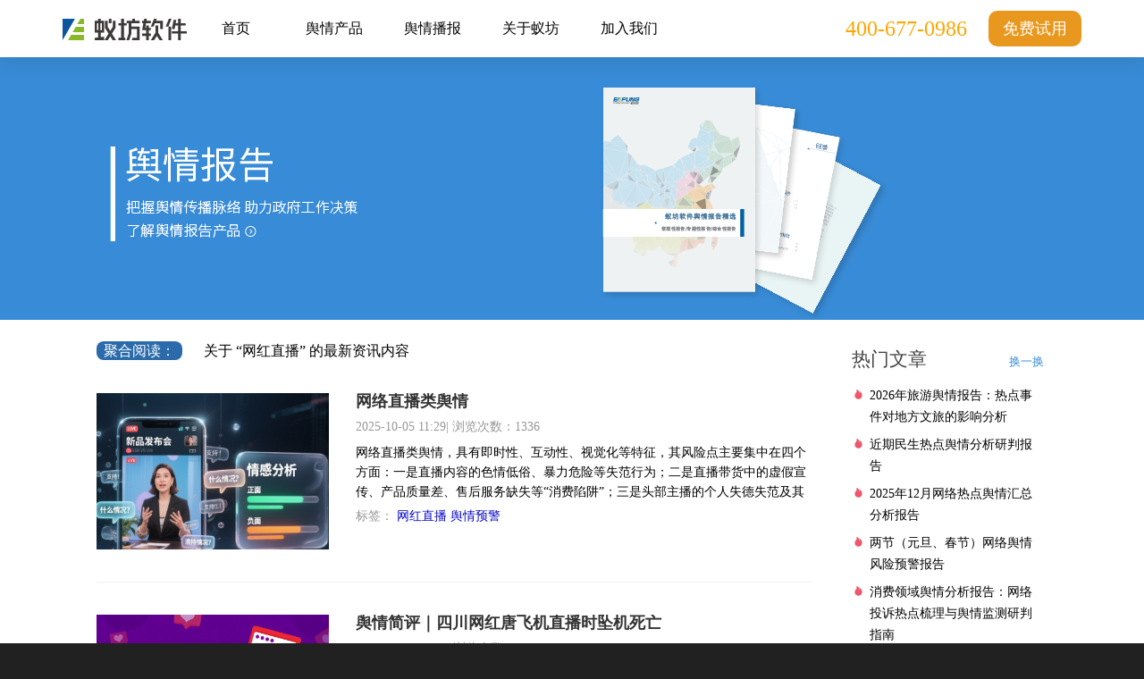

--- FILE ---
content_type: text/html; charset=utf-8
request_url: https://www.eefung.com/tag/185
body_size: 19002
content:
<!DOCTYPE html><html lang="zh-CN"><head><meta charset="UTF-8"><meta http-equiv="X-UA-Compatible" content="IE=edge,chrome=1"><meta name="renderer" content="webkit"><meta name="baidu-site-verification" content="code-AHPGTFpTZv"><meta name="viewport" content="width=device-width,initial-scale=1,minimum-scale=1,maximum-scale=1,user-scalable=no"><meta name="keywords" content="舆情监测,舆情监测,舆情系统,舆情分析报告,全网舆情监测,舆情监测系统,舆情监测系统,舆情软件,网络舆情监测系统,舆情监测系统,舆情监测软件,政府舆情监测,教育舆情监测,舆情分析,舆情应对,舆情引导,舆情预警,舆情管理,舆情处置,网络舆情监测公司"><meta name="description" content="蚁坊软件为政府和教育部门提供专业的网络舆情监测服务，做好舆情分析，舆情预警和舆情引导工作，为舆情管理、舆情处置和舆情应对提供先机，是国内优秀的舆情公司"><title>网红直播_舆情监测_舆情监测系统_蚁坊软件</title><meta name="version" content="1.1.1"><meta name="renderer" content="webkit"><meta http-equiv="Cache-Control" content="no-siteapp"><meta http-equiv="Cache-Control" content="no-transform"><meta name="applicable-device" content="pc"><meta name="msapplication-tap-highlight" content="no">  <script>!function(g,d,t,e,v,n,s){if(g.gdt)return;v=g.gdt=function(){v.tk?v.tk.apply(v,arguments):v.queue.push(arguments)};v.sv='1.0';v.bt=1;v.queue=[];n=d.createElement(t);n.async=!0;n.src=e;s=d.getElementsByTagName(t)[0]; s.parentNode.insertBefore(n,s);}(window,document,'script','//qzonestyle.gtimg.cn/qzone/biz/gdt/dmp/user-action/gdtevent.min.js');gdt('init','1201021100');gdt('track','PAGE_VIEW');</script><noscript><img height="1" width="1" style="display:none" src="https://a.gdt.qq.com/pixel?user_action_set_id=1201021100&action_type=PAGE_VIEW&noscript=1"></noscript><script defer="defer">(function () {
      var bp = document.createElement('script');
      var curProtocol = window.location.protocol.split(':')[0];
      if (curProtocol === 'https') {
        bp.src = 'https://zz.bdstatic.com/linksubmit/push.js';
      } else {
        bp.src = 'http://push.zhanzhang.baidu.com/push.js';
      }
      var s = document.getElementsByTagName("script")[0];
      s.parentNode.insertBefore(bp, s);
    })();</script><script>(function (b, a, e, h, f, c, g, s) {
      b[h] = b[h] || function () {
        (b[h].c = b[h].c || []).push(arguments)
      };
      b[h].s = !!c;
      g = a.getElementsByTagName(e)[0];
      s = a.createElement(e);
      s.src = "//s.union.360.cn/" + f + ".js";
      s.defer = !0;
      s.async = !0;
      g.parentNode.insertBefore(s, g)
    })(window, document, "script", "_qha", 502925, false);</script><script type="text/javascript" src="https://app.swhudong.com/track/13a5e7.js"></script>  <script type="text/javascript" defer="defer">var _paq = window._paq || [];
    _paq.push(['trackPageView']);
    _paq.push(['enableLinkTracking']);
    (function () {
      var u = "https://ustatweb.antfact.com/";
      _paq.push(['setTrackerUrl', u + 'matomo.php']);
      _paq.push(['setSiteId', '8']);
      var d = document,
        g = d.createElement('script'),
        s = d.getElementsByTagName('script')[0];
      g.type = 'text/javascript';
      g.async = true;
      g.defer = true;
      g.src = u + 'matomo.js';
      s.parentNode.insertBefore(g, s);
      var c = d.createElement('script');
      c.type = 'text/javascript';
      c.async = true;
      c.defer = true;
      c.src = u + '/index.php?module=EventPointConfig&idSite=8';
      s.parentNode.insertBefore(c, s);
    })();</script>  <script type="text/javascript" defer="defer">window.addEventListener('message', function (event) {
      var data = '';
      if (event.data) {
        data = JSON.parse(event.data);
      }

      if (data && data.type === 'success' && data.success) {
        window._agl && window._agl.push(['track', ['success', {
          t: 3
        }]])
      }
    });</script><script type="text/javascript">window._agl = window._agl || [];
      (function () {
          _agl.push(
              ['production', '_f7L2XwGXjyszb4d1e2oxPybgD']
          );
          (function () {
              var agl = document.createElement('script');
              agl.type = 'text/javascript';
              agl.async = true;
              agl.src = 'https://fxgate.baidu.com/angelia/fcagl.js?production=_f7L2XwGXjyszb4d1e2oxPybgD';
              var s = document.getElementsByTagName('script')[0];
              s.parentNode.insertBefore(agl, s);
          })();
      })();</script><script type="application/ld+json">{
  "@context": "https://schema.org",
  "@graph": [
    {
      "@type": "Organization",
      "@id": "https://www.eefung.com/#organization",
      "name": "湖南蚁坊软件股份有限公司",
      "alternateName": ["蚁坊软件", "Eefung Software"],
      "url": "https://www.eefung.com/",
      "logo": {
        "@type": "ImageObject",
        "url": "https://www.eefung.com/static/img/logo-web.e811ba73.svg",
        "caption": "蚁坊软件 Logo"
      },
      "contactPoint": {
        "@type": "ContactPoint",
        "telephone": "+86-400-677-0986",
        "contactType": "customer service",
        "areaServed": "CN",
        "availableLanguage": "Chinese"
      }
    },
    {
      "@type": "WebSite",
      "@id": "https://www.eefung.com/#website",
      "url": "https://www.eefung.com/",
      "name": "蚁坊软件",
      "description": "蚁坊软件是一家高新技术企业，专业从事互联网大数据分析，专注于大数据信息的挖掘和价值传递。公司与国防科大计算机学院、长沙软件园联合建立了“海量数据处理工程研究中心”，拥有自主品牌的大数据服务云——蚁工厂（Antfact）。 目前，公司对外提供数据的规范化、分析处理和深度挖掘服务。在舆情领域颇具影响力的数据分析产品有“鹰击早发现”、“鹰眼速读网”。 蚁坊软件大力推动科研成果转化，坚持技术创新，努力成为有社会责任感和行业影响力的企业。",
      "publisher": {
        "@id": "https://www.eefung.com/#organization"
      },
      "inLanguage": "zh-CN"
    }
  ]
}</script><link href="/static/css/vendor~20867167.d3732de0.css" rel="stylesheet"><link href="/static/css/vendor~2873da28.64c9a61c.css" rel="stylesheet"><link href="/static/css/vendor~99f180bc.21a91c46.css" rel="stylesheet"><link href="/static/css/vendor~f9ca8911.33cbaeec.css" rel="stylesheet"></head><body><div id="page-container"><nav id="page-header"><ul><li><h1><a href="/" class="logo">舆情监控</a></h1></li><li class="menu-item"><a href="/">首页</a></li><li class="menu-item"><span>舆情产品</span><ul class="dropdown-menu"><li><a href="/product/eageye" target="_self">鹰眼速读网系统</a></li><li><a href="/product/eagtek" target="_self">鹰击早发现系统</a></li><li><a href="/product/eagport" target="_self">鹰眼早报告系统</a></li><li><a href="/product/eagsit" target="_self">鹰领舆情态势系统</a></li><li><a href="/product/report" target="_self">舆情分析报告</a></li></ul></li><li class="menu-item"><span>舆情播报</span><ul class="dropdown-menu"><li><a href="/hot-report" target="_self">舆情报告</a></li><li><a href="/hot-comment" target="_self">舆情热评</a></li><li><a href="/daily-report" target="_self">舆情研究</a></li><li><a href="/yanjiu" target="_self">舆情简评</a></li><li><a href="/week-report" target="_self">舆情周报</a></li></ul></li><li class="menu-item"><a href="/company/intro" target="_self">关于蚁坊</a></li><li class="menu-item"><a href="/join-us" target="_self">加入我们</a></li>  <li class="no-menu-item"><a class="applyFreeBtn" href="/shiyong" id="applyFreeBtn" target="_blank">免费试用</a></li>  <li class="no-menu-item phone">400-677-0986</li></ul></nav><div id="page-content"><div id="broadcast-image"><a href="/product/report" target="_self"><div class="left-image"></div><div class="right-image"></div></a></div>  <div id="broadcast-body"><div class="body-container"><div class="broadcast-list-by-kind"><div class="kind-list"><span style="background:#2B6BAB;color:#fff;border-radius:8px;padding:2px 8px;margin-right:20px;font-size:16px;">聚合阅读：</span> 关于 “网红直播” 的最新资讯内容</div><div class="broadcast-list">  <div class="broadcast-item"><div class="broadcast-item-image"><img src="/image/a63bfe9d-0ac1-4c02-9ff3-218019e12db4"></div><div class="broadcast-item-info"><div class="title"><a href="/company-news/20251005113459336" target="_self">网络直播类舆情</a></div><div class="item-head"><a href="/company-news/20251005113459336" target="_self" class="head-info">  <span class="time">2025-10-05  11:29</span><span class="visits-num">| 浏览次数：1336</span></a></div><div class="content"><a href="/company-news/20251005113459336" target="_self">网络直播类舆情，具有即时性、互动性、视觉化等特征，其风险点主要集中在四个方面：一是直播内容的色情低俗、暴力危险等失范行为；二是直播带货中的虚假宣传、产品质量差、售后服务缺失等“消费陷阱”；三是头部主播的个人失德失范及其粉丝群体的“饭圈化”乱象；四是平台方在内容审核、算法推荐、打赏机制等方面存在的监管责任缺失。</a></div><span class="source" style="display: inline-block;    margin-top:10px"><span class="label-name" style="font-size: 14px;
    color: #989898;">标签：</span>  <a class="tag-name" href="/tag/185" target="_self" style="font-size: 14px;
    color: #0607C8;">网红直播</a>  <a class="tag-name" href="/tag/126" target="_self" style="font-size: 14px;
    color: #0607C8;">舆情预警</a>  </span></div></div>  <div class="broadcast-item"><div class="broadcast-item-image"><img src="/image/a70c9c48-e143-42f0-87c0-62e1ccb2d0a7"></div><div class="broadcast-item-info"><div class="title"><a href="/yanjiu/20250930171900644" target="_self">舆情简评｜四川网红唐飞机直播时坠机死亡</a></div><div class="item-head"><a href="/yanjiu/20250930171900644" target="_self" class="head-info">  <span class="time">2025-09-30  17:16</span><span class="visits-num">| 浏览次数：2583</span></a></div><div class="content"><a href="/yanjiu/20250930171900644" target="_self">2025年9月27日16时许，四川广元剑阁县网红“唐飞机”驾驶“共轴双桨超轻型飞机”直播时，在王河镇荣光村水库旁的李子园坠机身亡。李刚强通过直播目睹飞机突然直线下坠，坠落点燃起火球，他驱车前往取灭火器赶赴现场时，“唐飞机”仍绑在倒转的飞机上，因头部撞击地面已无生命体征。</a></div><span class="source" style="display: inline-block;    margin-top:10px"><span class="label-name" style="font-size: 14px;
    color: #989898;">标签：</span>  <a class="tag-name" href="/tag/185" target="_self" style="font-size: 14px;
    color: #0607C8;">网红直播</a>  <a class="tag-name" href="/tag/110" target="_self" style="font-size: 14px;
    color: #0607C8;">网红舆情</a>  <a class="tag-name" href="/tag/190" target="_self" style="font-size: 14px;
    color: #0607C8;">网红</a>  <a class="tag-name" href="/tag/58" target="_self" style="font-size: 14px;
    color: #0607C8;">舆情分析</a>  </span></div></div>  <div class="broadcast-item"><div class="broadcast-item-image"><img src="/image/3a4e1e2a-2e75-48cd-a78a-a451acdc8601"></div><div class="broadcast-item-info"><div class="title"><a href="/yanjiu/20250924172638734" target="_self">舆情简评｜央视曝光直播间“高端四件套”猫腻</a></div><div class="item-head"><a href="/yanjiu/20250924172638734" target="_self" class="head-info">  <span class="time">2025-09-24  17:21</span><span class="visits-num">| 浏览次数：4499</span></a></div><div class="content"><a href="/yanjiu/20250924172638734" target="_self">2025年9月21日晚，央视财经频道《财经调查》栏目曝光直播间“高端四件套”猫腻，江苏南通、浙江嘉兴等地部分商家存在虚标床上用品支数、将化纤当成高级纯棉面料、虚假宣传材质等问题，线上直播间和线下家纺城均有涉及。</a></div><span class="source" style="display: inline-block;    margin-top:10px"><span class="label-name" style="font-size: 14px;
    color: #989898;">标签：</span>  <a class="tag-name" href="/tag/260" target="_self" style="font-size: 14px;
    color: #0607C8;">行业舆情</a>  <a class="tag-name" href="/tag/59" target="_self" style="font-size: 14px;
    color: #0607C8;">负面舆情</a>  <a class="tag-name" href="/tag/185" target="_self" style="font-size: 14px;
    color: #0607C8;">网红直播</a>  <a class="tag-name" href="/tag/60" target="_self" style="font-size: 14px;
    color: #0607C8;">舆情报告</a>  </span></div></div>  <div class="broadcast-item"><div class="broadcast-item-image"><img src="/image/b7f5a698-6c67-4724-a92d-5bba1a63b6ca"></div><div class="broadcast-item-info"><div class="title"><a href="/yanjiu/20241230172644145" target="_self">舆情简评｜央视曝光直播间低价纯羊绒骗局</a></div><div class="item-head"><a href="/yanjiu/20241230172644145" target="_self" class="head-info">  <span class="time">2024-12-30  17:23</span><span class="visits-num">| 浏览次数：4555</span></a></div><div class="content"><a href="/yanjiu/20241230172644145" target="_self">一些批发市场中，或是热闹的直播平台上，“物美价廉”的山羊绒产品销量可观，呈现出一片热销态势。但总台《财经调查》记者一线走访后发现，羊绒产品价格“亲民”的背后却另有隐情……</a></div><span class="source" style="display: inline-block;    margin-top:10px"><span class="label-name" style="font-size: 14px;
    color: #989898;">标签：</span>  <a class="tag-name" href="/tag/185" target="_self" style="font-size: 14px;
    color: #0607C8;">网红直播</a>  <a class="tag-name" href="/tag/58" target="_self" style="font-size: 14px;
    color: #0607C8;">舆情分析</a>  <a class="tag-name" href="/tag/103" target="_self" style="font-size: 14px;
    color: #0607C8;">社会舆论热点</a>  <a class="tag-name" href="/tag/60" target="_self" style="font-size: 14px;
    color: #0607C8;">舆情报告</a>  </span></div></div>  <div class="broadcast-item"><div class="broadcast-item-image"><img src="/image/a03ff086-9514-4ebf-a9aa-7a2eb368f17e"></div><div class="broadcast-item-info"><div class="title"><a href="/yanjiu/20241227171918311" target="_self">舆情简评｜一自驾游博主拿青海一无人区救命粮喂狗</a></div><div class="item-head"><a href="/yanjiu/20241227171918311" target="_self" class="head-info">  <span class="time">2024-12-27  17:16</span><span class="visits-num">| 浏览次数：4139</span></a></div><div class="content"><a href="/yanjiu/20241227171918311" target="_self">近日，多名网友发布了一定位在青海的自驾游博主的直播片段，其回应此前在无人区拿走食物，称：“不是我的东西我才拿呢，出来自驾游一年多没人说我人品不行。”此前，该博主带着狗自驾时，在无人区发现了房屋，便把里面的大米、土豆、煤炭等救援物资全部打包带走，并在其个人社交账号发布视频和网友分享。</a></div><span class="source" style="display: inline-block;    margin-top:10px"><span class="label-name" style="font-size: 14px;
    color: #989898;">标签：</span>  <a class="tag-name" href="/tag/110" target="_self" style="font-size: 14px;
    color: #0607C8;">网红舆情</a>  <a class="tag-name" href="/tag/185" target="_self" style="font-size: 14px;
    color: #0607C8;">网红直播</a>  <a class="tag-name" href="/tag/190" target="_self" style="font-size: 14px;
    color: #0607C8;">网红</a>  <a class="tag-name" href="/tag/60" target="_self" style="font-size: 14px;
    color: #0607C8;">舆情报告</a>  </span></div></div>  <div class="broadcast-item"><div class="broadcast-item-image"><img src="/image/92b44059-2c97-4bcf-81e3-4d31f0f51fe3"></div><div class="broadcast-item-info"><div class="title"><a href="/yanjiu/20241219172114156" target="_self">舆情简评｜25岁虎牙女主播“酷萱”遇害</a></div><div class="item-head"><a href="/yanjiu/20241219172114156" target="_self" class="head-info">  <span class="time">2024-12-19  17:19</span><span class="visits-num">| 浏览次数：4785</span></a></div><div class="content"><a href="/yanjiu/20241219172114156" target="_self">12月17日，据媒体报道，网传聊天记录显示，虎牙女主播“酷萱”于12月13日因意外去世，终年25岁。其账号显示，她最后一次直播时间为12月13日。</a></div><span class="source" style="display: inline-block;    margin-top:10px"><span class="label-name" style="font-size: 14px;
    color: #989898;">标签：</span>  <a class="tag-name" href="/tag/185" target="_self" style="font-size: 14px;
    color: #0607C8;">网红直播</a>  <a class="tag-name" href="/tag/110" target="_self" style="font-size: 14px;
    color: #0607C8;">网红舆情</a>  <a class="tag-name" href="/tag/190" target="_self" style="font-size: 14px;
    color: #0607C8;">网红</a>  <a class="tag-name" href="/tag/58" target="_self" style="font-size: 14px;
    color: #0607C8;">舆情分析</a>  </span></div></div>  <div class="broadcast-item"><div class="broadcast-item-image"><img src="/image/f1318e84-84a3-4fa5-a9b7-60a11a016f47"></div><div class="broadcast-item-info"><div class="title"><a href="/yanjiu/20241018172135316" target="_self">舆情简评｜老人花40万在直播间买了堆塑料</a></div><div class="item-head"><a href="/yanjiu/20241018172135316" target="_self" class="head-info">  <span class="time">2024-10-18  17:19</span><span class="visits-num">| 浏览次数：4910</span></a></div><div class="content"><a href="/yanjiu/20241018172135316" target="_self">今年1月，河南新乡警方接到辖区张女士报警，称母亲花40余万元在直播间买了几百件假古董，自己再三劝解也不听，还相信主播会用高价将这些宝贝赎回。警方接警后立即展开调查，发现该直播间编造离婚剧本吸引粉丝，以不愿分割财产为由，请求粉丝将自己珍藏的宝物保管，等离婚手续办完，会以数十倍的价格再买回来。</a></div><span class="source" style="display: inline-block;    margin-top:10px"><span class="label-name" style="font-size: 14px;
    color: #989898;">标签：</span>  <a class="tag-name" href="/tag/185" target="_self" style="font-size: 14px;
    color: #0607C8;">网红直播</a>  <a class="tag-name" href="/tag/292" target="_self" style="font-size: 14px;
    color: #0607C8;">老年人保护舆情</a>  <a class="tag-name" href="/tag/58" target="_self" style="font-size: 14px;
    color: #0607C8;">舆情分析</a>  <a class="tag-name" href="/tag/60" target="_self" style="font-size: 14px;
    color: #0607C8;">舆情报告</a>  </span></div></div>  <div class="broadcast-item"><div class="broadcast-item-image"><img src="/image/5b10a359-91cb-462b-9129-d283c9a1c8fb"></div><div class="broadcast-item-info"><div class="title"><a href="/daily-report/20231116095659198" target="_self">情感主播诱导打赏与直播带货舆情研判分析报告</a></div><div class="item-head"><a href="/daily-report/20231116095659198" target="_self" class="head-info">  <span class="time">2023-11-16  09:07</span><span class="visits-num">| 浏览次数：7994</span></a></div><div class="content"><a href="/daily-report/20231116095659198" target="_self">本文对情感主播现象进行了深入的舆情研判，分析了涉及的社会领域、网络群体、可能引发的热点讨论和风险，提出了具体的舆情回应建议和舆情监测计划。希望通过这样的研究，能为政府部门处理类似的舆情事件提供参考，同时也为公众提供一个理性看待这一现象的视角。</a></div><span class="source" style="display: inline-block;    margin-top:10px"><span class="label-name" style="font-size: 14px;
    color: #989898;">标签：</span>  <a class="tag-name" href="/tag/57" target="_self" style="font-size: 14px;
    color: #0607C8;">舆情研判</a>  <a class="tag-name" href="/tag/185" target="_self" style="font-size: 14px;
    color: #0607C8;">网红直播</a>  <a class="tag-name" href="/tag/38" target="_self" style="font-size: 14px;
    color: #0607C8;">网络舆情</a>  <a class="tag-name" href="/tag/295" target="_self" style="font-size: 14px;
    color: #0607C8;">网络综合治理</a>  </span></div></div>  <div class="broadcast-item"><div class="broadcast-item-image"><img src="/image/59e8d8f7-bd1d-4259-bf85-5f950de6e713"></div><div class="broadcast-item-info"><div class="title"><a href="/hot-comment/20230421133727681" target="_self">男子直播打骂奔现女网友被刑拘，网络舆论焦点指向哪些话题？</a></div><div class="item-head"><a href="/hot-comment/20230421133727681" target="_self" class="head-info">  <span class="time">2023-04-21  13:35</span><span class="visits-num">| 浏览次数：8038</span></a></div><div class="content"><a href="/hot-comment/20230421133727681" target="_self">​近日，湖北武汉，一名男主播为博取关注，先后三次直播“奔现女网友”。期间，男子曾将女网友带到餐馆消费上千后逃单；也在被女网友戳破“逃单”戏码后要求对方支付30元咖啡钱，并辱骂对方“长成这副模样，还想赖我的钱……”，对女方大打出手。目前，当事主播涉嫌“利用网络直播寻衅滋事”，已被刑事拘留，相关直播账号被封禁。审讯之初，他不仅否认对女性的侮辱，还认为自己在惩治“拜金女”，把自己当作正义的化身，该事件的传播在网络中引发了网民的关注和讨论。</a></div><span class="source" style="display: inline-block;    margin-top:10px"><span class="label-name" style="font-size: 14px;
    color: #989898;">标签：</span>  <a class="tag-name" href="/tag/185" target="_self" style="font-size: 14px;
    color: #0607C8;">网红直播</a>  <a class="tag-name" href="/tag/308" target="_self" style="font-size: 14px;
    color: #0607C8;">性别矛盾</a>  <a class="tag-name" href="/tag/309" target="_self" style="font-size: 14px;
    color: #0607C8;">女权舆论</a>  <a class="tag-name" href="/tag/310" target="_self" style="font-size: 14px;
    color: #0607C8;">自媒体乱象</a>  <a class="tag-name" href="/tag/311" target="_self" style="font-size: 14px;
    color: #0607C8;">自媒体传播</a>  </span></div></div>  <div class="broadcast-item"><div class="broadcast-item-image"><img src="/image/a57852fb-cc5b-47c5-9db0-f42196051324"></div><div class="broadcast-item-info"><div class="title"><a href="/daily-report/20230402091132607" target="_self">网络擦边现象不断泛滥，官方舆论场合力评论集中痛批</a></div><div class="item-head"><a href="/daily-report/20230402091132607" target="_self" class="head-info">  <span class="time">2023-04-02  09:06</span><span class="visits-num">| 浏览次数：12102</span></a></div><div class="content"><a href="/daily-report/20230402091132607" target="_self">近日，据媒体调查发现，网络擦边行为在网络上层出不穷。部分主播不仅靠发一些擦边内容吸引眼球，甚至为了增加视频播放量，还会特意打上擦边的标签。这些擦边之举，种类可谓十分“丰富”。女主播为了赢下PK，在自己胸口和大腿上写下打赏大哥的名字，以此吸引更多打赏；只要有粉丝送一个礼物，女主播就会拉起一次文胸的肩带；一些男主播身穿女性性感蕾丝内衣等进行直播，还对镜头做出害羞、比心、原地转圈圈、摆pose等动作。对于这种种擦边行为，网友们直呼辣眼睛。很长一段时间以来，为了盲目追逐流量，各种直播乱象层出不穷。而此次所涉及的网络擦边的直播行为，引发了网友们的极大不适，被全网痛批。</a></div><span class="source" style="display: inline-block;    margin-top:10px"><span class="label-name" style="font-size: 14px;
    color: #989898;">标签：</span>  <a class="tag-name" href="/tag/185" target="_self" style="font-size: 14px;
    color: #0607C8;">网红直播</a>  <a class="tag-name" href="/tag/308" target="_self" style="font-size: 14px;
    color: #0607C8;">性别矛盾</a>  <a class="tag-name" href="/tag/310" target="_self" style="font-size: 14px;
    color: #0607C8;">自媒体乱象</a>  <a class="tag-name" href="/tag/311" target="_self" style="font-size: 14px;
    color: #0607C8;">自媒体传播</a>  </span></div></div>  <div class="broadcast-item"><div class="broadcast-item-image"><img src="/image/d9ea3d6c-a1b9-43a4-8a8c-4bbe80a5ec83"></div><div class="broadcast-item-info"><div class="title"><a href="/hot-comment/20230316132614432" target="_self">男子火车上用盆吃10袋泡面意外走红有哪些特殊因素？</a></div><div class="item-head"><a href="/hot-comment/20230316132614432" target="_self" class="head-info">  <span class="time">2023-03-16  13:24</span><span class="visits-num">| 浏览次数：9192</span></a></div><div class="content"><a href="/hot-comment/20230316132614432" target="_self">​近日一位普普通通的农民工大哥火车上用餐引来围观。在火车上，他拿出一个硕大的不锈钢盆，将10袋方便面泡了进去，随即大口大口地吃了起来，一边吃还一边与旁边的乘客闲聊。周围的人都震惊其饭量之大，大哥却告诉他们，这是自己的正常饭量，平时干活的时候，10袋方便面都不够吃，至少要再加5袋。这一吃饭现场被同行人拍下之后，在网络中引发了大量关注，这位饭量惊人的大哥在网络中迅速走红。更有百万粉丝网红全网寻找这位大哥，表示要开2万元工资邀请他一起吃好的喝好的。3月10日，记者了解到，目前已经有当地老乡为其送去成筐鸵鸟蛋，还有当地老板邀请他挑战10锅大虾。透过网民对该事件的相关讨论可以发现，对于这位大哥的意外走红具有一定的特殊因素，网络舆论对于该现象也存在多种态度意见。</a></div><span class="source" style="display: inline-block;    margin-top:10px"><span class="label-name" style="font-size: 14px;
    color: #989898;">标签：</span>  <a class="tag-name" href="/tag/110" target="_self" style="font-size: 14px;
    color: #0607C8;">网红舆情</a>  <a class="tag-name" href="/tag/185" target="_self" style="font-size: 14px;
    color: #0607C8;">网红直播</a>  </span></div></div>  <div class="broadcast-item"><div class="broadcast-item-image"><img src="/image/e69612a8-b615-43e5-a8dd-5f8ec366c034"></div><div class="broadcast-item-info"><div class="title"><a href="/daily-report/20230316132152216" target="_self">近期由自媒体传播乱象所引发的网络舆情事件盘点</a></div><div class="item-head"><a href="/daily-report/20230316132152216" target="_self" class="head-info">  <span class="time">2023-03-16  13:17</span><span class="visits-num">| 浏览次数：89450</span></a></div><div class="content"><a href="/daily-report/20230316132152216" target="_self">​中央网信办近日发布通知指出，按照2023年“清朗”系列专项行动计划，中央网信办开展为期两个月的“清朗·从严整治‘自媒体’乱象”专项行动，聚焦社交、短视频、网络直播等类型重点平台，针对自媒体造谣传谣、假冒仿冒、违规营利等突出问题，坚决打击，从严处置，营造清朗网络空间。此次专项行动的主要任务有全面整治自媒体违规营利行为，包括从严整治自媒体蹭炒热点吸粉引流、造热点博流量、利用弱势群体进行流量变现；打击自媒体发布传播谣言等信息，包括编造虚假事件无中生有制造谣言、炮制有害信息、恶意炒作等；取缔假冒仿冒官方机构等的自媒体；关停下架管理不力的网站平台等。此次专项行动是国家层面对当下自媒体乱象进行严厉整治的重拳出击，而这也从侧面说明现如今部分自媒体传播乱象越演愈烈，不仅扰乱了网络信息传播秩序，更对现实社会产生了不良影响。本文依托于蚁坊软件舆情监测系统，对近期由自媒体传播乱象所引发的网络舆情事件进行盘点，并对自媒体传播乱象所产生的负面影响进行简要分析。</a></div><span class="source" style="display: inline-block;    margin-top:10px"><span class="label-name" style="font-size: 14px;
    color: #989898;">标签：</span>  <a class="tag-name" href="/tag/130" target="_self" style="font-size: 14px;
    color: #0607C8;">谣言传播</a>  <a class="tag-name" href="/tag/185" target="_self" style="font-size: 14px;
    color: #0607C8;">网红直播</a>  <a class="tag-name" href="/tag/190" target="_self" style="font-size: 14px;
    color: #0607C8;">网红</a>  <a class="tag-name" href="/tag/205" target="_self" style="font-size: 14px;
    color: #0607C8;">舆情事件</a>  <a class="tag-name" href="/tag/280" target="_self" style="font-size: 14px;
    color: #0607C8;">短视频</a>  </span></div></div>  </div><div class="page-container">    <div class="pageItem first disabled">  </div>     <div class="pageItem chose">  1  </div>      <div class="pageItem"><a href="/tag/185/2" target="_self">2</a></div>  <div class="pageItem"><a href="/tag/185/3" target="_self">3</a></div>  <div class="pageItem"><a href="/tag/185/4" target="_self">4</a></div>  <div class="pageItem"><a href="/tag/185/5" target="_self">5</a></div>     <div class="pageItem last ">  <a href="/tag/185/2" target="_self"></a>  </div>   </div></div><div class="broadcast-list-by-statistics">  <div class="hot-list-name top-name">热门文章 <a class="refresh-btn" name="hot-list" page="1" size="24">换一换</a></div><ul class="hot-list top-list">  <li><a href="/hot-comment/20260114143306515" target="_self">2026年旅游舆情报告：热点事件对地方文旅的影响分析</a></li>  <li><a href="/hot-comment/20260107155423204" target="_self">近期民生热点舆情分析研判报告</a></li>  <li><a href="/hot-comment/20260105170557577" target="_self">2025年12月网络热点舆情汇总分析报告</a></li>  <li><a href="/hot-comment/20251225163359746" target="_self">两节（元旦、春节）网络舆情风险预警报告</a></li>  <li><a href="/hot-comment/20251223104754182" target="_self">消费领域舆情分析报告：网络投诉热点梳理与舆情监测研判指南</a></li>  <li><a href="/hot-comment/20251219091851677" target="_self">2025年冬季季节性波动舆情预警分析报告</a></li>  <li><a href="/hot-comment/20251216143419761" target="_self">网络热点事件榜汇总分析（2025.12.1—12.15）</a></li>  <li><a href="/daily-report/20251211093944393" target="_self">教育舆情主要集中领域及特征研判</a></li>  <li><a href="/hot-comment/20251204104457421" target="_self">2025年11月网络热点舆情汇总分析报告</a></li>  <li><a href="/hot-comment/20251125111640816" target="_self">2025 年 12 月网络舆情风险预警分析报告</a></li>  <li><a href="/daily-report/20251120134559408" target="_self">舆情溢出效应：从个案危机到系统性质疑的传播机制研究</a></li>  <li><a href="/hot-comment/20251113145033545" target="_self">近期应急管理领域热点舆情汇总分析与研判报告</a></li>  <li><a href="/hot-comment/20251111095317366" target="_self">2025年10月网络热点舆情汇总分析报告</a></li>  <li><a href="/hot-comment/20251105150401610" target="_self">2025年11月网络舆情风险预警分析报告</a></li>  <li><a href="/hot-comment/20251031100004728" target="_self">舆情报告：近期社会热点舆情汇总分析</a></li>  <li><a href="/hot-comment/20251029103054237" target="_self">消费舆情：近期消费领域网络舆情深度分析报告</a></li>  <li><a href="/hot-comment/20251021113656925" target="_self">2025年供暖季网络舆情风险预警分析报告</a></li>  <li><a href="/hot-comment/20251016104236867" target="_self">教育舆情：近期教育领域网络舆情深度分析报告</a></li>  <li><a href="/hot-comment/20251011142001944" target="_self">2025年10月网络舆情风险预警分析报告（医疗类）</a></li>  <li><a href="/hot-comment/20250929143458287" target="_self">2025年9月网络热点舆情汇总分析报告</a></li>  <li><a href="/hot-comment/20250924163231618" target="_self">自然灾害事件舆情传播分析报告：“台风桦加沙”</a></li>  <li><a href="/hot-comment/20250919135022122" target="_self">近期食品安全热点舆情核心要点汇总与深度剖析</a></li>  <li><a href="/hot-comment/20250916101442415" target="_self">2025年十一国庆中秋假期相关网络舆情风险预警汇总分析</a></li>  <li><a href="/hot-comment/20250909164656192" target="_self">灾害应急舆情报告：第16号台风“塔巴”网络舆情传播特征分析</a></li>  </ul>   <div class="latest-list-name top-name">文章推荐<a class="refresh-btn" name="latest-list" page="1" size="24">换一换</a></div><ul class="latest-list top-list">  <li><a href="/yanjiu/20260116162637677" target="_self">“短剧选用11岁女童演替嫁新娘”事件简报</a></li>  <li><a href="/yanjiu/20260115150648631" target="_self">舆情简评：“西安华清池贵妃出浴雕像被指不雅”事件简报</a></li>  <li><a href="/yanjiu/20260114164942531" target="_self">舆情简评：“苏州复悦城男厕海报被指冒犯女性”事件</a></li>  <li><a href="/hot-comment/20260114143306515" target="_self">2026年旅游舆情报告：热点事件对地方文旅的影响分析</a></li>  <li><a href="/yanjiu/20260113164355541" target="_self">舆情简评：“重庆合川一博主网上求助杀猪”事件</a></li>  <li><a href="/yanjiu/20260112162507521" target="_self">舆情简评：“南通一医院酿一级甲等医疗事故”事件</a></li>  <li><a href="/hot-comment/20260107155423204" target="_self">近期民生热点舆情分析研判报告</a></li>  <li><a href="/yanjiu/20260106135403265" target="_self">舆情简评:“5人穿越陕西小鳌太线失联”事件</a></li>  <li><a href="/hot-comment/20260105170557577" target="_self">2025年12月网络热点舆情汇总分析报告</a></li>  <li><a href="/yanjiu/20260104120849221" target="_self">舆情简评：“青岛一护士带男友进病房配药”事件</a></li>  <li><a href="/yanjiu/20251231104529316" target="_self">舆情简评：“湖南张家界一家长站护学岗时死亡”事件</a></li>  <li><a href="/yanjiu/20251230150224607" target="_self">舆情简评：“一网红博主涉嫌绑架殴打同胞被捕”事件</a></li>  <li><a href="/yanjiu/20251229110008281" target="_self">舆情简评：“盘锦幼儿园虐童案一审宣判”事件</a></li>  <li><a href="/yanjiu/20251226134510811" target="_self">舆情简评：“某医科大学本科生被曝一年发40多篇论文”事件</a></li>  <li><a href="/hot-comment/20251225163359746" target="_self">两节（元旦、春节）网络舆情风险预警报告</a></li>  <li><a href="/yanjiu/20251224164036131" target="_self">舆情简评：“丽江古城公开喊话某社交平台审核避雷贴”事件</a></li>  <li><a href="/yanjiu/20251223150817420" target="_self">舆情简评：“某服饰品牌店长下达偷拍顾客指标”事件</a></li>  <li><a href="/hot-comment/20251223104754182" target="_self">消费领域舆情分析报告：网络投诉热点梳理与舆情监测研判指南</a></li>  <li><a href="/yanjiu/20251222155311955" target="_self">舆情简评：“山西宣布废止烟花爆竹禁令”事件</a></li>  <li><a href="/yanjiu/20251219145759507" target="_self">舆情简评：“中华书局下架召回唐诗三百首”事件</a></li>  <li><a href="/hot-comment/20251219091851677" target="_self">2025年冬季季节性波动舆情预警分析报告</a></li>  <li><a href="/yanjiu/20251218152927132" target="_self">舆情简评：“河南方城学校火灾25人被处分”事件</a></li>  <li><a href="/yanjiu/20251217133644372" target="_self">舆情简评：“陕西一小学老师咒骂全班得甲流”事件</a></li>  <li><a href="/yanjiu/20251216172444217" target="_self">舆情简评：“河南鲁山县一女教师新婚日坠楼”事件</a></li>  </ul>   <div class="question-list-name top-name">舆情监测关注问题<a class="refresh-btn" name="question" page="1" size="84">换一换</a></div><div class="question-list question top-list">  <a href="https://www.eefung.com/tag/109" target="_self">舆情监测公司排名</a>  <a href="https://www.eefung.com/hot-report" target="_self">舆情分析</a>  <a href="https://www.eefung.com" target="_self">舆情管理</a>  <a href="https://www.eefung.com" target="_self">舆情监测系统</a>  <a href="https://www.eefung.com" target="_self">全网舆情监测系统</a>  <a href="https://www.eefung.com" target="_self">舆情监测</a>  <a href="https://www.eefung.com" target="_self">舆论</a>  <a href="https://www.eefung.com" target="_self">舆情监测平台</a>  <a href="https://www.eefung.com" target="_self">互联网舆情监测</a>  <a href="https://www.eefung.com" target="_self">舆情监控系统</a>  <a href="https://www.eefung.com" target="_self">舆情监测服务平台</a>  <a href="https://www.eefung.com/hot-report" target="_self">热点舆情</a>  <a href="https://www.eefung.com/hot-report" target="_self">网络舆情分析报告</a>  <a href="https://www.eefung.com/hot-comment/20190724154540" target="_self">舆论聚焦</a>  <a href="https://www.eefung.com/hot-comment/20180709171248" target="_self">中山大学张鹏</a>  <a href="https://www.eefung.com/hot-comment/20180917174550" target="_self">超强台风山竹</a>  <a href="https://www.eefung.com/hot-comment/20180906152353" target="_self">个人所得税起征点</a>  <a href="https://www.eefung.com/tag/188" target="_self">微博传播分析</a>  <a href="https://www.eefung.com/tag/186" target="_self">网红直播</a>  <a href="https://www.eefung.com/tag/182" target="_self">手机舆情监测</a>  <a href="https://www.eefung.com/tag/192" target="_self">做好舆情监控</a>  <a href="https://www.eefung.com/tag/194" target="_self">舆情监测报价</a>  <a href="https://www.eefung.com/tag/178" target="_self">网络热点事件</a>  <a href="https://www.eefung.com/tag/179" target="_self">舆情搜索</a>  <a href="https://www.eefung.com/tag/184" target="_self">舆情预警系统</a>  <a href="https://www.eefung.com/tag/183" target="_self">近期舆情</a>  <a href="https://www.eefung.com/hot-report" target="_self">舆情报告</a>  <a href="https://www.eefung.com" target="_self">舆情</a>  <a href="https://www.eefung.com/tag/200" target="_self">免费舆情软件</a>  <a href="https://www.eefung.com/tag/113" target="_self">舆情监测方案</a>  <a href="https://www.eefung.com/tag/148" target="_self">舆情监测解决方案</a>  <a href="https://www.eefung.com/tag/143" target="_self">舆情是什么意思</a>  <a href="https://www.eefung.com" target="_self">网络舆情监测</a>  <a href="https://www.eefung.com/tag/111" target="_self">舆情案例分析</a>  <a href="https://www.eefung.com" target="_self">专业舆情监测</a>  <a href="https://www.eefung.com/tag/132" target="_self">媒体舆情监测</a>  <a href="https://www.eefung.com/tag/158" target="_self">药品安全事件</a>  <a href="https://www.eefung.com/hot-report/20180727162910" target="_self">长春长生疫苗事件</a>  <a href="https://www.eefung.com/hot-report/20180502110321" target="_self">洁洁良</a>  <a href="https://www.eefung.com/hot-comment/20180827165857" target="_self">乐清女孩</a>  <a href="https://www.eefung.com/tag/180" target="_self">新浪微舆情</a>  <a href="https://www.eefung.com/hot-report" target="_self">网络舆情分析报告</a>  <a href="https://www.eefung.com/company-news/20190517161500" target="_self">2019网络舆情事件</a>  <a href="https://www.eefung.com/hot-report/20180912101242" target="_self">山东寿光水灾</a>  <a href="https://www.eefung.com/hot-report" target="_self">社会舆情</a>  <a href="https://www.eefung.com/tag/196" target="_self">舆情监测哪家好</a>  <a href="https://www.eefung.com/tag/195" target="_self">舆情监测方法</a>  <a href="https://www.eefung.com/tag/194" target="_self">舆情监测报价</a>  <a href="https://www.eefung.com/tag/180" target="_self">新浪舆情</a>  <a href="https://www.eefung.com/tag/182" target="_self">手机舆情监测</a>  <a href="https://www.eefung.com/tag/183" target="_self">近期舆情</a>  <a href="https://www.eefung.com/tag/186" target="_self">网红直播</a>  <a href="https://www.eefung.com/tag/54" target="_self">舆情事件</a>  <a href="https://www.eefung.com/tag/200" target="_self">免费舆情监测软件</a>  <a href="https://www.eefung.com/tag/1" target="_self">社会舆情</a>  <a href="https://www.eefung.com" target="_self">网络舆情监测系统</a>  <a href="https://www.eefung.com/hot-report" target="_self">舆情监测报告</a>  <a href="https://www.eefung.com/hot-comment" target="_self">舆情监测软件</a>  <a href="https://www.eefung.com" target="_self">网络舆情监测公司</a>  <a href="https://www.eefung.com" target="_self">互联网舆情监测系统</a>  <a href="https://www.eefung.com" target="_self">舆情监测分析</a>  <a href="https://www.eefung.com/tag/165" target="_self">舆情监控前几大公司</a>  <a href="https://www.eefung.com" target="_self">网络舆情监控软件</a>  <a href="https://www.eefung.com" target="_self">网络舆情监控系统</a>  <a href="https://https://www.eefung.com/company-news/20191105100832" target="_self">舆情监控是什么意思</a>  <a href="https://https://www.eefung.com/shiyong" target="_self">免费舆情监控</a>  <a href="https://www.eefung.com" target="_self">互联网舆情监控系统</a>  <a href="https://www.eefung.com/daily-report" target="_self">网络舆情分析</a>  <a href="https://www.eefung.com" target="_self">舆情</a>  <a href="https://www.eefung.com/tag/20" target="_self">政务舆情</a>  <a href="https://https://www.eefung.com/company-news/20191111165653" target="_self">什么是舆情</a>  <a href="https://https://www.eefung.com/company-news/20191115160542" target="_self">新华网舆情在线</a>  <a href="https://www.eefung.com" target="_self">舆情监控系统</a>  <a href="https://www.eefung.com/tag/144" target="_self">互联网舆情分析</a>  <a href="https://www.eefung.com/tag/119" target="_self">社区舆情信息</a>  <a href="https://www.eefung.com/tag/134" target="_self">网络舆情信息</a>  <a href="https://www.eefung.com" target="_self">网络舆情分析系统</a>  <a href="https://www.eefung.com/yanjiu" target="_self">网络舆情管理</a>  <a href="https://www.eefung.com" target="_self">人民舆情监控</a>  <a href="https://www.eefung.com" target="_self">军犬网络舆情监控系统</a>  <a href="https://www.eefung.com" target="_self">舆情监控</a>  <a href="https://www.eefung.com/tag/3" target="_self">涉警舆情</a>  <a href="https://www.eefung.com/product/eagtek" target="_self">鹰击</a>  <a href="https://www.eefung.com/product/eageye" target="_self">鹰眼舆情</a>  </div>   <div class="question-list-name top-name">标签云 <a class="refresh-btn" name="tag" page="1" size="299">换一换</a></div><div class="question-list tag top-list">  <a href="/tag/359" target="_self" class="hide">文旅舆情</a>  <a href="/tag/260" target="_self" class="hide">行业舆情</a>  <a href="/tag/60" target="_self" class="hide">舆情报告</a>  <a href="/tag/58" target="_self" class="hide">舆情分析</a>  <a href="/tag/36" target="_self" class="hide">旅游舆情</a>  <a href="/tag/298" target="_self" class="hide">舆情舆论汇总</a>  <a href="/tag/274" target="_self" class="hide">市场监管</a>  <a href="/tag/271" target="_self" class="hide">舆情周报</a>  <a href="/tag/183" target="_self" class="hide">近期舆情</a>  <a href="/tag/360" target="_self" class="hide">2025年舆情报告</a>  <a href="/tag/178" target="_self" class="hide">网络热点事件</a>  <a href="/tag/128" target="_self" class="hide">新闻舆情</a>  <a href="/tag/103" target="_self" class="hide">社会舆论热点</a>  <a href="/tag/0" target="_self" class="hide">教育舆情</a>  <a href="/tag/225" target="_self" class="hide">社交媒体舆情</a>  <a href="/tag/62" target="_self" class="hide">舆情监测服务商</a>  <a href="/tag/347" target="_self" class="hide">舆论战</a>  <a href="/tag/14" target="_self" class="hide">舆情研究</a>  <a href="/tag/121" target="_self" class="hide">社会事件舆情分析</a>  <a href="/tag/220" target="_self" class="hide">热点监测</a>  <a href="/tag/231" target="_self" class="hide">舆情分析研判</a>  <a href="/tag/86" target="_self" class="hide">消费舆情</a>  <a href="/tag/323" target="_self" class="hide">应急舆情</a>  <a href="/tag/314" target="_self" class="hide">消防救援舆情</a>  <a href="/tag/149" target="_self" class="hide">舆情监测预警</a>  <a href="/tag/31" target="_self" class="hide">应急管理</a>  <a href="/tag/74" target="_self" class="hide">学校舆情</a>  <a href="/tag/54" target="_self" class="hide">舆情热点事件</a>  <a href="/tag/223" target="_self" class="hide">医院舆情</a>  <a href="/tag/148" target="_self" class="hide">舆情监测解决方案</a>  <a href="/tag/256" target="_self" class="hide">舆情风险</a>  <a href="/tag/126" target="_self" class="hide">舆情预警</a>  <a href="/tag/236" target="_self" class="hide">舆情监测软件排名</a>  <a href="/tag/202" target="_self" class="hide">舆情系统</a>  <a href="/tag/144" target="_self" class="hide">互联网舆情分析</a>  <a href="/tag/116" target="_self" class="hide">舆情风险监测</a>  <a href="/tag/285" target="_self" class="hide">突发公共事件</a>  <a href="/tag/205" target="_self" class="hide">舆情事件</a>  <a href="/tag/280" target="_self" class="hide">短视频</a>  <a href="/tag/113" target="_self" class="hide">舆情监测方案</a>  <a href="/tag/104" target="_self" class="hide">舆情监测</a>  <a href="/tag/326" target="_self" class="hide">属地舆情监测</a>  <a href="/tag/123" target="_self" class="hide">地方舆情</a>  <a href="/tag/66" target="_self" class="hide">网络舆情监测</a>  <a href="/tag/5" target="_self" class="hide">医疗舆情</a>  <a href="/tag/4" target="_self" class="hide">环保舆情</a>  <a href="/tag/345" target="_self" class="hide">舆情服务</a>  <a href="/tag/344" target="_self" class="hide">舆情服务商</a>  <a href="/tag/117" target="_self" class="hide">民生舆情</a>  <a href="/tag/1" target="_self" class="hide">社会舆情</a>  <a href="/tag/8" target="_self" class="hide">舆情汇总</a>  <a href="/tag/291" target="_self" class="hide">妇女儿童舆情</a>  <a href="/tag/257" target="_self" class="hide">社会情绪指数</a>  <a href="/tag/124" target="_self" class="hide">网络热词</a>  <a href="/tag/10" target="_self" class="hide">舆情指数</a>  <a href="/tag/340" target="_self" class="hide">舆情管理</a>  <a href="/tag/186" target="_self" class="hide">传播路径分析</a>  <a href="/tag/327" target="_self" class="hide">舆情监测系统</a>  <a href="/tag/258" target="_self" class="hide">视频舆情监测</a>  <a href="/tag/355" target="_self" class="hide">AI舆情服务</a>  <a href="/tag/262" target="_self" class="hide">开源情报工具</a>  <a href="/tag/57" target="_self" class="hide">舆情研判</a>  <a href="/tag/300" target="_self" class="hide">互联网舆情治理</a>  <a href="/tag/127" target="_self" class="hide">舆情查询</a>  <a href="/tag/145" target="_self" class="hide">网络舆情分析系统</a>  <a href="/tag/150" target="_self" class="hide">政府舆情</a>  <a href="/tag/20" target="_self" class="hide">政务舆情</a>  <a href="/tag/133" target="_self" class="hide">假期舆情</a>  <a href="/tag/134" target="_self" class="hide">舆情信息收集</a>  <a href="/tag/91" target="_self" class="hide">舆情信息分析</a>  <a href="/tag/332" target="_self" class="hide">生态环境舆情</a>  <a href="/tag/85" target="_self" class="hide">环境舆情</a>  <a href="/tag/267" target="_self" class="hide">烟草舆情舆论</a>  <a href="/tag/362" target="_self" class="hide">情报分析</a>  <a href="/tag/357" target="_self" class="hide">舆情专报</a>  <a href="/tag/38" target="_self" class="hide">网络舆情</a>  <a href="/tag/224" target="_self" class="hide">疫情舆情</a>  <a href="/tag/55" target="_self" class="hide">校园舆情</a>  <a href="/tag/46" target="_self" class="hide">高校舆情</a>  <a href="/tag/47" target="_self" class="hide">蚁坊软件</a>  <a href="/tag/248" target="_self" class="hide">信息挖掘</a>  <a href="/tag/221" target="_self" class="hide">舆论风险防范</a>  <a href="/tag/9" target="_self" class="hide">政策舆情</a>  <a href="/tag/232" target="_self" class="hide">舆情传播</a>  <a href="/tag/130" target="_self" class="hide">谣言传播</a>  <a href="/tag/32" target="_self" class="hide">灾害舆情</a>  <a href="/tag/184" target="_self" class="hide">舆情预警系统</a>  <a href="/tag/78" target="_self" class="hide">新媒体舆情监测</a>  <a href="/tag/305" target="_self" class="hide">网络传播规律</a>  <a href="/tag/217" target="_self" class="hide">深度学习算法</a>  <a href="/tag/181" target="_self" class="hide">全网舆情监测</a>  <a href="/tag/138" target="_self" class="hide">互联网舆情监测平台</a>  <a href="/tag/334" target="_self" class="hide">农业舆情</a>  <a href="/tag/333" target="_self" class="hide">农村舆情</a>  <a href="/tag/275" target="_self" class="hide">乡镇舆情</a>  <a href="/tag/229" target="_self" class="hide">网络舆情网</a>  <a href="/tag/330" target="_self" class="hide">辖区舆情监测</a>  <a href="/tag/301" target="_self" class="hide">舆情治理</a>  <a href="/tag/13" target="_self" class="hide">交通舆情</a>  <a href="/tag/237" target="_self" class="hide">疫情舆情分析报告</a>  <a href="/tag/212" target="_self" class="hide">抗击疫情</a>  <a href="/tag/211" target="_self" class="hide">疫情舆情分析</a>  <a href="/tag/70" target="_self" class="hide">大数据舆情分析</a>  <a href="/tag/249" target="_self" class="hide">大数据舆情监测</a>  <a href="/tag/354" target="_self" class="hide">AI舆情监测服务平台</a>  <a href="/tag/346" target="_self" class="hide">人工智能</a>  <a href="/tag/72" target="_self" class="hide">舆情监测平台</a>  <a href="/tag/98" target="_self" class="hide">月度舆情分析</a>  <a href="/tag/352" target="_self" class="hide">大数据服务平台</a>  <a href="/tag/71" target="_self" class="hide">大数据舆情</a>  <a href="/tag/28" target="_self" class="hide">景区舆情</a>  <a href="/tag/328" target="_self" class="hide">网络舆情监测系统</a>  <a href="/tag/200" target="_self" class="hide">免费舆情监测软件</a>  <a href="/tag/105" target="_self" class="hide">舆情监测软件</a>  <a href="/tag/245" target="_self" class="hide">鹰眼速读网</a>  <a href="/tag/61" target="_self" class="hide">免费舆情监测系统</a>  <a href="/tag/287" target="_self" class="hide">舆情日报</a>  <a href="/tag/263" target="_self" class="hide">新闻传播理论</a>  <a href="/tag/159" target="_self" class="hide">网络舆情监测公司</a>  <a href="/tag/187" target="_self" class="hide">舆情监测工具</a>  <a href="/tag/197" target="_self" class="hide">在线舆情监测</a>  <a href="/tag/195" target="_self" class="hide">舆情监测方法</a>  <a href="/tag/3" target="_self" class="hide">涉警舆情</a>  <a href="/tag/171" target="_self" class="hide">在线监测软件</a>  <a href="/tag/358" target="_self" class="hide">2024年报告</a>  <a href="/tag/37" target="_self" class="hide">舆情反转</a>  <a href="/tag/293" target="_self" class="hide">网络安全</a>  <a href="/tag/304" target="_self" class="hide">金融舆情</a>  <a href="/tag/284" target="_self" class="hide">金融监督管理局</a>  <a href="/tag/207" target="_self" class="hide">财经金融舆情监测</a>  <a href="/tag/339" target="_self" class="hide">公安舆情监测分析 公安类舆情</a>  <a href="/tag/26" target="_self" class="hide">娱乐舆情</a>  <a href="/tag/356" target="_self" class="hide">AI舆情监测服务</a>  <a href="/tag/56" target="_self" class="hide">舆论监测</a>  <a href="/tag/240" target="_self" class="hide">蚁坊</a>  <a href="/tag/79" target="_self" class="hide">新媒体舆情</a>  <a href="/tag/131" target="_self" class="hide">数据监测</a>  <a href="/tag/87" target="_self" class="hide">舆情数据分析</a>  <a href="/tag/299" target="_self" class="hide">网络舆情治理</a>  <a href="/tag/295" target="_self" class="hide">网络综合治理</a>  <a href="/tag/350" target="_self" class="hide">网络信息生态治理</a>  <a href="/tag/297" target="_self" class="hide">舆情应对</a>  <a href="/tag/337" target="_self" class="hide">舆论态势</a>  <a href="/tag/281" target="_self" class="hide">舆情回应</a>  <a href="/tag/53" target="_self" class="hide">公共事件舆情</a>  <a href="/tag/341" target="_self" class="hide">舆情平台</a>  <a href="/tag/338" target="_self" class="hide">舆情态势</a>  <a href="/tag/292" target="_self" class="hide">老年人保护舆情</a>  <a href="/tag/219" target="_self" class="hide">舆论监测软件</a>  <a href="/tag/146" target="_self" class="hide">网络舆论监测</a>  <a href="/tag/185" target="_self" class="hide">网红直播</a>  <a href="/tag/158" target="_self" class="hide">中国食品药品安全舆情事件案例</a>  <a href="/tag/246" target="_self" class="hide">网上舆情</a>  <a href="/tag/322" target="_self" class="hide">安全生产</a>  <a href="/tag/82" target="_self" class="hide">食品舆情</a>  <a href="/tag/179" target="_self" class="hide">舆情搜索</a>  <a href="/tag/270" target="_self" class="hide">涉稳舆情</a>  <a href="/tag/90" target="_self" class="hide">航空舆情</a>  <a href="/tag/194" target="_self" class="hide">舆情监测报价</a>  <a href="/tag/40" target="_self" class="hide">涉法舆情</a>  <a href="/tag/25" target="_self" class="hide">检察舆情</a>  <a href="/tag/135" target="_self" class="hide">网络社会热点舆情分析系统</a>  <a href="/tag/198" target="_self" class="hide">免费大数据平台有哪些</a>  <a href="/tag/136" target="_self" class="hide">互联网舆情监测系统哪家好</a>  <a href="/tag/239" target="_self" class="hide">互联网舆情监测</a>  <a href="/tag/325" target="_self" class="hide">2023年舆情分析报告</a>  <a href="/tag/289" target="_self" class="hide">电力舆情</a>  <a href="/tag/115" target="_self" class="hide">高考舆情</a>  <a href="/tag/230" target="_self" class="hide">互联网舆情</a>  <a href="/tag/114" target="_self" class="hide">政府舆情监测</a>  <a href="/tag/265" target="_self" class="hide">铁路舆情</a>  <a href="/tag/228" target="_self" class="hide">如何网络舆情</a>  <a href="/tag/343" target="_self" class="hide">能源舆情</a>  <a href="/tag/12" target="_self" class="hide">企业舆情</a>  <a href="/tag/152" target="_self" class="hide">危机公关</a>  <a href="/tag/342" target="_self" class="hide">舆情告警</a>  <a href="/tag/30" target="_self" class="hide">智慧城市</a>  <a href="/tag/203" target="_self" class="hide">舆情案例</a>  <a href="/tag/164" target="_self" class="hide">数据分析软件有哪些</a>  <a href="/tag/155" target="_self" class="hide">网信办信息汇总</a>  <a href="/tag/196" target="_self" class="hide">舆情监测哪家好</a>  <a href="/tag/19" target="_self" class="hide">税务舆情</a>  <a href="/tag/282" target="_self" class="hide">舆情处置</a>  <a href="/tag/329" target="_self" class="hide">互联网舆情监测系统</a>  <a href="/tag/59" target="_self" class="hide">负面舆情</a>  <a href="/tag/111" target="_self" class="hide">舆情案例分析</a>  <a href="/tag/118" target="_self" class="hide">地震舆情</a>  <a href="/tag/2" target="_self" class="hide">明星舆情</a>  <a href="/tag/331" target="_self" class="hide">自媒体舆情监测</a>  <a href="/tag/165" target="_self" class="hide">舆情监控前几大公司</a>  <a href="/tag/157" target="_self" class="hide">社交新全媒体监测系统工具平台公司</a>  <a href="/tag/250" target="_self" class="hide">法治舆情</a>  <a href="/tag/15" target="_self" class="hide">司法舆情</a>  <a href="/tag/11" target="_self" class="hide">法院舆情</a>  <a href="/tag/110" target="_self" class="hide">网红舆情</a>  <a href="/tag/324" target="_self" class="hide">23年舆情报告</a>  <a href="/tag/302" target="_self" class="hide">网络意识形态</a>  <a href="/tag/273" target="_self" class="hide">涉毒舆情</a>  <a href="/tag/100" target="_self" class="hide">科技舆情</a>  <a href="/tag/243" target="_self" class="hide">鹰击早发现</a>  <a href="/tag/268" target="_self" class="hide">监狱舆情舆论</a>  <a href="/tag/168" target="_self" class="hide">大数据分析工具</a>  <a href="/tag/192" target="_self" class="hide">做好舆情监控</a>  <a href="/tag/137" target="_self" class="hide">政府舆情监测系统</a>  <a href="/tag/43" target="_self" class="hide">媒体舆情</a>  <a href="/tag/27" target="_self" class="hide">媒体舆论</a>  <a href="/tag/214" target="_self" class="hide">网络在线教学舆情</a>  <a href="/tag/6" target="_self" class="hide">会议舆情</a>  <a href="/tag/132" target="_self" class="hide">媒体监测</a>  <a href="/tag/363" target="_self" class="hide">舆情分级</a>  <a href="/tag/361" target="_self" class="hide">声量</a>  <a href="/tag/353" target="_self" class="hide">次生舆情</a>  <a href="/tag/351" target="_self" class="hide">舆情分析服务</a>  <a href="/tag/349" target="_self" class="hide">舆论反应</a>  <a href="/tag/348" target="_self" class="hide">信息战</a>  <a href="/tag/336" target="_self" class="hide">舆论趋势</a>  <a href="/tag/316" target="_self" class="hide">新闻舆论阵地管理</a>  <a href="/tag/311" target="_self" class="hide">自媒体传播</a>  <a href="/tag/310" target="_self" class="hide">自媒体乱象</a>  <a href="/tag/309" target="_self" class="hide">女权舆论</a>  <a href="/tag/308" target="_self" class="hide">性别矛盾</a>  <a href="/tag/307" target="_self" class="hide">民族宗教舆情</a>  <a href="/tag/306" target="_self" class="hide">宗教舆情</a>  <a href="/tag/303" target="_self" class="hide">银行舆情</a>  <a href="/tag/294" target="_self" class="hide">2022年舆情报告</a>  <a href="/tag/290" target="_self" class="hide">未成年人舆情</a>  <a href="/tag/288" target="_self" class="hide">舆情引导</a>  <a href="/tag/286" target="_self" class="hide">两会舆情</a>  <a href="/tag/283" target="_self" class="hide">审计局</a>  <a href="/tag/279" target="_self" class="hide">舆论失焦</a>  <a href="/tag/278" target="_self" class="hide">政法舆情</a>  <a href="/tag/277" target="_self" class="hide">网络实名制</a>  <a href="/tag/276" target="_self" class="hide">舆情监督</a>  <a href="/tag/272" target="_self" class="hide">奥运会</a>  <a href="/tag/269" target="_self" class="hide">疫情搜索大数据</a>  <a href="/tag/264" target="_self" class="hide">舆论知识点</a>  <a href="/tag/261" target="_self" class="hide">新疆棉花</a>  <a href="/tag/255" target="_self" class="hide">正面舆情</a>  <a href="/tag/254" target="_self" class="hide">网络暴力</a>  <a href="/tag/253" target="_self" class="hide">社会性死亡</a>  <a href="/tag/252" target="_self" class="hide">辟谣</a>  <a href="/tag/251" target="_self" class="hide">涉犬舆情</a>  <a href="/tag/247" target="_self" class="hide">事件过程</a>  <a href="/tag/244" target="_self" class="hide">鹰眼舆情</a>  <a href="/tag/242" target="_self" class="hide">鹰击</a>  <a href="/tag/241" target="_self" class="hide">清博大数据舆情</a>  <a href="/tag/238" target="_self" class="hide">舆情格式</a>  <a href="/tag/235" target="_self" class="hide">抗疫英雄事迹舆情</a>  <a href="/tag/234" target="_self" class="hide">虚假新闻</a>  <a href="/tag/233" target="_self" class="hide">什么是舆情</a>  <a href="/tag/227" target="_self" class="hide">2020年舆情报告</a>  <a href="/tag/226" target="_self" class="hide">2020年舆情</a>  <a href="/tag/215" target="_self" class="hide">机器学习</a>  <a href="/tag/209" target="_self" class="hide">舆论分析</a>  <a href="/tag/208" target="_self" class="hide">舆情公关</a>  <a href="/tag/201" target="_self" class="hide">虐童事件</a>  <a href="/tag/199" target="_self" class="hide">反转新闻</a>  <a href="/tag/190" target="_self" class="hide">网红</a>  <a href="/tag/189" target="_self" class="hide">微舆情</a>  <a href="/tag/188" target="_self" class="hide">微博传播分析</a>  <a href="/tag/182" target="_self" class="hide">手机舆情监测</a>  <a href="/tag/180" target="_self" class="hide">新浪舆情</a>  <a href="/tag/177" target="_self" class="hide">新华舆情</a>  <a href="/tag/176" target="_self" class="hide">2019网络热词</a>  <a href="/tag/174" target="_self" class="hide">网络流行语</a>  <a href="/tag/167" target="_self" class="hide">百度舆情监测</a>  <a href="/tag/163" target="_self" class="hide">企业危机管理</a>  <a href="/tag/161" target="_self" class="hide">315</a>  <a href="/tag/160" target="_self" class="hide">网络舆情危机</a>  <a href="/tag/147" target="_self" class="hide">互联网舆情监控系统</a>  <a href="/tag/143" target="_self" class="hide">舆情是什么意思</a>  <a href="/tag/142" target="_self" class="hide">德云社</a>  <a href="/tag/141" target="_self" class="hide">网络舆论分析</a>  <a href="/tag/139" target="_self" class="hide">大数据舆情监测案例</a>  <a href="/tag/120" target="_self" class="hide">微博数据分析</a>  <a href="/tag/109" target="_self" class="hide">舆情监测公司</a>  <a href="/tag/108" target="_self" class="hide">2019舆情热点</a>  <a href="/tag/102" target="_self" class="hide">犯罪舆情</a>  <a href="/tag/99" target="_self" class="hide">股票舆情</a>  <a href="/tag/96" target="_self" class="hide">消防舆情</a>  <a href="/tag/89" target="_self" class="hide">微信舆情监测</a>  <a href="/tag/88" target="_self" class="hide">民航舆情</a>  <a href="/tag/84" target="_self" class="hide">人物舆情</a>  <a href="/tag/83" target="_self" class="hide">公益舆情</a>  <a href="/tag/75" target="_self" class="hide">感动中国</a>  <a href="/tag/69" target="_self" class="hide">影视舆情</a>  <a href="/tag/68" target="_self" class="hide">舆论监督</a>  <a href="/tag/67" target="_self" class="hide">2019舆情</a>  <a href="/tag/65" target="_self" class="hide">2018舆情事件盘点</a>  <a href="/tag/64" target="_self" class="hide">2018舆情报告</a>  <a href="/tag/51" target="_self" class="hide">雾霾舆情</a>  <a href="/tag/44" target="_self" class="hide">港澳台舆情</a>  <a href="/tag/42" target="_self" class="hide">涉军舆情</a>  <a href="/tag/39" target="_self" class="hide">拆迁舆情</a>  <a href="/tag/35" target="_self" class="hide">反腐舆情</a>  <a href="/tag/34" target="_self" class="hide">海外舆情</a>  <a href="/tag/33" target="_self" class="hide">信息惠民</a>  <a href="/tag/29" target="_self" class="hide">体育舆情</a>  <a href="/tag/16" target="_self" class="hide">强拆舆情</a>  </div>  </div></div></div></div><footer id="page-footer"><nav><div><div class="company-logo"></div><div class="contact-number">400-677-0986</div></div><div><a class="menu-title">微信客服</a><div class="weixin-image"></div></div><div><span class="menu-title">微信公众号</span><div class="weChat-image"></div></div><div><a href="/company/intro" class="menu-title">关于蚁坊</a><ul><li><a href="/company/intro#1" class="company-intro-position" index="one" target="_self">公司简介</a></li><li><a href="/company/intro#2" class="company-intro-position" index="two" target="_self">企业大事件</a></li><li><a href="/company/intro#3" class="company-intro-position" index="three" target="_self">公司新闻</a></li><li><a href="/company/intro#4" class="company-intro-position" index="four" target="_self">招贤纳士</a></li></ul></div><div><span class="menu-title">舆情播报</span><ul><li><a href="/hot-report" target="_self">舆情报告</a></li><li><a href="/hot-comment" target="_self">舆情热评</a></li><li><a href="/daily-report" target="_self">舆情研究</a></li><li><a href="/yanjiu" target="_self">舆情简评</a></li></ul></div><div><span class="menu-title">舆情产品</span><ul><li><a href="/product/eageye" target="_self">鹰眼速读网系统</a></li><li><a href="/product/eagtek" target="_self">鹰击早发现系统</a></li><li><a href="/product/eagport" target="_self">鹰眼早报告系统</a></li><li><a href="/product/eagsit" target="_self">鹰领舆情态势系统</a></li><li><a href="/product/report" target="_self">舆情分析报告</a></li></ul></div></nav>   <div class="footer-copyright top">Copyright © 2026 蚁坊软件 <a href="https://beian.mps.gov.cn/#/query/webSearch?code=43019002002097" target="_blank"><img src="/static/img/beian.1b78b4ec.png" style="vertical-align: -6px;width: 18px;margin-right: 3px;">湘公网安备43019002002097</a> <a href="http://beian.miit.gov.cn" target="_blank">湘ICP备14008278号-4</a> 湖南蚁坊软件股份有限公司</div><div class="footer-copyright">专注<a href="/" target="_self">舆情监测</a>，可视化呈现舆情传播路径的<a href="/" target="_self">舆情分析系统</a>。<a href="/" target="_self">舆情监测系统</a>实时预警，及时高效，是国内优秀的大数据<a href="/" target="_self">舆情监测平台</a></div>  </footer></div>  <script defer="defer" type="text/javascript">var cnzz_protocol = (("https:" == document.location.protocol) ? " https://" : " http://");
document.write(unescape("%3Cspan id='cnzz_stat_icon_2970921'%3E%3C/span%3E%3Cscript src='" + cnzz_protocol + "s5.cnzz.com/stat.php%3Fid%3D2970921'%3E%3C/script%3E"));</script>  <script defer="defer">var _hmt = _hmt || [];
    (function () {
        var hm = document.createElement('script');
        hm.src = '//hm.baidu.com/hm.js?eea265e0f0313c48f026fa00f18c6908';
        var s = document.getElementsByTagName('script')[0];
        s.parentNode.insertBefore(hm, s);
    })();</script>  <script defer="defer">(function(b,a,e,h,f,c,g,s){b[h]=b[h]||function(){(b[h].c=b[h].c||[]).push(arguments)};
    b[h].s=!!c;g=a.getElementsByTagName(e)[0];s=a.createElement(e);
    s.src="//s.union.360.cn/"+f+".js";s.defer=!0;s.async=!0;g.parentNode.insertBefore(s,g)
  })(window,document,"script","_qha",354303,false);</script>    <script type="text/javascript" src="/static/js/manifest.ad477085.js"></script><script type="text/javascript" src="/static/js/vendor~f075b844.901bb1a4.js"></script><script type="text/javascript" src="/static/js/vendor~20867167.5d8dca7d.js"></script><script type="text/javascript" src="/static/js/vendor~7274e1de.2e5ed560.js"></script><script type="text/javascript" src="/static/js/vendor~793f9119.e3998733.js"></script><script type="text/javascript" src="/static/js/vendor~59f3426a.b240b22c.js"></script><script type="text/javascript" src="/static/js/vendor~6ed3fd28.0ef69cac.js"></script><script type="text/javascript" src="/static/js/vendor~9ad0f35b.ecd4bb04.js"></script><script type="text/javascript" src="/static/js/vendor~2873da28.9a32b1ea.js"></script><script type="text/javascript" src="/static/js/vendor~7bcc931c.8c0fae19.js"></script><script type="text/javascript" src="/static/js/vendor~99f180bc.3374ab02.js"></script><script type="text/javascript" src="/static/js/vendor~00cb062a.e44c05f8.js"></script><script type="text/javascript" src="/static/js/vendor~399b027d.f32c658a.js"></script><script type="text/javascript" src="/static/js/vendor~e258e298.1bee4941.js"></script><script type="text/javascript" src="/static/js/vendor~15f0789d.366d233e.js"></script><script type="text/javascript" src="/static/js/vendor~0a56fd24.1d7501b6.js"></script><script type="text/javascript" src="/static/js/vendor~b58f7129.7248769e.js"></script><script type="text/javascript" src="/static/js/vendor~f9ca8911.0c76cdf7.js"></script><script type="text/javascript" src="/static/js/vendor~fdc6512a.692dc4ed.js"></script><script type="text/javascript" src="/static/js/vendor~0605657e.47052a4d.js"></script><script type="text/javascript" src="/static/js/common.80d87d80.js"></script><script type="text/javascript" src="/static/js/tag.e39fa8d0.js"></script></body></html>

--- FILE ---
content_type: text/css; charset=UTF-8
request_url: https://www.eefung.com/static/css/vendor~20867167.d3732de0.css
body_size: 22405
content:
html{-ms-text-size-adjust:100%;-webkit-text-size-adjust:100%}body{margin:0}article,aside,details,figcaption,figure,footer,header,main,menu,nav,section,summary{display:block}audio,canvas,progress,video{display:inline-block}audio:not([controls]){display:none;height:0}progress{vertical-align:baseline}[hidden],template{display:none}a{background-color:transparent;-webkit-text-decoration-skip:objects}a:active,a:hover{outline-width:0}abbr[title]{border-bottom:none;text-decoration:underline;text-decoration:underline dotted}b,strong{font-weight:inherit;font-weight:bolder}dfn{font-style:italic}h1{font-size:2em;margin:.67em 0}mark{background-color:#ff0;color:#000}small{font-size:80%}sub,sup{font-size:75%;line-height:0;position:relative;vertical-align:baseline}sub{bottom:-.25em}sup{top:-.5em}img{border-style:none}svg:not(:root){overflow:hidden}code,kbd,pre,samp{font-family:monospace,monospace;font-size:1em}figure{margin:1em 40px}hr{box-sizing:content-box;height:0;overflow:visible}button,input,select,textarea{font:inherit;margin:0}optgroup{font-weight:700}button,input{overflow:visible}button,select{text-transform:none}[type=reset],[type=submit],button,html [type=button]{-webkit-appearance:button}[type=button]::-moz-focus-inner,[type=reset]::-moz-focus-inner,[type=submit]::-moz-focus-inner,button::-moz-focus-inner{border-style:none;padding:0}[type=button]:-moz-focusring,[type=reset]:-moz-focusring,[type=submit]:-moz-focusring,button:-moz-focusring{outline:1px dotted ButtonText}fieldset{border:1px solid silver;margin:0 2px;padding:.35em .625em .75em}legend{box-sizing:border-box;color:inherit;display:table;max-width:100%;padding:0;white-space:normal}textarea{overflow:auto}[type=checkbox],[type=radio]{box-sizing:border-box;padding:0}[type=number]::-webkit-inner-spin-button,[type=number]::-webkit-outer-spin-button{height:auto}[type=search]{-webkit-appearance:textfield;outline-offset:-2px}[type=search]::-webkit-search-cancel-button,[type=search]::-webkit-search-decoration{-webkit-appearance:none}::-webkit-input-placeholder{color:inherit;opacity:.54}::-webkit-file-upload-button{-webkit-appearance:button;font:inherit}body,html{margin:0 auto;width:100%;height:100%}#mobile-body{max-width:600px;color:#333;display:-ms-flexbox;display:flex;-moz-flex-direction:column;-ms-flex-direction:column;flex-direction:column;overflow:hidden;background-color:transparent;font-family:Segoe UI,Lucida Grande,Helvetica,Arial,FreeSans,Arimo,Droid Sans,wenquanyi micro hei,Hiragino Sans GB,Hiragino Sans GB W3,sans-serif;position:relative}img{vertical-align:middle}.shi-yong-image{position:absolute;right:-138px;bottom:60px;z-index:80;width:150px;line-height:48px;font-size:20px;background:#e78721;border-top-left-radius:16px;border-bottom-left-radius:16px;transition:transform .2s ease .1s}.shi-yong-image.show{transform:translateX(-138px)}.shi-yong-image>a{color:#fff;text-decoration:none;margin-left:16px}.shi-yong-image>a .image{cursor:pointer;width:32px;height:28px;display:inline-block;vertical-align:-6px;margin-left:0;margin-right:5px;background:url([data-uri])}#page-header-mobile{height:60px;line-height:60px;background-color:#0093d8}#page-header-mobile>a:first-child{float:left;margin-left:10px}#page-header-mobile>a:first-child>img{height:30px}#page-header-mobile>a:last-child{float:right;width:160px;height:60px;line-height:60px;font-size:20px;color:#fff;text-decoration:none}#page-header-mobile>a:last-child .tel-image{height:26px;width:26px;vertical-align:-6px}#page-top-nav{display:-ms-flexbox;display:flex}#page-top-nav>a{-ms-flex:1;flex:1;font-size:16px;text-align:center;padding:0;color:#000;border-bottom:2px solid #c0c0c1;text-decoration:none;position:relative;min-height:1px;overflow:hidden;text-overflow:ellipsis;white-space:nowrap}#page-top-nav .on{color:#fd7348;border-bottom:2px solid #fd7348;z-index:15}#page-container-mobile{position:relative;width:100%;margin:0 auto;background-color:#f8f8f8}#page-container-mobile,#page-container-mobile #page-content{-moz-flex:1;-ms-flex:1;flex:1;-webkit-overflow-scrolling:touch}#page-container-mobile #page-content{overflow-y:auto}.col-xs-3,.col-xs-4,.col-xs-6{float:left;position:relative;min-height:1px}.col-xs-3{width:25%}.col-xs-6{width:50%}.col-xs-4{width:33.33333333%}#page-bottom-nav{width:100%;background-color:#0b86d5;height:50px}#page-bottom-nav>a{height:100%;width:20%;display:inline-block;background-color:#1d9ef1;text-align:center;color:#fff;padding:0;text-decoration:none}#page-bottom-nav>a:after{content:"";position:absolute;right:0;top:0;width:1px;height:100%;background-color:#0b86d5}#page-bottom-nav>a>span{font-size:14px}#page-bottom-nav>a>p{display:block;font-size:18px;margin-top:5px;margin-bottom:1px}#page-bottom-nav>a:last-child>img{display:block;margin-top:8px;width:25px;height:25px}#page-bottom-nav .on{background-color:#0b86d5}.middile-loading-image{display:none;position:absolute;width:60px;top:40%;left:50%;margin:-25px 0 0 -25px;z-index:40}@media (min-width:360px){#page-container #page-header-mobile>a:first-child{margin-left:25px}}@media (min-width:400px){#page-container #page-header-mobile>a:first-child{margin-left:32px;width:180px;font-size:22px}}@media (min-width:440px){#page-container #page-header-mobile>a:last-child{width:180px;font-size:22px}}#page-top-nav{width:100%;margin:0;background-color:#efeff0;height:40px;line-height:40px}#page-top-nav>span{font-size:14px;text-align:center;padding:0;color:#000;border-bottom:2px solid #c0c0c1;width:25%;float:left;position:relative;min-height:1px}#page-top-nav>span.on{color:#fd7348;border-bottom:2px solid #fd7348;z-index:15}#sroll-body{position:absolute;left:0;top:0;right:0;bottom:0;background-color:#fff;overflow-x:hidden;overflow-y:auto}#sroll-body.nav{top:40px}#sroll-body #product-image-mobile{height:175px}#sroll-body #product-image-mobile.eagboy{background-color:#46c9bb}#sroll-body #product-image-mobile.eagboy .image{height:100%;width:100%;background:url(/static/img/product-eagboy.29ece759.png) 50% no-repeat;background-size:contain}#sroll-body #product-image-mobile.eageye{background-color:#787da3}#sroll-body #product-image-mobile.eageye .image{height:90%;width:90%;margin:auto;background:url(/static/img/eageye-one-image.a6801dc9.png) 50% no-repeat;background-size:contain}#sroll-body #product-image-mobile.eagtek{background-color:#e0bb68}#sroll-body #product-image-mobile.eagtek .image{height:90%;width:90%;margin:auto;background:url(/static/img/eagtek-one-image.da01eee4.png) 50% no-repeat;background-size:contain}#sroll-body #product-image-mobile.eagport{background-color:#56c1de}#sroll-body #product-image-mobile.eagport .image{height:100%;width:100%;margin:auto;background:url(/static/img/eagport-one-image.becd1255.png) 50% no-repeat;background-size:contain}#sroll-body #product-image-mobile.dspjc{background-color:#6cc2b9}#sroll-body #product-image-mobile.dspjc .image{height:100%;width:100%;margin:auto;background:url(/static/img/dspjc-one-image.6b3d35cc.png) 50% no-repeat;background-size:contain}#sroll-body #product-image-mobile.eagsit{background-color:#0190ff}#sroll-body #product-image-mobile.eagsit .image{height:90%;width:90%;margin:auto;background:url(/static/img/eagsit-one-image.aefc1f30.png) 50% no-repeat;background-size:contain}#sroll-body #product-image-mobile.report{background-color:#7061af}#sroll-body #product-image-mobile.report .image{height:100%;width:100%;background:url(/static/img/product-report.ede2e1ef.png) 50% no-repeat;background-size:contain}#product-description{padding:15px}#product-description .name{font-size:20px}#product-description .description-body{padding-top:8px}#product-strength{padding:15px}#product-strength .name{font-size:20px}#product-strength .strength-use{padding-top:8px}#product-strength.eagboy .strength-use{color:#46c9bb}#product-strength.report .strength-use{color:#000}#product-strength .strength-body{padding-top:8px}#product-use{background:#fff;padding:15px;overflow:hidden}#product-use .name{font-size:20px}#product-use .use-item{margin-top:20px}#product-use .use-item .use-head{overflow:hidden}#product-use .use-item .use-head .image{float:left;width:45px;height:55px;background:url(/static/img/product-effect.4ea4b134.png) no-repeat}#product-use .use-item .use-head .use-name{float:left;margin-left:15px;margin-top:15px;font-size:18px}#product-use .use-item .use-item-description{clear:both;margin-top:10px}#product-use .use-item .use-item-description .description-name{line-height:24px}#product-use .use-item .use-item-description .description-list{padding-left:20px;margin-top:0}#product-use .use-item .use-item-description .description-list>li{padding-top:15px}#product-use .use-item .use-item-description .description-list div{line-height:24px}#product-use.eagtek .image.one{background-position:0 0}#product-use.eagtek .image.two{background-position:-45px 0}#product-use.eagtek .image.three{background-position:-90px 0}#product-use.eagtek .image.four{background-position:-135px 0}#product-use.eagtek .description-list>li{list-style-image:url([data-uri])}#product-use.eagboy .image.one{background-position:0 -55px}#product-use.eagboy .image.two{background-position:-45px -55px}#product-use.eagboy .image.three{background-position:-90px -55px}#product-use.eagboy .image.four{background-position:-135px -55px}#product-use.eagboy .description-list>li{list-style-image:url([data-uri])}#product-use.eagsit .image{background:none!important}#product-use.eagsit .image img{width:45px;height:55px}#product-use.eageye .image.one{background-position:-181px 0}#product-use.eageye .image.two{background-position:-226px 0}#product-use.eageye .image.three{background-position:-271px 0}#product-use.eageye .image.four{background-position:-316px 0}#product-use.eageye .description-list>li{list-style-image:url(/static/img/eageye-right-arrow.e4ae4f65.png)}#product-use.eagport .image{background-size:cover!important}#product-use.eagport .image.one{background:url(/static/img/eagport-c-1.7bd3ab4d.png) no-repeat}#product-use.eagport .image.two{background:url(/static/img/eagport-c-2.22ce34c5.png) no-repeat}#product-use.eagport .image.three{background:url(/static/img/eagport-c-3.5d3b6f8d.png) no-repeat}#product-use.eagport .image.four{background:url(/static/img/eagport-c-4.56eb2f82.png) no-repeat}#product-use.dspjc .image{background-size:cover!important}#product-use.dspjc .image.one{background:url(/static/img/dspjc-c-1.15c1d030.png) no-repeat}#product-use.dspjc .image.two{background:url(/static/img/dspjc-c-2.8c2a82b3.png) no-repeat}#product-use.dspjc .image.three{background:url(/static/img/dspjc-c-3.c77c9e6c.png) no-repeat}#product-use .report-use{overflow:hidden;margin-top:10px}#product-use .report-use .image-list{width:120px;float:left}#product-use .report-use .image-list .image{float:left;width:45px;height:55px;background:url(/static/img/product-effect.4ea4b134.png) no-repeat}#product-use .report-use .image-list .image.one{background-position:-181px -55px}#product-use .report-use .image-list .image.two{margin-left:10px;background-position:-226px -55px}#product-use .report-use .image-list .image.three{background-position:-271px -55px}#product-use .report-use .image-list .image.four{margin-left:10px;background-position:-316px -55px}#product-use .report-use .use-description{overflow:hidden;line-height:24px;padding-top:20px}#product-use .check-demo{padding-top:5px}#product-use .check-demo>a{color:#8169b7}#product-use .check-demo .check-image{width:16px;height:16px;vertical-align:-2px;margin-left:2px;display:inline-block;background:url([data-uri]) no-repeat 50%}#product-image-company{height:175px;background-color:#609acb}#product-image-company .image{height:100%;width:100%;background:url(/static/img/company.b8957628.png) 50% no-repeat;background-size:contain}#company-info{background-color:#fff;padding:15px}#company-info .company-name{color:#444;font-size:22px}#company-info .company-summary,#company-info .company-summary-detail,#company-info .company-target{padding-top:10px;line-height:24px}#company-info .company-target .target-item .email{margin-left:20px}#company-info .company-target .target-item.far{margin-top:10px}#company-events{padding:15px}#company-events .events-list{margin-top:0;padding-left:25px}#company-events .events-list>li{margin-bottom:10px;list-style-image:url([data-uri])}#company-events .events-list .age{font-size:20px}#company-events .events-list .event-info{line-height:24px;font-size:14px}#company-events .events-list .event-info .time{float:left;padding-right:10px}#company-events .events-list .event-info .content-text{overflow:hidden}#company-jobs{padding-top:15px;padding-bottom:15px}#company-jobs .job-list{width:95%;list-style-type:none;margin:0 auto;padding:0}#company-jobs .job-list .job-item{width:100%;border:1px solid #e8e8e8;background-color:#f9f9f9;margin:0 auto 10px}#company-jobs .job-list .job-item h4{margin:14px 0}#company-jobs .job-list .job-item .job-item-title{height:50px;position:relative;padding-left:10px;border-bottom:1px solid red}#company-jobs .job-list .job-item .job-item-title h3{margin:10px 0 4px}#company-jobs .job-list .job-item h4{margin-top:30px}#company-jobs .job-list .job-item ol{padding-left:26px}#company-jobs .job-list .job-item .job-item-content{margin-left:10px;margin-right:10px;margin-bottom:10px}#company-jobs .job-list .job-item .job-item-content .job-item-content-title{font-weight:700}#company-jobs .job-list .job-item .job-title{margin:10px 10px 0}@media (min-width:360px){#company-jobs .job-list .job-item .job-item-title{height:35px;position:relative}#company-jobs .job-list .job-item .job-item-title h3{margin:10px 0 4px}#company-jobs .job-list .job-item .job-item-title span{position:absolute;top:10px;right:10px}}#doc-list>ul{width:100%;padding-left:0;margin-bottom:5px}#doc-list>ul .news-created-time{color:#aeaeae}#doc-list>ul:first-child>span{border:none}#doc-list>ul .news-item{width:95%;margin:0 auto;position:relative;border-bottom:1px solid #e5e5e5;padding:7px 2px;overflow:hidden}#doc-list>ul .news-item>a{text-decoration:none;color:#333}#doc-list>ul .news-item .news-image{float:right;margin-top:2px;margin-left:10px;width:106px;min-height:64px;max-height:90px;overflow:hidden}#doc-list>ul .news-item .news-image.no-image{display:none}#doc-list>ul .news-item .news-image img{width:100%}#doc-list>ul .news-item .news-title{font-weight:300;font-size:18px;height:50px;overflow:hidden}#doc-list>ul .news-item .clear{clear:both}html body{background-color:#212121}#page-container-shiyong{width:100%;max-width:1920px;margin:0 auto;position:relative;overflow-x:hidden;min-width:1280px;background-color:#fff}#document-tuijian{border:1px solid #eee;overflow:hidden;color:#a0a5a5;width:1140px;margin:auto auto 30px;padding-top:10px;padding-bottom:10px}#document-tuijian .tuijian-title{font-size:16px;color:#000;font-weight:700;margin-bottom:5px}#document-tuijian .tuijian-title img{width:20px;vertical-align:-5px;margin-left:17px;margin-right:3px}#document-tuijian .tuijian-list{width:47%;float:left;margin-top:10px;font-size:14px;box-sizing:border-box;margin-right:20px}#document-tuijian .tuijian-list.first{border-right:1px solid #eee}#document-tuijian .tuijian-list .item{padding-left:20px;line-height:20px}#document-tuijian .tuijian-list .item img{width:12px;height:12px;vertical-align:4px;margin-right:3px}#document-tuijian .tuijian-list .item a{color:#a0a5a5;overflow:hidden;text-overflow:ellipsis;white-space:nowrap;max-width:450px;display:inline-block}#document-tuijian .tuijian-list .item a:hover,#document-tuijian .tuijian-list .item a:visited{color:#388bd6}#page-header-shiyong{width:100%;height:64px;position:fixed;left:0;top:0;z-index:100;background:url(/static/img/background-line.66f1a104.jpg) no-repeat 50%;background-size:100% 100%}#page-header-shiyong>ul{width:1280px;margin:auto;padding:0;color:#fff;list-style:none;vertical-align:middle;height:100%}#page-header-shiyong>ul>li{float:left;height:64px;line-height:64px;vertical-align:middle}#page-header-shiyong>ul>li:first-child{margin-left:70px}#page-header-shiyong>ul>li:nth-child(3) .image,#page-header-shiyong>ul>li:nth-child(4) .image,#page-header-shiyong>ul>li:nth-child(7) .image{display:inline-block;width:16px;height:16px;background:url([data-uri]) no-repeat 50%}#page-header-shiyong>ul>li:nth-child(3) .dropdown-menu,#page-header-shiyong>ul>li:nth-child(4) .dropdown-menu,#page-header-shiyong>ul>li:nth-child(7) .dropdown-menu{display:none;padding-left:0;padding-bottom:5px;background-color:rgba(36,45,60,.6);width:170px}#page-header-shiyong>ul>li:nth-child(3) .dropdown-menu>li,#page-header-shiyong>ul>li:nth-child(4) .dropdown-menu>li,#page-header-shiyong>ul>li:nth-child(7) .dropdown-menu>li{padding-left:0;position:relative;cursor:pointer;list-style:none;line-height:35px;height:35px}#page-header-shiyong>ul>li:nth-child(3) .dropdown-menu>li>a,#page-header-shiyong>ul>li:nth-child(4) .dropdown-menu>li>a,#page-header-shiyong>ul>li:nth-child(7) .dropdown-menu>li>a{position:absolute;top:0;color:#fff;padding-left:15px;left:0;right:0}#page-header-shiyong>ul>li:nth-child(3) .dropdown-menu>li>a:hover,#page-header-shiyong>ul>li:nth-child(4) .dropdown-menu>li>a:hover,#page-header-shiyong>ul>li:nth-child(7) .dropdown-menu>li>a:hover{color:#ccc}#page-header-shiyong>ul>li:nth-child(3):hover .dropdown-menu,#page-header-shiyong>ul>li:nth-child(4):hover .dropdown-menu,#page-header-shiyong>ul>li:nth-child(7):hover .dropdown-menu{display:block}#page-header-shiyong>ul>li:nth-child(4) .dropdown-menu{width:110px;padding-left:7px}#page-header-shiyong>ul>li.menu-item{width:110px}#page-header-shiyong>ul>li.no-menu-item{float:right;margin-right:70px}#page-header-shiyong>ul>li.no-menu-item.phone{margin-right:24px;font-size:24px}#page-header-shiyong>ul>li.no-menu-item .applyFreeBtn{font-size:18px;background-color:#e8981e;cursor:pointer;border-radius:10px;line-height:40px;margin-top:12px;height:40px;width:104px}#page-header-shiyong>ul>li.no-menu-item .applyFreeBtn:hover{color:#fff!important}#page-header-shiyong>ul>li .logo{width:147px;height:32px;vertical-align:-10px}#page-header-shiyong>ul>li>a,#page-header-shiyong>ul>li>span{display:block;height:64px;line-height:64px;color:#fff;text-align:center;vertical-align:middle}#page-header-shiyong>ul>li a:hover{color:#ccc}#page-content-shiyong .shiyong-box{padding-top:104px}#page-content-shiyong .shiyong-box .shi-yong-tip-image{width:625px;margin:50px 0 0 38px}#page-content-shiyong .shiyong-box .shi-yong-tip-image .image{padding-left:100px}#page-content-shiyong .shiyong-box .body-container{margin-right:40px}#page-content-shiyong .shiyong-box .body-container .image{margin:0 auto;padding-bottom:20px;text-align:center;max-width:165px}#page-content-shiyong .shiyong-box .body-container .image img{width:100%}#page-container-shiyong #product-list{position:relative;background:transparent;width:1140px;margin:auto auto 30px}#page-container-shiyong #product-list .list{overflow:hidden;height:140px}#page-container-shiyong #product-list .list .product-item{position:relative;top:0;overflow:hidden;float:left;box-sizing:border-box;margin-right:10px;height:140px;background-color:#fff;border:1px solid #848992;border-radius:4px;cursor:pointer;transition:top .25s}#page-container-shiyong #product-list .list .product-item .href-btn{position:absolute;top:0;left:0;right:0;bottom:0;z-index:1}#page-container-shiyong #product-list .list .product-item .product-img{box-sizing:border-box;float:left;width:73px;height:100%;padding-left:13px;padding-top:17px}#page-container-shiyong #product-list .list .product-item .product-text{box-sizing:border-box;float:left;height:100%;padding-top:22px}#page-container-shiyong #product-list .list .product-item .product-text h2{margin:0;font-size:20px;padding-bottom:12px;color:#333}#page-container-shiyong #product-list .list .product-item .product-text p{margin:0;font-size:14px;line-height:20px;color:#848992}#page-container-shiyong #product-list .list .product-item .product-text a{line-height:30px;font-size:14px;color:#5fb3e5}#page-container-shiyong #product-list .list .product-item:first-child{width:260px}#page-container-shiyong #product-list .list .product-item:first-child .product-text{width:185px}#page-container-shiyong #product-list .list .product-item:nth-child(2){width:274px}#page-container-shiyong #product-list .list .product-item:nth-child(2) .product-text{width:199px}#page-container-shiyong #product-list .list .product-item:nth-child(3){width:300px}#page-container-shiyong #product-list .list .product-item:nth-child(3) .product-text{width:225px}#page-container-shiyong #product-list .list .product-item:last-child{width:274px;margin-right:0}#page-container-shiyong #product-list .list .product-item:last-child .product-text{width:199px}#page-container-shiyong #product-list .list .product-item:hover{border:1px solid #efa246}#page-container-shiyong #product-list .list .product-item:hover .product-text a{color:#efa246}#page-footer-shiyong{width:100%;height:98px;background:url(/static/img/background-line.66f1a104.jpg) no-repeat 50%;background-size:100% 100%}#page-footer-shiyong .footer-body{width:1140px;margin:auto}#page-footer-shiyong .footer-body .left-footer{width:530px;margin-right:56px;float:left;margin-top:18px}#page-footer-shiyong .footer-body .left-footer .QRCode-image{float:left;width:65px;height:65px;background:url(/static/img/weChat-image.fe9ae7c5.png) 50% no-repeat;background-size:100% 100%}#page-footer-shiyong .footer-body .left-footer .weibo-image{margin-left:5px;width:65px;height:65px;float:left;background:url(/static/img/sina-image.0087c38f.png) 50% no-repeat;background-size:100% 100%}#page-footer-shiyong .footer-body .left-footer .contact-way{margin-left:30px;float:left;height:36px;line-height:36px;margin-top:15px}#page-footer-shiyong .footer-body .left-footer .contact-way .phone-image{height:36px;width:36px;background:url(/static/img/phone2.15c4d7ca.png) 50% no-repeat;background-size:100% 100%;float:left}#page-footer-shiyong .footer-body .left-footer .contact-way .text{font-size:36px;margin-left:6px;color:#f4a418;display:inline-block}#page-footer-shiyong .footer-body .right-footer{overflow:hidden;padding-top:28px}#page-footer-shiyong .footer-body .right-footer .info-text{text-align:left;color:#fff;font-size:14px;line-height:24px}#page-footer-shiyong .footer-body .right-footer .info-text .name{display:inline-block;margin-right:5px}#page-footer-shiyong .footer-body .right-footer .info-text .text{display:inline-block}html body{font-size:16px;text-shadow:none!important}span[id*=cnzz_stat_icon]{display:none}a{text-decoration:none}#page-container{width:100%;max-width:1920px;margin:0 auto;position:relative;overflow-x:hidden;min-width:1280px}.woot-widget-holder.woot-elements--right{z-index:100000000000!important}#page-header{width:100%;height:64px;position:fixed;left:0;top:0;z-index:100;box-shadow:0 3px 22px 3px rgba(0,0,0,.08);background-color:#fff}#page-header>ul{width:1280px;margin:auto;padding:0;list-style:none;vertical-align:middle;height:100%}#page-header>ul>li{float:left;height:64px;line-height:64px;vertical-align:middle}#page-header>ul>li:first-child{margin-left:70px}#page-header>ul>li:nth-child(3) .image,#page-header>ul>li:nth-child(4) .image,#page-header>ul>li:nth-child(7) .image{display:inline-block;width:16px;height:16px;background:url([data-uri]) no-repeat 50%}#page-header>ul>li:nth-child(3) .dropdown-menu,#page-header>ul>li:nth-child(4) .dropdown-menu,#page-header>ul>li:nth-child(7) .dropdown-menu{display:none;padding-left:0;padding-bottom:5px;background-color:#fff;width:170px}#page-header>ul>li:nth-child(3) .dropdown-menu>li,#page-header>ul>li:nth-child(4) .dropdown-menu>li,#page-header>ul>li:nth-child(7) .dropdown-menu>li{padding-left:0;position:relative;cursor:pointer;list-style:none;line-height:35px;height:35px}#page-header>ul>li:nth-child(3) .dropdown-menu>li>a,#page-header>ul>li:nth-child(4) .dropdown-menu>li>a,#page-header>ul>li:nth-child(7) .dropdown-menu>li>a{position:absolute;top:0;color:#000;padding-left:15px;left:0;right:0}#page-header>ul>li:nth-child(3) .dropdown-menu>li>a:hover,#page-header>ul>li:nth-child(4) .dropdown-menu>li>a:hover,#page-header>ul>li:nth-child(7) .dropdown-menu>li>a:hover{color:orange}#page-header>ul>li:nth-child(3):hover .dropdown-menu,#page-header>ul>li:nth-child(4):hover .dropdown-menu,#page-header>ul>li:nth-child(7):hover .dropdown-menu{display:block}#page-header>ul>li:nth-child(4) .dropdown-menu{width:110px;padding-left:7px}#page-header>ul>li.menu-item{width:110px}#page-header>ul>li.no-menu-item{float:right;margin-right:70px}#page-header>ul>li.no-menu-item.phone{margin-right:24px;font-size:24px;color:orange}#page-header>ul>li.no-menu-item .applyFreeBtn{font-size:18px;background-color:#e8981e;cursor:pointer;border-radius:10px;line-height:40px;margin-top:12px;height:40px;width:104px;color:#fff}#page-header>ul>li.no-menu-item .applyFreeBtn:hover{color:#fff!important}#page-header>ul>li .logo{width:139px;height:24px;background:url(/static/img/logo-web.e811ba73.svg) no-repeat 50%;background-size:100% 100%;margin-top:20px;font-size:0;display:block}#page-header>ul>li>a,#page-header>ul>li>span{display:block;height:64px;line-height:64px;color:#000;text-align:center;vertical-align:middle}#page-header>ul>li a:hover{color:orange}#page-footer{background:#242d3c}#page-footer>nav{height:300px;width:1140px;margin:auto;box-sizing:border-box}#page-footer>nav>div{padding-top:48px;float:right;margin-left:96px}#page-footer>nav>div .menu-title{font-size:18px;color:#fff}#page-footer>nav>div .sina-image{margin-top:30px;width:96px;height:96px;background:url(/static/img/sina-image.0087c38f.png) no-repeat 50%;background-size:100% 100%}@media only screen and (-o-min-device-pixel-ratio:2),only screen and (-webkit-min-device-pixel-ratio:2),only screen and (min--moz-device-pixel-ratio:2),only screen and (min-device-pixel-ratio:2){#page-footer>nav>div .sina-image{background:url(/static/img/sina-image-x2.384be152.png) no-repeat 50%;background-size:100% 100%}}#page-footer>nav>div .weixin-image{margin-top:30px;width:96px;height:96px;background:url(/static/img/weixin-image.54fb1d6f.png) no-repeat 50%;background-size:100% 100%}@media only screen and (-o-min-device-pixel-ratio:2),only screen and (-webkit-min-device-pixel-ratio:2),only screen and (min--moz-device-pixel-ratio:2),only screen and (min-device-pixel-ratio:2){#page-footer>nav>div .weixin-image{background:url(/static/img/weixin-image.54fb1d6f.png) no-repeat 50%;background-size:100% 100%}}#page-footer>nav>div .weChat-image{margin-top:30px;width:96px;height:96px;background:url(/static/img/weChat-image.fe9ae7c5.png) no-repeat 50%;background-size:100% 100%}@media only screen and (-o-min-device-pixel-ratio:2),only screen and (-webkit-min-device-pixel-ratio:2),only screen and (min--moz-device-pixel-ratio:2),only screen and (min-device-pixel-ratio:2){#page-footer>nav>div .weChat-image{background:url(/static/img/weChat-image-x2.e89b9745.png) no-repeat 50%;background-size:100% 100%}}#page-footer>nav>div ul{margin-top:18px;padding:0;list-style:none;font-size:16px}#page-footer>nav>div ul>li{line-height:32px}#page-footer>nav>div ul>li a{color:#848992}#page-footer>nav>div ul>li a:hover{color:#e8981e}#page-footer>nav>div:last-child{margin-left:0}#page-footer>nav>div:first-child{float:left;margin-left:0}#page-footer>nav>div:first-child .company-logo{width:147px;height:32px;background:url(/static/img/logo.bf5c6309.svg) no-repeat 50%;background-size:100% 100%}#page-footer>nav>div:first-child .contact-number{font-size:30px;color:#fff;margin-top:24px}#page-footer>nav>div:first-child .contact-way-two{margin-top:24px}#page-footer>nav>div:first-child .contact-way-two .qq-logo-image{cursor:pointer;float:left;width:40px;height:40px;background:url([data-uri]) no-repeat 50%;background-size:100% 100%}@media only screen and (-o-min-device-pixel-ratio:2),only screen and (-webkit-min-device-pixel-ratio:2),only screen and (min--moz-device-pixel-ratio:2),only screen and (min-device-pixel-ratio:2){#page-footer>nav>div:first-child .contact-way-two .qq-logo-image{background:url(/static/img/qq-logo-x2.649bdab4.png) no-repeat 50%;background-size:100% 100%}}#page-footer>nav>div:first-child .contact-way-two .qq-logo-image:hover,#page-footer>nav>div:first-child .contact-way-two .qq-logo-image:visited{background:url([data-uri]) no-repeat 50%;background-size:100% 100%}@media only screen and (-o-min-device-pixel-ratio:2),only screen and (-webkit-min-device-pixel-ratio:2),only screen and (min--moz-device-pixel-ratio:2),only screen and (min-device-pixel-ratio:2){#page-footer>nav>div:first-child .contact-way-two .qq-logo-image:hover,#page-footer>nav>div:first-child .contact-way-two .qq-logo-image:visited{background:url(/static/img/qq-logo-hover-x2.02244817.png) no-repeat 50%;background-size:100% 100%}}#page-footer>nav>div:first-child .contact-way-two .blog--logo-image{cursor:pointer;float:left;width:40px;height:40px;margin-left:24px;background:url([data-uri]) no-repeat 50%;background-size:100% 100%}@media only screen and (-o-min-device-pixel-ratio:2),only screen and (-webkit-min-device-pixel-ratio:2),only screen and (min--moz-device-pixel-ratio:2),only screen and (min-device-pixel-ratio:2){#page-footer>nav>div:first-child .contact-way-two .blog--logo-image{background:url(/static/img/blog-logo-x2.828a8739.png) no-repeat 50%;background-size:100% 100%}}#page-footer>nav>div:first-child .contact-way-two .blog--logo-image a{display:block;width:100%;height:100%}#page-footer>nav>div:first-child .contact-way-two .blog--logo-image:hover,#page-footer>nav>div:first-child .contact-way-two .blog--logo-image:visited{background:url([data-uri]) no-repeat 50%;background-size:100% 100%}@media only screen and (-o-min-device-pixel-ratio:2),only screen and (-webkit-min-device-pixel-ratio:2),only screen and (min--moz-device-pixel-ratio:2),only screen and (min-device-pixel-ratio:2){#page-footer>nav>div:first-child .contact-way-two .blog--logo-image:hover,#page-footer>nav>div:first-child .contact-way-two .blog--logo-image:visited{background:url(/static/img/blog-logo-hover-x2.654713f1.png) no-repeat 50%;background-size:100% 100%}}#page-footer .footer-copyright{clear:both;line-height:48px;text-align:center;font-size:12px;color:#848992}#page-footer .footer-copyright.top{border-top:1px solid #848992}#page-footer .footer-copyright>a{color:#848992}#page-footer.home{margin-bottom:110px}#footer-contact-way{display:inline-block;margin-left:50px}#pp-panel{height:64px;z-index:99}#footer-official-activity,#pp-panel{position:fixed;bottom:0;left:0;right:0}#footer-official-activity{z-index:999999;background:url(/static/img/bg-activity.585ac04e.png) no-repeat 50%;background-size:100% 100%}#footer-official-activity .official-activity-img{height:110px;text-align:center}#footer-official-activity .official-activity-img img{height:100%}#footer-official-activity .official-activity-qc{position:absolute;bottom:0;right:5px;padding:8px;background-color:#008eff}#footer-official-activity .official-activity-qc .qc-title{font-size:13px;color:#fff;margin-bottom:5px}#footer-official-activity .official-activity-qc .qc-img{width:120px;height:120px}#footer-official-activity .official-activity-qc .qc-img img{width:100%}#main-im{position:fixed;right:10px;top:40%;z-index:100;width:46px;height:200px}#main-im #go-top{margin-left:1px;display:none;width:42px;height:42px;background:#f5f5f5;background:url(/static/img/totop-icon.ecc6fcdc.png) no-repeat;background-position:0 0}#main-im #go-top:hover{background-position:-42px 0}#main-im #go-top a{display:block;width:42px;height:42px}#main-im #open_im{cursor:pointer;width:48px;height:147px;background:url(/static/img/open_im.fb66e0f6.png) no-repeat 0 0}#product-image{height:358px;border:none;margin-bottom:0;position:relative;overflow:hidden}#product-image .one-image{width:1140px;height:358px;margin:auto;position:relative;top:2px}#product-image .left-image{left:50%;margin-left:-517px;width:293px;height:358px;position:absolute}#product-image .right-image{right:50%;margin-right:-450px;margin-top:50px;width:520px;height:358px;position:absolute}#product-image.eageye{background-color:#787da3}#product-image.eageye .one-image{background:url(/static/img/eageye-one-image.a6801dc9.png) no-repeat 50%;background-size:100% 100%}@media only screen and (-o-min-device-pixel-ratio:2),only screen and (-webkit-min-device-pixel-ratio:2),only screen and (min--moz-device-pixel-ratio:2),only screen and (min-device-pixel-ratio:2){#product-image.eageye .one-image{background:url(/static/img/eageye-one-image-x2.b62e62c0.png) no-repeat 50%;background-size:100% 100%}}#product-image.eageye .left-image{background:url(/static/img/eageye-left-image.6e412458.png) no-repeat 50%}#product-image.eageye .right-image{background:url(/static/img/eageye-right-image.2b8e0f0d.png) no-repeat 50%}#product-image.eageye .one-image{height:240px;margin-top:116px}#product-image.eagtek{background-color:#e0bb68}#product-image.eagtek .one-image{background:url(/static/img/eagtek-one-image.da01eee4.png) no-repeat 50%;background-size:100% 100%}@media only screen and (-o-min-device-pixel-ratio:2),only screen and (-webkit-min-device-pixel-ratio:2),only screen and (min--moz-device-pixel-ratio:2),only screen and (min-device-pixel-ratio:2){#product-image.eagtek .one-image{background:url(/static/img/eagtek-one-image-x2.868617d3.png) no-repeat 50%;background-size:100% 100%}}#product-image.eagtek .left-image{background:url(/static/img/eagtek-left-image.972be467.png) no-repeat 50%}#product-image.eagtek .right-image{background:url(/static/img/eagtek-right-image.5319bf78.png) no-repeat 50%}#product-image.eagport{background-color:#56c1de}#product-image.eagport .one-image{background:url(/static/img/eagport-one-image.becd1255.png) no-repeat 50%;background-size:100% 100%}@media only screen and (-o-min-device-pixel-ratio:2),only screen and (-webkit-min-device-pixel-ratio:2),only screen and (min--moz-device-pixel-ratio:2),only screen and (min-device-pixel-ratio:2){#product-image.eagport .one-image{background:url(/static/img/eagport-one-image-x2.223fdf13.png) no-repeat 50%;background-size:100% 100%}}#product-image.eagport .left-image{background:url(/static/img/eagport-left-image.6e412458.png) no-repeat 50%}#product-image.eagport .right-image{background:url(/static/img/eagport-right-image.2b8e0f0d.png) no-repeat 50%}#product-image.eagport .one-image{margin-top:90px;height:268px}#product-image.dspjc{background-color:#6cc2b9}#product-image.dspjc .one-image{background:url(/static/img/dspjc-one-image.6b3d35cc.png) no-repeat 50%;background-size:100% 100%}@media only screen and (-o-min-device-pixel-ratio:2),only screen and (-webkit-min-device-pixel-ratio:2),only screen and (min--moz-device-pixel-ratio:2),only screen and (min-device-pixel-ratio:2){#product-image.dspjc .one-image{background:url(/static/img/dspjc-one-image-x2.8eaa2c18.png) no-repeat 50%;background-size:100% 100%}}#product-image.dspjc .left-image{background:url(/static/img/dspjc-left-image.6e412458.png) no-repeat 50%}#product-image.dspjc .right-image{background:url(/static/img/dspjc-right-image.2b8e0f0d.png) no-repeat 50%}#product-image.dspjc .one-image{margin-top:90px;height:268px}#product-image.eagsit{background-color:#0190ff}#product-image.eagsit .one-image{background:url(/static/img/eagsit-one-image.aefc1f30.png) no-repeat 50%;background-size:100% 100%}@media only screen and (-o-min-device-pixel-ratio:2),only screen and (-webkit-min-device-pixel-ratio:2),only screen and (min--moz-device-pixel-ratio:2),only screen and (min-device-pixel-ratio:2){#product-image.eagsit .one-image{background:url(/static/img/eagsit-one-image-x2.cffbc1fb.png) no-repeat 50%;background-size:100% 100%}}#product-image.eagsit .left-image{background:url(/static/img/eagsit-left-image.3913f730.png) no-repeat 50%}#product-image.eagsit .right-image{background:url(/static/img/eagsit-right-image.d40f0b17.png) no-repeat 50%}#product-image.eagsit .one-image{width:1098px;height:240px;margin-top:116px}#product-image.network-consensus{background-color:#7061af}#product-image.network-consensus .one-image{background:url(/static/img/network-consensus-one-image.2ca2ff30.png) no-repeat 50%;background-size:100% 100%}@media only screen and (-o-min-device-pixel-ratio:2),only screen and (-webkit-min-device-pixel-ratio:2),only screen and (min--moz-device-pixel-ratio:2),only screen and (min-device-pixel-ratio:2){#product-image.network-consensus .one-image{background:url(/static/img/network-consensus-one-image-x2.2ca2ff30.png) no-repeat 50%;background-size:100% 100%}}#product-image.network-consensus .left-image{background:url(/static/img/network-consensus-left-image.e40e643c.png) no-repeat 50%}#product-image.network-consensus .right-image{background:url(/static/img/network-consensus-right-image.76a920b4.png) no-repeat 50%}#product-description{padding-top:45px;padding-bottom:70px;background-color:#fff}#product-description .name{margin:auto;width:830px;color:#444;font-size:26px}#product-description .description-body{margin:auto;width:830px;line-height:24px;padding-top:30px;color:#444;font-size:16px}#product-strength{padding-top:45px;padding-bottom:70px;background-color:#fafafa}#product-strength .name{width:830px;margin:auto;color:#444;font-size:26px}#product-strength .strength-use{width:830px;margin:auto;padding-top:30px;font-size:15px;color:#e0bb68}#product-strength.eageye .strength-use{color:#787da3}#product-strength.network-consensus .strength-use{color:#000}#product-strength .strength-body{width:830px;margin:auto;padding-top:30px;line-height:24px;color:#444;font-size:16px}#product-strength .kind-list{width:830px;margin:auto;padding-left:0}#product-strength .kind-list>li{list-style:none;margin-top:30px}#product-strength .kind-list>li .kind-name{color:#8169b7}#product-strength .kind-list>li .kind-body{font-size:14px;color:#444;margin-top:15px;line-height:24px}#product-use{padding-top:45px;padding-bottom:70px;background-color:#fff}#product-use .name{width:830px;margin:auto;color:#444;font-size:26px}#product-use #use-description,#product-use .use-list{width:830px;margin:auto;padding-top:30px}#product-use #use-description{overflow:hidden}#product-use #use-description>.slides{padding:0}#product-use #use-description>.slides .description-name{line-height:24px}#product-use #use-description>.slides .description-list{padding-left:20px}#product-use #use-description>.slides .description-list>li{padding-top:20px}#product-use #use-description>.slides .description-list div{line-height:24px}#product-use.eagtek .list-item{overflow:hidden}#product-use.eagtek .list-item .use{cursor:pointer;width:25%;float:left}#product-use.eagtek .list-item .use .use-image{margin:auto;width:94px;height:108px;background:url(/static/img/product-effect.92b335ce.png) no-repeat}#product-use.eagtek .list-item .use .use-image.one{background-position:0 0}#product-use.eagtek .list-item .use .use-image.two{background-position:-94px 0}#product-use.eagtek .list-item .use .use-image.three{background-position:-188px 0}#product-use.eagtek .list-item .use .use-image.four{background-position:-282px 0}#product-use.eagtek .list-item .use .use-name{font-size:20px;margin-top:20px;text-align:center;color:#858e93}#product-use.eagtek .list-item .use.flex-active .hover.one,#product-use.eagtek .list-item .use:hover .hover.one{background-position:0 -108px}#product-use.eagtek .list-item .use.flex-active .hover.two,#product-use.eagtek .list-item .use:hover .hover.two{background-position:-94px -108px}#product-use.eagtek .list-item .use.flex-active .hover.three,#product-use.eagtek .list-item .use:hover .hover.three{background-position:-188px -108px}#product-use.eagtek .list-item .use.flex-active .hover.four,#product-use.eagtek .list-item .use:hover .hover.four{background-position:-282px -108px}#product-use.eagtek .list-item .use.flex-active .use-name,#product-use.eagtek .list-item .use:hover .use-name{color:#e0bb68}#product-use.eagtek #use-description .slides>li{list-style-image:url([data-uri])}#product-use.eageye .list-item{overflow:hidden}#product-use.eageye .list-item .use{cursor:pointer;width:25%;float:left}#product-use.eageye .list-item .use .use-image{margin:auto;width:94px;height:108px;background:url(/static/img/product-effect.92b335ce.png) no-repeat}#product-use.eageye .list-item .use .use-image.one{background-position:-376px 0}#product-use.eageye .list-item .use .use-image.two{background-position:-470px 0}#product-use.eageye .list-item .use .use-image.three{background-position:-564px 0}#product-use.eageye .list-item .use .use-image.four{background-position:-658px 0}#product-use.eageye .list-item .use .use-name{font-size:20px;margin-top:20px;text-align:center;color:#858e93}#product-use.eageye .list-item .use.flex-active .hover.one,#product-use.eageye .list-item .use:hover .hover.one{background-position:-376px -108px}#product-use.eageye .list-item .use.flex-active .hover.two,#product-use.eageye .list-item .use:hover .hover.two{background-position:-470px -108px}#product-use.eageye .list-item .use.flex-active .hover.three,#product-use.eageye .list-item .use:hover .hover.three{background-position:-564px -108px}#product-use.eageye .list-item .use.flex-active .hover.four,#product-use.eageye .list-item .use:hover .hover.four{background-position:-658px -108px}#product-use.eageye .list-item .use.flex-active .use-name,#product-use.eageye .list-item .use:hover .use-name{color:#787da3}#product-use.eageye #use-description .slides>li{list-style-image:url(/static/img/eageye-right-arrow.e4ae4f65.png)}#product-use.eagport .use{cursor:pointer;width:25%;float:left}#product-use.eagport .use .use-image{width:94px;height:108px;margin:auto;background-size:cover!important}#product-use.eagport .use .use-image.one{background:url(/static/img/eagport-1.6ae141f1.png) no-repeat}#product-use.eagport .use .use-image.two{background:url(/static/img/eagport-2.ebb95e14.png) no-repeat}#product-use.eagport .use .use-image.three{background:url(/static/img/eagport-3.d158ab2f.png) no-repeat}#product-use.eagport .use .use-image.four{background:url(/static/img/eagport-4.0c536f82.png) no-repeat}#product-use.eagport .use .use-name{font-size:20px;margin-top:20px;text-align:center;color:#858e93}#product-use.eagport .use.flex-active,#product-use.eagport .use:hover{background-size:cover!important}#product-use.eagport .use.flex-active .hover.one,#product-use.eagport .use:hover .hover.one{background:url(/static/img/eagport-c-1.7bd3ab4d.png) no-repeat}#product-use.eagport .use.flex-active .hover.two,#product-use.eagport .use:hover .hover.two{background:url(/static/img/eagport-c-2.22ce34c5.png) no-repeat}#product-use.eagport .use.flex-active .hover.three,#product-use.eagport .use:hover .hover.three{background:url(/static/img/eagport-c-3.5d3b6f8d.png) no-repeat}#product-use.eagport .use.flex-active .hover.four,#product-use.eagport .use:hover .hover.four{background:url(/static/img/eagport-c-4.56eb2f82.png) no-repeat}#product-use.eagport .use.flex-active .use-name,#product-use.eagport .use:hover .use-name{color:#56c1de}#product-use.dspjc .use{cursor:pointer;width:25%;float:left}#product-use.dspjc .use .use-image{margin:auto;width:94px;height:108px;background-size:cover!important}#product-use.dspjc .use .use-image.one{background:url(/static/img/dspjc-1.ae725edc.png) no-repeat}#product-use.dspjc .use .use-image.two{background:url(/static/img/dspjc-2.6aabe4f1.png) no-repeat}#product-use.dspjc .use .use-image.three{background:url(/static/img/dspjc-3.7a789e3d.png) no-repeat}#product-use.dspjc .use .use-name{font-size:20px;margin-top:20px;text-align:center;color:#858e93}#product-use.dspjc .use.flex-active,#product-use.dspjc .use:hover{background-size:cover!important}#product-use.dspjc .use.flex-active .hover.one,#product-use.dspjc .use:hover .hover.one{background:url(/static/img/dspjc-c-1.15c1d030.png) no-repeat}#product-use.dspjc .use.flex-active .hover.two,#product-use.dspjc .use:hover .hover.two{background:url(/static/img/dspjc-c-2.8c2a82b3.png) no-repeat}#product-use.dspjc .use.flex-active .hover.three,#product-use.dspjc .use:hover .hover.three{background:url(/static/img/dspjc-c-3.c77c9e6c.png) no-repeat}#product-use.dspjc .use.flex-active .use-name,#product-use.dspjc .use:hover .use-name{color:#6cc2b9}.eagsit .list-item{overflow:hidden}.eagsit .list-item .use{cursor:pointer;width:25%;float:left}.eagsit .list-item .use .use-image{margin:auto;width:94px;height:108px}.eagsit .list-item .use .use-image img{width:94px;height:108px}.eagsit .list-item .use .use-image img.img{display:block}.eagsit .list-item .use .use-image img.img-hover{display:none}.eagsit .list-item .use .use-name{font-size:20px;margin-top:20px;text-align:center;color:#858e93}.eagsit .list-item .use.flex-active .img,.eagsit .list-item .use:hover .img{display:none!important}.eagsit .list-item .use.flex-active .img-hover,.eagsit .list-item .use:hover .img-hover{display:block!important}.eagsit .list-item .use.flex-active .use-name,.eagsit .list-item .use:hover .use-name{color:#0190ff}.network-consensus .list-item{overflow:hidden}.network-consensus .list-item .use{cursor:pointer;width:25%;float:left}.network-consensus .list-item .use .use-image{margin:auto;width:94px;height:108px;background:url(/static/img/product-effect.92b335ce.png) no-repeat}.network-consensus .list-item .use .use-image.one{background-position:-376px -216px}.network-consensus .list-item .use .use-image.two{background-position:-470px -216px}.network-consensus .list-item .use .use-image.three{background-position:-564px -216px}.network-consensus .list-item .use .use-image.four{background-position:-658px -216px}.network-consensus .list-item .use .use-name{font-size:20px;margin-top:20px;text-align:center;color:#858e93}.network-consensus .list-item .use.flex-active .hover.one,.network-consensus .list-item .use:hover .hover.one{background-position:-376px -324px}.network-consensus .list-item .use.flex-active .hover.two,.network-consensus .list-item .use:hover .hover.two{background-position:-470px -324px}.network-consensus .list-item .use.flex-active .hover.three,.network-consensus .list-item .use:hover .hover.three{background-position:-564px -324px}.network-consensus .list-item .use.flex-active .hover.four,.network-consensus .list-item .use:hover .hover.four{background-position:-658px -324px}.network-consensus .list-item .use.flex-active .use-name,.network-consensus .list-item .use:hover .use-name{color:#000}.network-consensus #use-description .slides>li{list-style-image:url([data-uri])}.network-consensus .send-body{width:830px;margin:auto;line-height:24px;padding-top:50px}.network-consensus .check-demo{width:830px;margin:auto;padding-top:30px}.network-consensus .check-demo>a{color:#8169b7}.network-consensus .check-demo .check-image{width:16px;height:16px;vertical-align:-2px;margin-left:2px;display:inline-block;background:url([data-uri]) no-repeat 50%}#scroll-position{position:fixed;top:-100px;right:50%;margin-right:470px}#scroll-position .position-item{cursor:pointer;border-radius:2px;height:30px;line-height:30px;width:100px;text-align:center;margin-bottom:5px;background-color:#e9eaeb;color:#000}#scroll-position.eagtek .position-item.position{background-color:#e0bb68;color:#fff}#scroll-position.eageye .position-item.position{background-color:#787da3;color:#fff}#scroll-position.eagsit .position-item.position{background-color:#0190ff;color:#fff}#scroll-position.eagport .position-item.position{background-color:#56c1de;color:#fff}#scroll-position.network-consensus .position-item.position{background-color:#8169b7;color:#fff}#page-content-shiyong .shiyong-box .shi-yong-tip-image{margin:50px 0 0 155px}#page-content-shiyong .shiyong-box .body-container{margin-right:10px}#application-image{margin-top:64px;display:-ms-flexbox;display:flex;-ms-flex-align:center;align-items:center;height:295px;width:100%;border:none;margin-bottom:0;position:relative}#application-image h1{color:#fff}#application-image .left-title{padding-left:400px}#application-image .right-content{margin-top:90px;width:377px;height:295px;position:absolute;font-size:14px;left:50%}#application-image .right-content p{color:#fff}#application-image .right-content .description{color:#f6c70a;font-size:12px;margin-top:-12px}#application-image .right-content .btn{display:inline-block;height:32px;line-height:30px;cursor:pointer;font-size:13px;width:90px;border-radius:4px;border:none;background-color:#eed983;color:#f2842a;text-align:center}#application-image .left-content{height:295px;position:absolute;right:49%;text-align:center}#application-image .left-content .btn-wrapper .btn{background:red;color:#fff;border:none;border-radius:20px;display:inline-block;height:26px;line-height:24px;cursor:pointer;font-size:13px;width:120px}#application-image .center-content{height:295px;position:absolute;left:50%;transform:translateX(-50%);text-align:center}#application-image .center-content .btn-wrapper .btn{background:red;color:#fff;border:none;border-radius:20px;display:inline-block;height:26px;line-height:24px;cursor:pointer;font-size:13px;width:120px}#application-image.education{background:url(/static/img/education-bg.4c683891.png) no-repeat 50%;background-size:100% 100%}#application-image.government{background:url(/static/img/government-bg.3d32e1ec.png) no-repeat 50%;background-size:100% 100%}#application-image.healthcare{background:url(/static/img/healthcare-bg.919d1d60.png) no-repeat 50%;background-size:100% 100%}#application-image.healthcare .left-content{margin-top:160px}#application-image.tourism{background:url(/static/img/tourism-bg.be168b05.png) no-repeat 50%;background-size:100% 100%}#application-image.tourism .left-content{margin-top:208px}#application-image.supervision{background:url(/static/img/supervision-bg.35fdb758.png) no-repeat 50%;background-size:100% 100%}#application-image.supervision .center-content{margin-top:138px}#application-image.emergency{background:url(/static/img/emergency-bg.020dcb56.png) no-repeat 50%;background-size:100% 100%}#application-image.emergency .center-content{margin-top:138px;margin-left:-48px}#application-image.emergency .center-content .btn-wrapper .btn{background:#f59726}#application-image.procuratorial{background:url(/static/img/procuratorial-bg.6772f9a5.png) no-repeat 50%;background-size:100% 100%}#application-image.procuratorial .left-content{margin-top:138px}#application-image.procuratorial .left-content .btn-wrapper .btn{background:#f59726}#application-job-responsibility,#application-scene,#application-strengths,#application-system-construction,#key-points,#product-introduce,#work-programme{background-color:#fff;padding:45px 0 55px}#application-job-responsibility #content-box,#application-job-responsibility #process-list,#application-job-responsibility .name-wrapper,#application-job-responsibility .strengths-list,#application-scene #content-box,#application-scene #process-list,#application-scene .name-wrapper,#application-scene .strengths-list,#application-strengths #content-box,#application-strengths #process-list,#application-strengths .name-wrapper,#application-strengths .strengths-list,#application-system-construction #content-box,#application-system-construction #process-list,#application-system-construction .name-wrapper,#application-system-construction .strengths-list,#key-points #content-box,#key-points #process-list,#key-points .name-wrapper,#key-points .strengths-list,#product-introduce #content-box,#product-introduce #process-list,#product-introduce .name-wrapper,#product-introduce .strengths-list,#work-programme #content-box,#work-programme #process-list,#work-programme .name-wrapper,#work-programme .strengths-list{width:1056px;margin:auto}#application-job-responsibility .name-wrapper .name,#application-scene .name-wrapper .name,#application-strengths .name-wrapper .name,#application-system-construction .name-wrapper .name,#key-points .name-wrapper .name,#product-introduce .name-wrapper .name,#work-programme .name-wrapper .name{color:#505763;font-size:20px;font-weight:700}#application-job-responsibility .name-wrapper .name-bg,#application-scene .name-wrapper .name-bg,#application-strengths .name-wrapper .name-bg,#application-system-construction .name-wrapper .name-bg,#key-points .name-wrapper .name-bg,#product-introduce .name-wrapper .name-bg,#work-programme .name-wrapper .name-bg{width:220px;height:12px;background:#e1f2fd;border-radius:2px;margin-top:-10px}#application-background{background-color:#fff}#application-background .emergency-name-wrapper,#application-background .procuratorial-name-wrapper,#application-background .supervision-name-wrapper{padding:45px 0 55px;width:1056px;margin:auto;display:-ms-flexbox;display:flex;-ms-flex-flow:row;flex-flow:row;-ms-align-items:stretch;-ms-flex-align:stretch;align-items:stretch;justify-content:space-between;-ms-justify-content:space-between;-webkit-justify-content:space-between;-webkit-box-pack:space-between;-moz-box-pack:space-between;-ms-flex-pack:space-between}#application-background .emergency-name-wrapper .emergency-name-container,#application-background .emergency-name-wrapper .procuratorial-name-container,#application-background .emergency-name-wrapper .supervision-name-container,#application-background .procuratorial-name-wrapper .emergency-name-container,#application-background .procuratorial-name-wrapper .procuratorial-name-container,#application-background .procuratorial-name-wrapper .supervision-name-container,#application-background .supervision-name-wrapper .emergency-name-container,#application-background .supervision-name-wrapper .procuratorial-name-container,#application-background .supervision-name-wrapper .supervision-name-container{margin-right:32px;display:-ms-flexbox;display:flex;-ms-flex-flow:column;flex-flow:column;-ms-align-items:stretch;-ms-flex-align:stretch;align-items:stretch;justify-content:space-between;-ms-justify-content:space-between;-webkit-justify-content:space-between;-webkit-box-pack:space-between;-moz-box-pack:space-between;-ms-flex-pack:space-between}#application-background .emergency-name-wrapper .emergency-name-container .name-wrapper .name,#application-background .emergency-name-wrapper .procuratorial-name-container .name-wrapper .name,#application-background .emergency-name-wrapper .supervision-name-container .name-wrapper .name,#application-background .procuratorial-name-wrapper .emergency-name-container .name-wrapper .name,#application-background .procuratorial-name-wrapper .procuratorial-name-container .name-wrapper .name,#application-background .procuratorial-name-wrapper .supervision-name-container .name-wrapper .name,#application-background .supervision-name-wrapper .emergency-name-container .name-wrapper .name,#application-background .supervision-name-wrapper .procuratorial-name-container .name-wrapper .name,#application-background .supervision-name-wrapper .supervision-name-container .name-wrapper .name{color:#1f305f;font-size:20px;font-weight:700}#application-background .emergency-name-wrapper .emergency-name-container .name-wrapper .name-bg,#application-background .emergency-name-wrapper .procuratorial-name-container .name-wrapper .name-bg,#application-background .emergency-name-wrapper .supervision-name-container .name-wrapper .name-bg,#application-background .procuratorial-name-wrapper .emergency-name-container .name-wrapper .name-bg,#application-background .procuratorial-name-wrapper .procuratorial-name-container .name-wrapper .name-bg,#application-background .procuratorial-name-wrapper .supervision-name-container .name-wrapper .name-bg,#application-background .supervision-name-wrapper .emergency-name-container .name-wrapper .name-bg,#application-background .supervision-name-wrapper .procuratorial-name-container .name-wrapper .name-bg,#application-background .supervision-name-wrapper .supervision-name-container .name-wrapper .name-bg{width:54px;height:12px;background:#e1f2fd;border-radius:2px;margin-top:-10px}#application-background .emergency-name-wrapper .emergency-name-container .name-wrapper .name-bg.emergency-background-name-bg,#application-background .emergency-name-wrapper .emergency-name-container .name-wrapper .name-bg.procuratorial-name-bg,#application-background .emergency-name-wrapper .procuratorial-name-container .name-wrapper .name-bg.emergency-background-name-bg,#application-background .emergency-name-wrapper .procuratorial-name-container .name-wrapper .name-bg.procuratorial-name-bg,#application-background .emergency-name-wrapper .supervision-name-container .name-wrapper .name-bg.emergency-background-name-bg,#application-background .emergency-name-wrapper .supervision-name-container .name-wrapper .name-bg.procuratorial-name-bg,#application-background .procuratorial-name-wrapper .emergency-name-container .name-wrapper .name-bg.emergency-background-name-bg,#application-background .procuratorial-name-wrapper .emergency-name-container .name-wrapper .name-bg.procuratorial-name-bg,#application-background .procuratorial-name-wrapper .procuratorial-name-container .name-wrapper .name-bg.emergency-background-name-bg,#application-background .procuratorial-name-wrapper .procuratorial-name-container .name-wrapper .name-bg.procuratorial-name-bg,#application-background .procuratorial-name-wrapper .supervision-name-container .name-wrapper .name-bg.emergency-background-name-bg,#application-background .procuratorial-name-wrapper .supervision-name-container .name-wrapper .name-bg.procuratorial-name-bg,#application-background .supervision-name-wrapper .emergency-name-container .name-wrapper .name-bg.emergency-background-name-bg,#application-background .supervision-name-wrapper .emergency-name-container .name-wrapper .name-bg.procuratorial-name-bg,#application-background .supervision-name-wrapper .procuratorial-name-container .name-wrapper .name-bg.emergency-background-name-bg,#application-background .supervision-name-wrapper .procuratorial-name-container .name-wrapper .name-bg.procuratorial-name-bg,#application-background .supervision-name-wrapper .supervision-name-container .name-wrapper .name-bg.emergency-background-name-bg,#application-background .supervision-name-wrapper .supervision-name-container .name-wrapper .name-bg.procuratorial-name-bg{width:100px}#application-background .emergency-name-wrapper .emergency-name-container #content-box-title,#application-background .emergency-name-wrapper .procuratorial-name-container #content-box-title,#application-background .emergency-name-wrapper .supervision-name-container #content-box-title,#application-background .procuratorial-name-wrapper .emergency-name-container #content-box-title,#application-background .procuratorial-name-wrapper .procuratorial-name-container #content-box-title,#application-background .procuratorial-name-wrapper .supervision-name-container #content-box-title,#application-background .supervision-name-wrapper .emergency-name-container #content-box-title,#application-background .supervision-name-wrapper .procuratorial-name-container #content-box-title,#application-background .supervision-name-wrapper .supervision-name-container #content-box-title{font-size:14px;line-height:22px}#application-background .emergency-name-wrapper .emergency-name-container #content-box-title.emergency-box-title,#application-background .emergency-name-wrapper .procuratorial-name-container #content-box-title.emergency-box-title,#application-background .emergency-name-wrapper .supervision-name-container #content-box-title.emergency-box-title,#application-background .procuratorial-name-wrapper .emergency-name-container #content-box-title.emergency-box-title,#application-background .procuratorial-name-wrapper .procuratorial-name-container #content-box-title.emergency-box-title,#application-background .procuratorial-name-wrapper .supervision-name-container #content-box-title.emergency-box-title,#application-background .supervision-name-wrapper .emergency-name-container #content-box-title.emergency-box-title,#application-background .supervision-name-wrapper .procuratorial-name-container #content-box-title.emergency-box-title,#application-background .supervision-name-wrapper .supervision-name-container #content-box-title.emergency-box-title{margin-top:28px}#application-background .emergency-name-wrapper .emergency-name-img,#application-background .emergency-name-wrapper .procuratorial-name-img,#application-background .procuratorial-name-wrapper .emergency-name-img,#application-background .procuratorial-name-wrapper .procuratorial-name-img,#application-background .supervision-name-wrapper .emergency-name-img,#application-background .supervision-name-wrapper .procuratorial-name-img{margin-top:24px}#application-system-construction .name-wrapper .name{color:#1f305f}#application-system-construction .name-wrapper .name-bg{width:276px}#application-system-construction .name-wrapper .name-bg.emergency-name-bg{width:300px}#application-system-construction .name-wrapper .name-bg.procuratorial-name-bg{width:245px}#application-system-construction .system-title{width:1056px;margin:24px auto;font-size:14px}#application-system-construction .system-title>p{font-size:14px;margin:0;line-height:22px}#application-system-construction .system-content-wrapper{width:1056px;margin:24px auto;display:-ms-flexbox;display:flex;-ms-flex-flow:row;flex-flow:row;-ms-align-items:stretch;-ms-flex-align:stretch;align-items:stretch;justify-content:space-between;-ms-justify-content:space-between;-webkit-justify-content:space-between;-webkit-box-pack:space-between;-moz-box-pack:space-between;-ms-flex-pack:space-between}#application-system-construction .system-content-wrapper .system-content-left{width:120px;height:232px;margin-top:74px;position:relative}#application-system-construction .system-content-wrapper .system-content-left .sign{position:absolute;left:60%;width:24px;height:24px;color:#fff;margin-left:-12px;font-size:16px;background:#388bc9;border-radius:50%;text-align:center;line-height:24px}#application-system-construction .system-content-wrapper .system-content-left .sign.sign-one{top:-12px}#application-system-construction .system-content-wrapper .system-content-left .sign.sign-two{top:50%;margin-top:-12px}#application-system-construction .system-content-wrapper .system-content-left .sign.sign-three{bottom:-12px}#application-system-construction .system-content-wrapper .system-content-left .sign-line{position:absolute;width:2px;left:60%;margin-left:-1px;background:#388bc9;height:88px}#application-system-construction .system-content-wrapper .system-content-left .sign-line.sign-line-first{top:14px}#application-system-construction .system-content-wrapper .system-content-left .sign-line.sign-line-second{bottom:14px}#application-system-construction .system-content-wrapper .system-content-left.emergency-system-content-left{margin-top:103px;height:326px}#application-system-construction .system-content-wrapper .system-content-left.emergency-system-content-left .sign-two{margin-top:-7px}#application-system-construction .system-content-wrapper .system-content-left.emergency-system-content-left .sign-line-first{height:140px}#application-system-construction .system-content-wrapper .system-content-left.emergency-system-content-left .sign-line-second{height:130px}#application-system-construction .system-content-wrapper .system-content-right{-ms-flex:1;flex:1}#application-system-construction .system-content-wrapper .system-content-right .text-wrapper{position:relative;width:100%;padding:24px 48px;margin-top:16px;box-sizing:border-box;border:1px solid #ddd}#application-system-construction .system-content-wrapper .system-content-right .text-wrapper .title{font-size:16px;font-weight:700;color:#1f305f;margin-bottom:16px}#application-system-construction .system-content-wrapper .system-content-right .text-wrapper:before{position:absolute;content:"";width:0;height:0;top:50%;left:-16px;margin-top:-8px;z-index:10;border:8px solid transparent;border-right-color:#fff}#application-system-construction .system-content-wrapper .system-content-right .text-wrapper:after{position:absolute;content:"";width:0;height:0;top:50%;left:-17px;margin-top:-8px;z-index:1;border:8px solid transparent;border-right-color:#ddd}#application-system-construction .system-content-wrapper .system-content-right .text-wrapper>p{line-height:22px;font-size:14px;margin:0}#application-scene{padding:45px 10px 55px}#application-scene #content-box .item-wrapper{display:-ms-flexbox;display:flex}#application-scene #content-box .item-wrapper .title{font-weight:700;font-size:15px}#application-scene.government #content-box .item-wrapper{-ms-flex-pack:end;justify-content:flex-end}#application-scene.government #content-box .item-wrapper .item .title{margin-top:-24px}#application-scene.government #content-box .item-wrapper .item .text{margin-top:6px;font-size:14px;line-height:24px;width:616px}#application-scene.government #content-box .item-wrapper .img-1{width:143px;height:119px;margin-top:36px}#application-scene.government #content-box .item-wrapper .img-2{width:134px;height:113px;margin-top:40px}#application-scene.government #content-box .item-wrapper .img-3{width:111px;height:112px;margin-top:40px}#application-scene.government #content-box .item-wrapper .img-4{width:112px;height:160px;margin-top:24px}#application-scene.government #content-box .item-wrapper .img-5{width:125px;height:125px;margin-top:36px}#application-scene.government #content-box .item-wrapper:nth-of-type(2n-1){-ms-flex-direction:row-reverse;flex-direction:row-reverse}#application-scene.government #content-box .item-wrapper:nth-of-type(2n-1) .item{text-align:left}#application-scene.government #content-box .item-wrapper:nth-of-type(2n-1) img{margin-left:80px}#application-scene.government #content-box .item-wrapper:nth-of-type(2n) img{margin-right:80px}#application-scene.education .name-wrapper .name-bg{width:180px;margin-bottom:30px}#application-scene.education #content-box .item-wrapper .item{width:880px;font-size:14px;margin-bottom:40px}#application-scene.education #content-box .item-wrapper .item .title{margin-bottom:10px}#application-scene.education #content-box .item-wrapper .item p{margin:0;padding:0;line-height:22px}#application-scene.education #content-box .item-wrapper .img-1{width:123px;height:129px;margin:36px 60px 0 0}#application-scene.education #content-box .item-wrapper .img-2{width:92px;height:92px;padding-left:15px;margin:-10px 76px 0 0}#application-scene.education #content-box .item-wrapper .img-3{width:93px;height:75px;padding-left:15px;margin:0 75px 0 0}#application-strengths{padding:45px 10px 55px}#application-strengths .name-wrapper .name-bg{width:120px;margin-bottom:30px}#application-strengths .strengths-list{padding-left:70px;padding-right:70px;width:1280px;margin:auto;box-sizing:border-box;overflow:hidden;padding-bottom:48px}#application-strengths .strengths-list .strength{margin-right:112px;float:left;box-sizing:border-box}#application-strengths .strengths-list .strength .strength-image{width:272px;height:192px}#application-strengths .strengths-list .strength .strength-image.one{background:url(/static/img/strength-one.b7c5d83d.png) no-repeat 50%;background-size:100% 100%}@media only screen and (-o-min-device-pixel-ratio:2),only screen and (-webkit-min-device-pixel-ratio:2),only screen and (min--moz-device-pixel-ratio:2),only screen and (min-device-pixel-ratio:2){#application-strengths .strengths-list .strength .strength-image.one{background:url(/static/img/strength-one-x2.dea5fdf4.png) no-repeat 50%;background-size:100% 100%}}#application-strengths .strengths-list .strength .strength-image.two{background:url(/static/img/strength-two.b80a8a87.png) no-repeat 50%;background-size:100% 100%}@media only screen and (-o-min-device-pixel-ratio:2),only screen and (-webkit-min-device-pixel-ratio:2),only screen and (min--moz-device-pixel-ratio:2),only screen and (min-device-pixel-ratio:2){#application-strengths .strengths-list .strength .strength-image.two{background:url(/static/img/strength-two-x2.813b0b1a.png) no-repeat 50%;background-size:100% 100%}}#application-strengths .strengths-list .strength .strength-image.three{background:url(/static/img/strength-three.98d0e81e.png) no-repeat 50%;background-size:100% 100%}@media only screen and (-o-min-device-pixel-ratio:2),only screen and (-webkit-min-device-pixel-ratio:2),only screen and (min--moz-device-pixel-ratio:2),only screen and (min-device-pixel-ratio:2){#application-strengths .strengths-list .strength .strength-image.three{background:url(/static/img/strength-three-x2.39b986c7.png) no-repeat 50%;background-size:100% 100%}}#application-strengths .strengths-list .strength .strength-name{font-size:20px;margin-top:28px;margin-left:32px;color:#242d3c}#application-strengths .strengths-list .strength .strength-description{display:inline-block;margin-top:12px;line-height:24px;margin-left:32px}#application-strengths .strengths-list .strength .strength-description .strength-description-item{line-height:24px;color:#848992;font-size:16px;text-align:left}#application-strengths .strengths-list .strength:first-child{margin-left:50px}#application-strengths .strengths-list .strength:last-child{margin-right:0}#application-job-responsibility .name-wrapper .name-bg{width:354px;margin-bottom:30px}#application-job-responsibility .name-wrapper .name-bg.supervision-job-bg{width:300px}#application-job-responsibility .name-wrapper .name-bg.emergency-job-bg{width:220px}#application-job-responsibility .name-wrapper .name-bg.procuratorial-job-bg{width:284px}#application-job-responsibility.emergency .name-wrapper .name,#application-job-responsibility.procuratorial .name-wrapper .name,#application-job-responsibility.supervision .name-wrapper .name{color:#1f305f}#application-job-responsibility #content-box{display:-ms-flexbox;display:flex}#application-job-responsibility #content-box #job-list-colum{width:352px}#application-job-responsibility #content-box #job-list-colum img{margin-left:110px}#application-job-responsibility #content-box #job-list-colum img.supervision-job-img{margin-left:76.5px}#application-job-responsibility #content-box #job-list-colum .job-list-header{display:-ms-flexbox;display:flex;-ms-flex-flow:row;flex-flow:row;-ms-align-items:center;-ms-flex-align:center;align-items:center;justify-content:flex-start;-ms-justify-content:flex-start;-webkit-justify-content:flex-start;-webkit-box-pack:flex-start;-moz-box-pack:flex-start;-ms-flex-pack:flex-start;margin-top:12px;margin-bottom:12px}#application-job-responsibility #content-box #job-list-colum .job-list-header img{margin-left:4px}#application-job-responsibility #content-box #job-list-colum .job-list-header .content-title{margin-left:12px;font-size:16px;color:#1f305f;font-weight:700}#application-job-responsibility #content-box #job-list-colum .bottom-text{font-size:14px;letter-spacing:1px;margin-right:30px}#application-job-responsibility #content-box #job-list-colum .bottom-text .title{font-size:16px;font-weight:700}#application-job-responsibility #content-box #job-list-colum .bottom-text p{margin-top:8px}#application-job-responsibility #content-box #job-list-colum .last{margin-right:0}#application-job-responsibility .collect-box-container{display:-ms-flexbox;display:flex;-ms-flex-flow:row;flex-flow:row;-ms-align-items:stretch;-ms-flex-align:stretch;align-items:stretch;justify-content:space-between;-ms-justify-content:space-between;-webkit-justify-content:space-between;-webkit-box-pack:space-between;-moz-box-pack:space-between;-ms-flex-pack:space-between;width:1056px;margin:24px auto;border:4px dashed #e1f2fd;border-radius:8px;padding:32px;box-sizing:border-box}#application-job-responsibility .collect-box-container .collect-box-left,#application-job-responsibility .collect-box-container .collect-box-right{-ms-flex:3;flex:3;margin-right:32px}#application-job-responsibility .collect-box-container .collect-box-left .collect-item,#application-job-responsibility .collect-box-container .collect-box-right .collect-item{margin-top:32px}#application-job-responsibility .collect-box-container .collect-box-left .collect-item:first-child,#application-job-responsibility .collect-box-container .collect-box-right .collect-item:first-child{margin-top:0}#application-job-responsibility .collect-box-container .collect-box-left .collect-item .collect-title,#application-job-responsibility .collect-box-container .collect-box-right .collect-item .collect-title{font-size:16px;color:#1f305f;font-weight:600;margin-bottom:16px}#application-job-responsibility .collect-box-container .collect-box-left .collect-item .collect-item-text,#application-job-responsibility .collect-box-container .collect-box-right .collect-item .collect-item-text{font-size:14px;margin-top:6px;line-height:20px;vertical-align:middle}#application-job-responsibility .collect-box-container .collect-box-left .collect-item .collect-item-text .collect-sign,#application-job-responsibility .collect-box-container .collect-box-right .collect-item .collect-item-text .collect-sign{display:inline-block;width:6px;height:6px;border-radius:50%;background:#388bc9;vertical-align:middle;margin-right:4px;margin-top:-1px}#application-job-responsibility .collect-box-container .collect-box-right{-ms-flex:4;flex:4;margin-right:0}#key-points .name-wrapper .name-bg{width:354px;margin-bottom:30px}#key-points #process-list{display:-ms-flexbox;display:flex}#key-points #process-list .left-image{height:544px}#key-points #process-list ul{list-style:none}#key-points #process-list ul .process-item .process-item-wrapper{margin:-72px 0 40px 40px}#key-points #process-list ul .process-item .process-item-wrapper .title{font-size:16px;font-weight:700;margin-bottom:10px}#key-points #process-list ul .process-item .process-item-wrapper p{padding-left:5px;line-height:22px;font-size:13px;margin:0;max-width:780px}#key-points #process-list ul .first-process{margin-left:-230px}#key-points #process-list ul .second-process{margin-left:-64px}#key-points #process-list ul .third-process{margin-left:-200px}#key-points #process-list ul .third-process .process-item-wrapper{margin-bottom:0}#work-programme .name-wrapper .name-bg{width:440px;margin-bottom:30px}#work-programme .name-wrapper .name-bg.supervision-work-name-bg{width:358px}#work-programme .name-wrapper .name-bg.emergency-work-name-bg{width:260px}#work-programme .name-wrapper .name-bg.procuratorial-work-name-bg{width:284px}#work-programme.emergency .name-wrapper .name,#work-programme.procuratorial .name-wrapper .name{color:#1f305f}#work-programme #process-list{list-style:none;padding:0}#work-programme #process-list .process-item{width:1004px;display:-ms-flexbox;display:flex;margin-bottom:40px}#work-programme #process-list .process-item .system-optimization{margin:8px 70px 0 0;width:105px;height:88px}#work-programme #process-list .process-item .system-optimization-supervision{margin:20px 70px 0 40px;width:98px;height:143px}#work-programme #process-list .process-item .system-optimization-emergency{margin:20px 70px 0 40px;width:116px;height:93px}#work-programme #process-list .process-item .system-optimization-emergency-second{margin:40px 84px 0 52px;width:91px;height:100px}#work-programme #process-list .process-item .system-optimization-emergency-last{margin:0 80px 0 58px;width:91px;height:104px}#work-programme #process-list .process-item .system-optimization-procuratorial{margin:36px 80px 0 58px;width:87px;height:91px}#work-programme #process-list .process-item .system-optimization-procuratorial.second{margin-top:24px}#work-programme #process-list .process-item .system-optimization-procuratorial.last{margin-top:2px}#work-programme #process-list .process-item .work-construction-supervision{margin:10px 40px 0;width:128px;height:134px}#work-programme #process-list .process-item .work-construction{margin:18px 87px 0 0;width:88px;height:79px}#work-programme #process-list .process-item .implementation{margin:16px 87px 0 0;width:88px;height:88px}#work-programme #process-list .process-item .item-text{font-size:13px}#work-programme #process-list .process-item .item-text.emergency-last-text{margin-top:12px}#work-programme #process-list .process-item .item-text .title{font-size:16px;font-weight:700;margin-bottom:6px}#work-programme #process-list .process-item .item-text p{margin:0}#work-programme.supervision #process-list .process-item .item-text .title,#work-programme.supervision .name-wrapper .name{color:#1f305f}#work-programme.tourism #process-list .process-item .institution{margin:4px 0 0 100px;height:132px}#work-programme.tourism #process-list .process-item .contingency-plan{width:113px;height:100px;margin:50px 132px 0 0}#work-programme.tourism #process-list .process-item .service{margin:-16px 0 0 100px;width:117px;height:121px}#work-programme.tourism #process-list .process-item .item-text{margin-left:100px}#work-programme.tourism #process-list .process-item .item-text p{line-height:22px;width:674px}#work-programme.tourism #process-list .process-item:nth-of-type(2n){-ms-flex-direction:row-reverse;flex-direction:row-reverse;margin-bottom:60px}#work-programme.tourism #process-list .process-item:nth-of-type(2n) .item-text{margin-right:84px}#work-programme.healthcare #process-list{padding-left:60px}#work-programme.healthcare #process-list .process-item .item-text p{line-height:20px;width:832px}#work-programme.emergency #process-list .process-item .item-text .title,#work-programme.procuratorial #process-list .process-item .item-text .title{color:#1f305f}#work-programme.emergency #process-list .process-item .item-text p,#work-programme.procuratorial #process-list .process-item .item-text p{line-height:22px}#product-introduce .name-wrapper .name-bg{width:120px;margin-bottom:30px}#product-introduce #process-list .list{list-style:none;margin:0;padding:0}#product-introduce #process-list .list .process-item{display:-ms-flexbox;display:flex}#product-introduce #process-list .list .process-item .item-content{width:482px;height:140px;padding:20px 20px 10px;margin:0 20px 20px 0;position:relative;border-radius:6px;box-shadow:1px 1px 4px #888}#product-introduce #process-list .list .process-item .item-content .up-content{display:-ms-flexbox;display:flex}#product-introduce #process-list .list .process-item .item-content .up-content .left-content{width:100px;margin-left:18px}#product-introduce #process-list .list .process-item .item-content .up-content .left-content .eagsit{margin:10px 0 0 12px}#product-introduce #process-list .list .process-item .item-content .up-content .left-content .eageye,#product-introduce #process-list .list .process-item .item-content .up-content .left-content .eagtek{margin:4px 0 0 6px}#product-introduce #process-list .list .process-item .item-content .up-content .left-content .baogao{margin:16px 0 0 12px}#product-introduce #process-list .list .process-item .item-content .up-content .left-content div{width:100px;font-size:12px;font-weight:700}#product-introduce #process-list .list .process-item .item-content .up-content .right-content{font-size:14px}#product-introduce #process-list .list .process-item .item-content .bottom-content{margin-left:10px;position:absolute;bottom:20px}#product-introduce #process-list .list .process-item .item-content .bottom-content span{display:inline-block;background:#478cd1;height:26px;line-height:26px;color:#fff;text-align:center;font-size:14px;width:102px;border-radius:2px;margin-right:11px}#product-introduce #process-list .list .process-item .item-content .bottom-content span:last-of-type{margin-right:0}.supervision-product>#product-introduce .name-wrapper .name{color:#1f305f!important}#page-content-shiyong{background-color:#fff}#page-content-shiyong .shiyong-box{width:1140px;margin:auto;padding-top:80px;padding-bottom:80px;overflow:hidden}#page-content-shiyong .shiyong-box .shi-yong-tip-image{float:left;width:500px;margin:50px 0 0 40px}#page-content-shiyong .shiyong-box .shi-yong-tip-image p{margin:0}#page-content-shiyong .shiyong-box .shi-yong-tip-image p:nth-child(-n+2){font-size:24px;font-weight:700;color:#212121;margin-bottom:12px}#page-content-shiyong .shiyong-box .shi-yong-tip-image p:nth-child(n+3){font-size:16px;color:#989898;margin-bottom:12px}#page-content-shiyong .shiyong-box .shi-yong-tip-image .image{padding-top:30px;text-align:right}#page-content-shiyong .shiyong-box .body-container{float:right;overflow:hidden;border-radius:4px;margin-right:50px;width:400px;box-shadow:2px 2px 5px 2px #c8c8c8}#broadcast-image{height:358px;border:none;margin-bottom:0;background-color:#388bd6;position:relative;overflow:hidden}#broadcast-image>a{display:block;height:100%;width:100%}#broadcast-image .left-image{left:50%;margin-left:-517px;width:293px;height:358px;position:absolute;background:url(/static/img/broadcast-left-image.e72462b4.png) no-repeat 50%}#broadcast-image .right-image{right:50%;margin-right:-450px;width:520px;height:358px;margin-top:45px;position:absolute;background:url(/static/img/broadcast-right-image.480322e9.png) no-repeat 50%}#broadcast-body{background-color:#fff;padding-bottom:120px}#broadcast-body .body-container{width:1065px!important;margin:auto;overflow:hidden}#broadcast-body .broadcast-list-by-kind{float:left;width:845px!important;min-height:100px}#broadcast-body .broadcast-list-by-kind .kind-list{margin-top:25px;-webkit-user-select:none;-ms-user-select:none;user-select:none}#broadcast-body .broadcast-list-by-kind .kind-list .search-form{float:left;margin-right:10px}#broadcast-body .broadcast-list-by-kind .kind-list .consensus-keywords{display:inline-block;border-radius:17.5px;border:1px solid #388bd6;line-height:35px;height:35px;overflow:hidden;margin-right:10px}#broadcast-body .broadcast-list-by-kind .kind-list .consensus-keywords:before{vertical-align:-5px;padding-left:15px;content:"";width:24px;height:24px;display:inline-block;background:url([data-uri]) no-repeat 50%}#broadcast-body .broadcast-list-by-kind .kind-list .consensus-keywords .consensus-keywords-input{height:100%;border:none;width:160px;font-size:16px;margin-left:-10px}#broadcast-body .broadcast-list-by-kind .kind-list .consensus-keywords .consensus-keywords-input:-moz-placeholder{color:#bcbcbc}#broadcast-body .broadcast-list-by-kind .kind-list .consensus-keywords .consensus-keywords-input:-ms-input-placeholder{color:#bcbcbc}#broadcast-body .broadcast-list-by-kind .kind-list .consensus-keywords .consensus-keywords-input::-webkit-input-placeholder{color:#bcbcbc}#broadcast-body .broadcast-list-by-kind .kind-list .consensus-keywords .consensus-keywords-input:focus{outline:none}#broadcast-body .broadcast-list-by-kind .kind-list .consensus-type{vertical-align:12px;display:inline-block;border:1px solid #388bd6;line-height:35px;width:110px;text-align:center;border-radius:17.5px;cursor:pointer;font-size:16px}#broadcast-body .broadcast-list-by-kind .kind-list .consensus-type>a{height:100%;width:100%;display:inline-block;color:#388bd6}#broadcast-body .broadcast-list-by-kind .kind-list .consensus-type.flex-active,#broadcast-body .broadcast-list-by-kind .kind-list .consensus-type:hover{background-color:#388bd6}#broadcast-body .broadcast-list-by-kind .kind-list .consensus-type.flex-active>a,#broadcast-body .broadcast-list-by-kind .kind-list .consensus-type:hover>a{color:#fff}#broadcast-body .broadcast-list-by-kind .broadcast-list{padding-right:45px}#broadcast-body .broadcast-list-by-kind .broadcast-list .broadcast-item{clear:both;padding-top:36px;padding-bottom:36px;border-bottom:1px solid #efefef;overflow:hidden}#broadcast-body .broadcast-list-by-kind .broadcast-list .broadcast-item em{font-style:normal;color:red}#broadcast-body .broadcast-list-by-kind .broadcast-list .broadcast-item .broadcast-item-image{margin-right:30px;width:260px;height:175px;overflow:hidden;float:left}#broadcast-body .broadcast-list-by-kind .broadcast-list .broadcast-item .broadcast-item-image img{max-width:100%}#broadcast-body .broadcast-list-by-kind .broadcast-list .broadcast-item .broadcast-item-info{overflow:hidden}#broadcast-body .broadcast-list-by-kind .broadcast-list .broadcast-item .broadcast-item-info .item-head{margin-top:10px;margin-bottom:10px}#broadcast-body .broadcast-list-by-kind .broadcast-list .broadcast-item .broadcast-item-info .item-head .head-info{cursor:pointer;line-height:16px;padding-right:10px;display:inline-block}#broadcast-body .broadcast-list-by-kind .broadcast-list .broadcast-item .broadcast-item-info .item-head .head-info .time,#broadcast-body .broadcast-list-by-kind .broadcast-list .broadcast-item .broadcast-item-info .item-head .head-info .visits-num{color:#989898;font-size:14px}#broadcast-body .broadcast-list-by-kind .broadcast-list .broadcast-item .broadcast-item-info .title{font-size:18px;line-height:18px}#broadcast-body .broadcast-list-by-kind .broadcast-list .broadcast-item .broadcast-item-info .title>a{color:#333;font-weight:700}#broadcast-body .broadcast-list-by-kind .broadcast-list .broadcast-item .broadcast-item-info .content{height:62px;overflow:hidden;text-overflow:ellipsis;display:block;display:-webkit-box;-webkit-line-clamp:2;font-size:14px;line-height:22px}#broadcast-body .broadcast-list-by-kind .broadcast-list .broadcast-item .broadcast-item-info .content>a{color:#000}#broadcast-body .broadcast-list-by-kind .broadcast-list .broadcast-item:last-child{border-bottom:none}#broadcast-body .broadcast-list-by-kind .page-container{text-align:center;margin-top:20px}#broadcast-body .broadcast-list-by-kind .page-container .pageItem{width:30px;height:30px;line-height:30px;text-align:center;cursor:pointer;border:1px solid #cbcccf;color:#999;background-color:#f6f7fb;display:inline-block;font-size:14px}#broadcast-body .broadcast-list-by-kind .page-container .pageItem>a{display:inline-block;width:100%;height:100%;color:#999}#broadcast-body .broadcast-list-by-kind .page-container .pageItem.chose,#broadcast-body .broadcast-list-by-kind .page-container .pageItem:hover{border:1px solid #388cb6;background-color:#388cb6;color:#fff}#broadcast-body .broadcast-list-by-kind .page-container .pageItem.chose>a,#broadcast-body .broadcast-list-by-kind .page-container .pageItem:hover>a{color:#fff}#broadcast-body .broadcast-list-by-kind .page-container .pageItem.first{vertical-align:-11px;background:url([data-uri]) no-repeat 50%;background-color:#f6f7fb}#broadcast-body .broadcast-list-by-kind .page-container .pageItem.first:hover{background:url([data-uri]) no-repeat 50%;background-color:#388cb6}#broadcast-body .broadcast-list-by-kind .page-container .pageItem.first.disabled{cursor:default}#broadcast-body .broadcast-list-by-kind .page-container .pageItem.first.disabled:hover{background:url([data-uri]) no-repeat 50%;border:1px solid #cbcccf;color:#999;background-color:#f6f7fb}#broadcast-body .broadcast-list-by-kind .page-container .pageItem.last{vertical-align:-10px;background:url([data-uri]) no-repeat 50%;background-color:#f6f7fb}#broadcast-body .broadcast-list-by-kind .page-container .pageItem.last:hover{background:url([data-uri]) no-repeat 50%;background-color:#388cb6}#broadcast-body .broadcast-list-by-kind .page-container .pageItem.last.disabled{cursor:default}#broadcast-body .broadcast-list-by-kind .page-container .pageItem.last.disabled:hover{background:url([data-uri]) no-repeat 50%;border:1px solid #cbcccf;color:#999;background-color:#f6f7fb}#broadcast-body .broadcast-list-by-kind .page-container .pageItem.chose{cursor:default}#broadcast-body .broadcast-list-by-statistics{float:left;width:215px}#broadcast-body .broadcast-list-by-statistics .hot-list-name{margin-top:25px;color:#444;font-size:26px}#broadcast-body .broadcast-list-by-statistics .hot-list{font-size:14px;padding-left:20px}#broadcast-body .broadcast-list-by-statistics .hot-list li{margin-bottom:7px;line-height:24px;list-style-image:url([data-uri])}#broadcast-body .broadcast-list-by-statistics .hot-list li.hide{display:none}#broadcast-body .broadcast-list-by-statistics .hot-list li a{color:#000}#broadcast-body .broadcast-list-by-statistics .latest-list-name{margin-top:30px;color:#444;font-size:26px}#broadcast-body .broadcast-list-by-statistics .latest-list{font-size:14px;padding-left:20px}#broadcast-body .broadcast-list-by-statistics .latest-list li{margin-bottom:7px;line-height:24px;list-style-image:url([data-uri])}#broadcast-body .broadcast-list-by-statistics .latest-list li.hide{display:none}#broadcast-body .broadcast-list-by-statistics .latest-list li a{color:#000}#broadcast-body .broadcast-list-by-statistics .question-list-name,#broadcast-body .broadcast-list-by-statistics .top-name{margin-top:30px;color:#444;font-size:21px;margin-bottom:15px}#broadcast-body .broadcast-list-by-statistics .question-list-name .refresh-btn,#broadcast-body .broadcast-list-by-statistics .top-name .refresh-btn{float:right;font-size:13px;cursor:pointer;margin-top:8px;color:#388bd6;-webkit-user-select:none;-ms-user-select:none;user-select:none}#broadcast-body .broadcast-list-by-statistics .question-list{font-size:14px}#broadcast-body .broadcast-list-by-statistics .question-list a{margin:0 10px 10px 0;text-decoration:none;background:#e3f1ff;color:#5698da;display:inline-block;padding:6px 10px;transition:background .2s,color .15s}#broadcast-body .broadcast-list-by-statistics .question-list a.hide{display:none}

--- FILE ---
content_type: application/javascript; charset=UTF-8
request_url: https://www.eefung.com/static/js/vendor~f075b844.901bb1a4.js
body_size: 10154
content:
(window.webpackJsonp=window.webpackJsonp||[]).push([[17],{"2SVd":function(e,t,r){"use strict";e.exports=function(e){return/^([a-z][a-z\d\+\-\.]*:)?\/\//i.test(e)}},"2YZB":function(e,t,r){"use strict";r("bOAF"),r("FRc5"),r("gM0Z");var n,i=r("EVdn"),o=(n=i)&&n.__esModule?n:{default:n};r("MV8h"),r("GUA0"),r("/aIJ"),r("voW9"),window.jQuery=o.default,r("TUBZ"),(0,o.default)("#use-description").flexslider({directionNav:!1,keyboard:!1,controlNav:!0,animationLoop:!1,slideshow:!1,manualControls:"#product-use .use"}),(0,o.default)("#product-use").on("mouseover",".use",function(){(0,o.default)(this).click()}),(0,o.default)("#scroll-position").on("click",".position-item",function(){(0,o.default)(this).addClass("position").siblings().removeClass("position")})},"5oMp":function(e,t,r){"use strict";e.exports=function(e,t){return t?e.replace(/\/+$/,"")+"/"+t.replace(/^\/+/,""):e}},"9rSQ":function(e,t,r){"use strict";var n=r("xTJ+");function i(){this.handlers=[]}i.prototype.use=function(e,t){return this.handlers.push({fulfilled:e,rejected:t}),this.handlers.length-1},i.prototype.eject=function(e){this.handlers[e]&&(this.handlers[e]=null)},i.prototype.forEach=function(e){n.forEach(this.handlers,function(t){null!==t&&e(t)})},e.exports=i},CgaS:function(e,t,r){"use strict";var n=r("xTJ+"),i=r("MLWZ"),o=r("9rSQ"),s=r("UnBK"),a=r("SntB");function u(e){this.defaults=e,this.interceptors={request:new o,response:new o}}u.prototype.request=function(e){"string"==typeof e?(e=arguments[1]||{}).url=arguments[0]:e=e||{},(e=a(this.defaults,e)).method?e.method=e.method.toLowerCase():this.defaults.method?e.method=this.defaults.method.toLowerCase():e.method="get";var t=[s,void 0],r=Promise.resolve(e);for(this.interceptors.request.forEach(function(e){t.unshift(e.fulfilled,e.rejected)}),this.interceptors.response.forEach(function(e){t.push(e.fulfilled,e.rejected)});t.length;)r=r.then(t.shift(),t.shift());return r},u.prototype.getUri=function(e){return e=a(this.defaults,e),i(e.url,e.params,e.paramsSerializer).replace(/^\?/,"")},n.forEach(["delete","get","head","options"],function(e){u.prototype[e]=function(t,r){return this.request(n.merge(r||{},{method:e,url:t}))}}),n.forEach(["post","put","patch"],function(e){u.prototype[e]=function(t,r,i){return this.request(n.merge(i||{},{method:e,url:t,data:r}))}}),e.exports=u},DfZB:function(e,t,r){"use strict";e.exports=function(e){return function(t){return e.apply(null,t)}}},HSsa:function(e,t,r){"use strict";e.exports=function(e,t){return function(){for(var r=new Array(arguments.length),n=0;n<r.length;n++)r[n]=arguments[n];return e.apply(t,r)}}},JEQr:function(e,t,r){"use strict";(function(t){var n=r("xTJ+"),i=r("yK9s"),o={"Content-Type":"application/x-www-form-urlencoded"};function s(e,t){!n.isUndefined(e)&&n.isUndefined(e["Content-Type"])&&(e["Content-Type"]=t)}var a,u={adapter:("undefined"!=typeof XMLHttpRequest?a=r("tQ2B"):void 0!==t&&"[object process]"===Object.prototype.toString.call(t)&&(a=r("tQ2B")),a),transformRequest:[function(e,t){return i(t,"Accept"),i(t,"Content-Type"),n.isFormData(e)||n.isArrayBuffer(e)||n.isBuffer(e)||n.isStream(e)||n.isFile(e)||n.isBlob(e)?e:n.isArrayBufferView(e)?e.buffer:n.isURLSearchParams(e)?(s(t,"application/x-www-form-urlencoded;charset=utf-8"),e.toString()):n.isObject(e)?(s(t,"application/json;charset=utf-8"),JSON.stringify(e)):e}],transformResponse:[function(e){if("string"==typeof e)try{e=JSON.parse(e)}catch(e){}return e}],timeout:0,xsrfCookieName:"XSRF-TOKEN",xsrfHeaderName:"X-XSRF-TOKEN",maxContentLength:-1,validateStatus:function(e){return e>=200&&e<300}};u.headers={common:{Accept:"application/json, text/plain, */*"}},n.forEach(["delete","get","head"],function(e){u.headers[e]={}}),n.forEach(["post","put","patch"],function(e){u.headers[e]=n.merge(o)}),e.exports=u}).call(this,r("8oxB"))},LYNF:function(e,t,r){"use strict";var n=r("OH9c");e.exports=function(e,t,r,i,o){var s=new Error(e);return n(s,t,r,i,o)}},Lmem:function(e,t,r){"use strict";e.exports=function(e){return!(!e||!e.__CANCEL__)}},MLWZ:function(e,t,r){"use strict";var n=r("xTJ+");function i(e){return encodeURIComponent(e).replace(/%40/gi,"@").replace(/%3A/gi,":").replace(/%24/g,"$").replace(/%2C/gi,",").replace(/%20/g,"+").replace(/%5B/gi,"[").replace(/%5D/gi,"]")}e.exports=function(e,t,r){if(!t)return e;var o;if(r)o=r(t);else if(n.isURLSearchParams(t))o=t.toString();else{var s=[];n.forEach(t,function(e,t){null!==e&&void 0!==e&&(n.isArray(e)?t+="[]":e=[e],n.forEach(e,function(e){n.isDate(e)?e=e.toISOString():n.isObject(e)&&(e=JSON.stringify(e)),s.push(i(t)+"="+i(e))}))}),o=s.join("&")}if(o){var a=e.indexOf("#");-1!==a&&(e=e.slice(0,a)),e+=(-1===e.indexOf("?")?"?":"&")+o}return e}},MmV5:function(e,t,r){"use strict";r("bOAF"),r("FRc5"),r("gM0Z");var n,i=r("EVdn"),o=(n=i)&&n.__esModule?n:{default:n};r("MV8h"),r("ysfv"),r("/aIJ"),r("voW9"),window.jQuery=o.default;var s=!1;r("TUBZ"),(0,o.default)("#use-description").flexslider({directionNav:!1,keyboard:!1,controlNav:!0,animationLoop:!1,slideshow:!1,manualControls:"#product-use .use"}),(0,o.default)("#product-use").on("mouseover",".use",function(){(0,o.default)(this).click()}),(0,o.default)("#scroll-position").on("click",".position-item",function(){var e=(0,o.default)(this);s=!0,e.addClass("position").siblings().removeClass("position");var t=(0,o.default)("#"+e.attr("related-id")).offset().top-96;(0,o.default)("html,body").animate({scrollTop:t},400).promise().done(function(){s=!1})}),(0,o.default)(window).scroll(function(){var e=(0,o.default)(window).scrollTop()+96;if(!s){var t=(0,o.default)("#product-description").offset().top,r=(0,o.default)("#product-strength").offset().top,n=(0,o.default)("#product-use").offset().top,i=(0,o.default)("#scroll-position");e+1<t?(i.css("top",t-e+130+"px"),i.find(".one").addClass("position").siblings().removeClass("position")):(i.css("top","130px"),e+1<r?i.find(".one").addClass("position").siblings().removeClass("position"):e+1<n?i.find(".two").addClass("position").siblings().removeClass("position"):i.find(".three").addClass("position").siblings().removeClass("position"))}}),(0,o.default)(window).scroll()},OH9c:function(e,t,r){"use strict";e.exports=function(e,t,r,n,i){return e.config=t,r&&(e.code=r),e.request=n,e.response=i,e.isAxiosError=!0,e.toJSON=function(){return{message:this.message,name:this.name,description:this.description,number:this.number,fileName:this.fileName,lineNumber:this.lineNumber,columnNumber:this.columnNumber,stack:this.stack,config:this.config,code:this.code}},e}},OTTw:function(e,t,r){"use strict";var n=r("xTJ+");e.exports=n.isStandardBrowserEnv()?function(){var e,t=/(msie|trident)/i.test(navigator.userAgent),r=document.createElement("a");function i(e){var n=e;return t&&(r.setAttribute("href",n),n=r.href),r.setAttribute("href",n),{href:r.href,protocol:r.protocol?r.protocol.replace(/:$/,""):"",host:r.host,search:r.search?r.search.replace(/^\?/,""):"",hash:r.hash?r.hash.replace(/^#/,""):"",hostname:r.hostname,port:r.port,pathname:"/"===r.pathname.charAt(0)?r.pathname:"/"+r.pathname}}return e=i(window.location.href),function(t){var r=n.isString(t)?i(t):t;return r.protocol===e.protocol&&r.host===e.host}}():function(){return!0}},"Rn+g":function(e,t,r){"use strict";var n=r("LYNF");e.exports=function(e,t,r){var i=r.config.validateStatus;!i||i(r.status)?e(r):t(n("Request failed with status code "+r.status,r.config,null,r.request,r))}},SntB:function(e,t,r){"use strict";var n=r("xTJ+");e.exports=function(e,t){t=t||{};var r={},i=["url","method","params","data"],o=["headers","auth","proxy"],s=["baseURL","url","transformRequest","transformResponse","paramsSerializer","timeout","withCredentials","adapter","responseType","xsrfCookieName","xsrfHeaderName","onUploadProgress","onDownloadProgress","maxContentLength","validateStatus","maxRedirects","httpAgent","httpsAgent","cancelToken","socketPath"];n.forEach(i,function(e){void 0!==t[e]&&(r[e]=t[e])}),n.forEach(o,function(i){n.isObject(t[i])?r[i]=n.deepMerge(e[i],t[i]):void 0!==t[i]?r[i]=t[i]:n.isObject(e[i])?r[i]=n.deepMerge(e[i]):void 0!==e[i]&&(r[i]=e[i])}),n.forEach(s,function(n){void 0!==t[n]?r[n]=t[n]:void 0!==e[n]&&(r[n]=e[n])});var a=i.concat(o).concat(s),u=Object.keys(t).filter(function(e){return-1===a.indexOf(e)});return n.forEach(u,function(n){void 0!==t[n]?r[n]=t[n]:void 0!==e[n]&&(r[n]=e[n])}),r}},UnBK:function(e,t,r){"use strict";var n=r("xTJ+"),i=r("xAGQ"),o=r("Lmem"),s=r("JEQr");function a(e){e.cancelToken&&e.cancelToken.throwIfRequested()}e.exports=function(e){return a(e),e.headers=e.headers||{},e.data=i(e.data,e.headers,e.transformRequest),e.headers=n.merge(e.headers.common||{},e.headers[e.method]||{},e.headers),n.forEach(["delete","get","head","post","put","patch","common"],function(t){delete e.headers[t]}),(e.adapter||s.adapter)(e).then(function(t){return a(e),t.data=i(t.data,t.headers,e.transformResponse),t},function(t){return o(t)||(a(e),t&&t.response&&(t.response.data=i(t.response.data,t.response.headers,e.transformResponse))),Promise.reject(t)})}},atwk:function(e,t,r){"use strict";r("bOAF"),r("FRc5"),r("gM0Z"),r("6nO+");var n,i=r("EVdn"),o=(n=i)&&n.__esModule?n:{default:n};function s(e,t){(0,o.default)(".top-list."+t).find(">a,>li").each(function(t){var r=(0,o.default)(this);t>=8*(e-1)&&t<8*e?r.removeClass("hide"):r.addClass("hide")})}(0,o.default)("#broadcast-body").find(".consensus-keywords-input").on("keyup",function(e){var t=(0,o.default)(this).val().trim();e&&13===e.keyCode&&t&&window.open("http://www.eefung.com/search.html?s=13607004796980319409&entry=1&q="+encodeURIComponent(t))}),s(1,"hot-list"),s(1,"latest-list"),s(1,"question"),s(1,"tag"),(0,o.default)(".top-name").on("click",".refresh-btn",function(){var e=(0,o.default)(this),t=Number(e.attr("size")),r=Number(e.attr("page")),n=e.attr("name"),i=void 0;i=r<Math.ceil(t/8)?r+1:1,e.attr("page",i),s(i,n)})},endd:function(e,t,r){"use strict";function n(e){this.message=e}n.prototype.toString=function(){return"Cancel"+(this.message?": "+this.message:"")},n.prototype.__CANCEL__=!0,e.exports=n},eqyj:function(e,t,r){"use strict";var n=r("xTJ+");e.exports=n.isStandardBrowserEnv()?{write:function(e,t,r,i,o,s){var a=[];a.push(e+"="+encodeURIComponent(t)),n.isNumber(r)&&a.push("expires="+new Date(r).toGMTString()),n.isString(i)&&a.push("path="+i),n.isString(o)&&a.push("domain="+o),!0===s&&a.push("secure"),document.cookie=a.join("; ")},read:function(e){var t=document.cookie.match(new RegExp("(^|;\\s*)("+e+")=([^;]*)"));return t?decodeURIComponent(t[3]):null},remove:function(e){this.write(e,"",Date.now()-864e5)}}:{write:function(){},read:function(){return null},remove:function(){}}},g7np:function(e,t,r){"use strict";var n=r("2SVd"),i=r("5oMp");e.exports=function(e,t){return e&&!n(t)?i(e,t):t}},"jfS+":function(e,t,r){"use strict";var n=r("endd");function i(e){if("function"!=typeof e)throw new TypeError("executor must be a function.");var t;this.promise=new Promise(function(e){t=e});var r=this;e(function(e){r.reason||(r.reason=new n(e),t(r.reason))})}i.prototype.throwIfRequested=function(){if(this.reason)throw this.reason},i.source=function(){var e;return{token:new i(function(t){e=t}),cancel:e}},e.exports=i},oV5b:function(e,t,r){"use strict";r.r(t);var n=r("QbLZ"),i=r.n(n),o=r("EJiy"),s=r.n(o),a=/%[sdj%]/g,u=function(){};function f(){for(var e=arguments.length,t=Array(e),r=0;r<e;r++)t[r]=arguments[r];var n=1,i=t[0],o=t.length;if("function"==typeof i)return i.apply(null,t.slice(1));if("string"==typeof i){for(var s=String(i).replace(a,function(e){if("%%"===e)return"%";if(n>=o)return e;switch(e){case"%s":return String(t[n++]);case"%d":return Number(t[n++]);case"%j":try{return JSON.stringify(t[n++])}catch(e){return"[Circular]"}break;default:return e}}),u=t[n];n<o;u=t[++n])s+=" "+u;return s}return i}function c(e,t){return void 0===e||null===e||(!("array"!==t||!Array.isArray(e)||e.length)||!(!function(e){return"string"===e||"url"===e||"hex"===e||"email"===e||"pattern"===e}(t)||"string"!=typeof e||e))}function l(e,t,r){var n=0,i=e.length;!function o(s){if(s&&s.length)r(s);else{var a=n;n+=1,a<i?t(e[a],o):r([])}}([])}function d(e,t,r,n){if(t.first)return l(function(e){var t=[];return Object.keys(e).forEach(function(r){t.push.apply(t,e[r])}),t}(e),r,n);var i=t.firstFields||[];!0===i&&(i=Object.keys(e));var o=Object.keys(e),s=o.length,a=0,u=[],f=function(e){u.push.apply(u,e),++a===s&&n(u)};o.forEach(function(t){var n=e[t];-1!==i.indexOf(t)?l(n,r,f):function(e,t,r){var n=[],i=0,o=e.length;function s(e){n.push.apply(n,e),++i===o&&r(n)}e.forEach(function(e){t(e,s)})}(n,r,f)})}function p(e){return function(t){return t&&t.message?(t.field=t.field||e.fullField,t):{message:t,field:t.field||e.fullField}}}function h(e,t){if(t)for(var r in t)if(t.hasOwnProperty(r)){var n=t[r];"object"===(void 0===n?"undefined":s()(n))&&"object"===s()(e[r])?e[r]=i()({},e[r],n):e[r]=n}return e}var m=function(e,t,r,n,i,o){!e.required||r.hasOwnProperty(e.field)&&!c(t,o||e.type)||n.push(f(i.messages.required,e.fullField))};var y=function(e,t,r,n,i){(/^\s+$/.test(t)||""===t)&&n.push(f(i.messages.whitespace,e.fullField))},g={email:/^(([^<>()\[\]\\.,;:\s@"]+(\.[^<>()\[\]\\.,;:\s@"]+)*)|(".+"))@((\[[0-9]{1,3}\.[0-9]{1,3}\.[0-9]{1,3}\.[0-9]{1,3}])|(([a-zA-Z\-0-9]+\.)+[a-zA-Z]{2,}))$/,url:new RegExp("^(?!mailto:)(?:(?:http|https|ftp)://|//)(?:\\S+(?::\\S*)?@)?(?:(?:(?:[1-9]\\d?|1\\d\\d|2[01]\\d|22[0-3])(?:\\.(?:1?\\d{1,2}|2[0-4]\\d|25[0-5])){2}(?:\\.(?:[0-9]\\d?|1\\d\\d|2[0-4]\\d|25[0-4]))|(?:(?:[a-z\\u00a1-\\uffff0-9]+-?)*[a-z\\u00a1-\\uffff0-9]+)(?:\\.(?:[a-z\\u00a1-\\uffff0-9]+-?)*[a-z\\u00a1-\\uffff0-9]+)*(?:\\.(?:[a-z\\u00a1-\\uffff]{2,})))|localhost)(?::\\d{2,5})?(?:(/|\\?|#)[^\\s]*)?$","i"),hex:/^#?([a-f0-9]{6}|[a-f0-9]{3})$/i},v={integer:function(e){return v.number(e)&&parseInt(e,10)===e},float:function(e){return v.number(e)&&!v.integer(e)},array:function(e){return Array.isArray(e)},regexp:function(e){if(e instanceof RegExp)return!0;try{return!!new RegExp(e)}catch(e){return!1}},date:function(e){return"function"==typeof e.getTime&&"function"==typeof e.getMonth&&"function"==typeof e.getYear},number:function(e){return!isNaN(e)&&"number"==typeof e},object:function(e){return"object"===(void 0===e?"undefined":s()(e))&&!v.array(e)},method:function(e){return"function"==typeof e},email:function(e){return"string"==typeof e&&!!e.match(g.email)&&e.length<255},url:function(e){return"string"==typeof e&&!!e.match(g.url)},hex:function(e){return"string"==typeof e&&!!e.match(g.hex)}};var w="enum";var b={required:m,whitespace:y,type:function(e,t,r,n,i){if(e.required&&void 0===t)m(e,t,r,n,i);else{var o=e.type;["integer","float","array","regexp","object","method","email","number","date","url","hex"].indexOf(o)>-1?v[o](t)||n.push(f(i.messages.types[o],e.fullField,e.type)):o&&(void 0===t?"undefined":s()(t))!==e.type&&n.push(f(i.messages.types[o],e.fullField,e.type))}},range:function(e,t,r,n,i){var o="number"==typeof e.len,s="number"==typeof e.min,a="number"==typeof e.max,u=t,c=null,l="number"==typeof t,d="string"==typeof t,p=Array.isArray(t);if(l?c="number":d?c="string":p&&(c="array"),!c)return!1;p&&(u=t.length),d&&(u=t.replace(/[\uD800-\uDBFF][\uDC00-\uDFFF]/g,"_").length),o?u!==e.len&&n.push(f(i.messages[c].len,e.fullField,e.len)):s&&!a&&u<e.min?n.push(f(i.messages[c].min,e.fullField,e.min)):a&&!s&&u>e.max?n.push(f(i.messages[c].max,e.fullField,e.max)):s&&a&&(u<e.min||u>e.max)&&n.push(f(i.messages[c].range,e.fullField,e.min,e.max))},enum:function(e,t,r,n,i){e[w]=Array.isArray(e[w])?e[w]:[],-1===e[w].indexOf(t)&&n.push(f(i.messages[w],e.fullField,e[w].join(", ")))},pattern:function(e,t,r,n,i){e.pattern&&(e.pattern instanceof RegExp?(e.pattern.lastIndex=0,e.pattern.test(t)||n.push(f(i.messages.pattern.mismatch,e.fullField,t,e.pattern))):"string"==typeof e.pattern&&(new RegExp(e.pattern).test(t)||n.push(f(i.messages.pattern.mismatch,e.fullField,t,e.pattern))))}};var x="enum";var q=function(e,t,r,n,i){var o=e.type,s=[];if(e.required||!e.required&&n.hasOwnProperty(e.field)){if(c(t,o)&&!e.required)return r();b.required(e,t,n,s,i,o),c(t,o)||b.type(e,t,n,s,i)}r(s)},O={string:function(e,t,r,n,i){var o=[];if(e.required||!e.required&&n.hasOwnProperty(e.field)){if(c(t,"string")&&!e.required)return r();b.required(e,t,n,o,i,"string"),c(t,"string")||(b.type(e,t,n,o,i),b.range(e,t,n,o,i),b.pattern(e,t,n,o,i),!0===e.whitespace&&b.whitespace(e,t,n,o,i))}r(o)},method:function(e,t,r,n,i){var o=[];if(e.required||!e.required&&n.hasOwnProperty(e.field)){if(c(t)&&!e.required)return r();b.required(e,t,n,o,i),void 0!==t&&b.type(e,t,n,o,i)}r(o)},number:function(e,t,r,n,i){var o=[];if(e.required||!e.required&&n.hasOwnProperty(e.field)){if(c(t)&&!e.required)return r();b.required(e,t,n,o,i),void 0!==t&&(b.type(e,t,n,o,i),b.range(e,t,n,o,i))}r(o)},boolean:function(e,t,r,n,i){var o=[];if(e.required||!e.required&&n.hasOwnProperty(e.field)){if(c(t)&&!e.required)return r();b.required(e,t,n,o,i),void 0!==t&&b.type(e,t,n,o,i)}r(o)},regexp:function(e,t,r,n,i){var o=[];if(e.required||!e.required&&n.hasOwnProperty(e.field)){if(c(t)&&!e.required)return r();b.required(e,t,n,o,i),c(t)||b.type(e,t,n,o,i)}r(o)},integer:function(e,t,r,n,i){var o=[];if(e.required||!e.required&&n.hasOwnProperty(e.field)){if(c(t)&&!e.required)return r();b.required(e,t,n,o,i),void 0!==t&&(b.type(e,t,n,o,i),b.range(e,t,n,o,i))}r(o)},float:function(e,t,r,n,i){var o=[];if(e.required||!e.required&&n.hasOwnProperty(e.field)){if(c(t)&&!e.required)return r();b.required(e,t,n,o,i),void 0!==t&&(b.type(e,t,n,o,i),b.range(e,t,n,o,i))}r(o)},array:function(e,t,r,n,i){var o=[];if(e.required||!e.required&&n.hasOwnProperty(e.field)){if(c(t,"array")&&!e.required)return r();b.required(e,t,n,o,i,"array"),c(t,"array")||(b.type(e,t,n,o,i),b.range(e,t,n,o,i))}r(o)},object:function(e,t,r,n,i){var o=[];if(e.required||!e.required&&n.hasOwnProperty(e.field)){if(c(t)&&!e.required)return r();b.required(e,t,n,o,i),void 0!==t&&b.type(e,t,n,o,i)}r(o)},enum:function(e,t,r,n,i){var o=[];if(e.required||!e.required&&n.hasOwnProperty(e.field)){if(c(t)&&!e.required)return r();b.required(e,t,n,o,i),t&&b[x](e,t,n,o,i)}r(o)},pattern:function(e,t,r,n,i){var o=[];if(e.required||!e.required&&n.hasOwnProperty(e.field)){if(c(t,"string")&&!e.required)return r();b.required(e,t,n,o,i),c(t,"string")||b.pattern(e,t,n,o,i)}r(o)},date:function(e,t,r,n,i){var o=[];if(e.required||!e.required&&n.hasOwnProperty(e.field)){if(c(t)&&!e.required)return r();if(b.required(e,t,n,o,i),!c(t)){var s=void 0;s="number"==typeof t?new Date(t):t,b.type(e,s,n,o,i),s&&b.range(e,s.getTime(),n,o,i)}}r(o)},url:q,hex:q,email:q,required:function(e,t,r,n,i){var o=[],a=Array.isArray(t)?"array":void 0===t?"undefined":s()(t);b.required(e,t,n,o,i,a),r(o)}};function E(){return{default:"Validation error on field %s",required:"%s is required",enum:"%s must be one of %s",whitespace:"%s cannot be empty",date:{format:"%s date %s is invalid for format %s",parse:"%s date could not be parsed, %s is invalid ",invalid:"%s date %s is invalid"},types:{string:"%s is not a %s",method:"%s is not a %s (function)",array:"%s is not an %s",object:"%s is not an %s",number:"%s is not a %s",date:"%s is not a %s",boolean:"%s is not a %s",integer:"%s is not an %s",float:"%s is not a %s",regexp:"%s is not a valid %s",email:"%s is not a valid %s",url:"%s is not a valid %s",hex:"%s is not a valid %s"},string:{len:"%s must be exactly %s characters",min:"%s must be at least %s characters",max:"%s cannot be longer than %s characters",range:"%s must be between %s and %s characters"},number:{len:"%s must equal %s",min:"%s cannot be less than %s",max:"%s cannot be greater than %s",range:"%s must be between %s and %s"},array:{len:"%s must be exactly %s in length",min:"%s cannot be less than %s in length",max:"%s cannot be greater than %s in length",range:"%s must be between %s and %s in length"},pattern:{mismatch:"%s value %s does not match pattern %s"},clone:function(){var e=JSON.parse(JSON.stringify(this));return e.clone=this.clone,e}}}var C=E();function j(e){this.rules=null,this._messages=C,this.define(e)}j.prototype={messages:function(e){return e&&(this._messages=h(E(),e)),this._messages},define:function(e){if(!e)throw new Error("Cannot configure a schema with no rules");if("object"!==(void 0===e?"undefined":s()(e))||Array.isArray(e))throw new Error("Rules must be an object");this.rules={};var t=void 0,r=void 0;for(t in e)e.hasOwnProperty(t)&&(r=e[t],this.rules[t]=Array.isArray(r)?r:[r])},validate:function(e){var t=this,r=arguments.length>1&&void 0!==arguments[1]?arguments[1]:{},n=arguments[2],o=e,a=r,c=n;if("function"==typeof a&&(c=a,a={}),this.rules&&0!==Object.keys(this.rules).length){if(a.messages){var l=this.messages();l===C&&(l=E()),h(l,a.messages),a.messages=l}else a.messages=this.messages();var m=void 0,y=void 0,g={};(a.keys||Object.keys(this.rules)).forEach(function(r){m=t.rules[r],y=o[r],m.forEach(function(n){var s=n;"function"==typeof s.transform&&(o===e&&(o=i()({},o)),y=o[r]=s.transform(y)),(s="function"==typeof s?{validator:s}:i()({},s)).validator=t.getValidationMethod(s),s.field=r,s.fullField=s.fullField||r,s.type=t.getType(s),s.validator&&(g[r]=g[r]||[],g[r].push({rule:s,value:y,source:o,field:r}))})});var v={};d(g,a,function(e,t){var r=e.rule,n=!("object"!==r.type&&"array"!==r.type||"object"!==s()(r.fields)&&"object"!==s()(r.defaultField));function o(e,t){return i()({},t,{fullField:r.fullField+"."+e})}function c(){var s=arguments.length>0&&void 0!==arguments[0]?arguments[0]:[];if(Array.isArray(s)||(s=[s]),s.length&&u("async-validator:",s),s.length&&r.message&&(s=[].concat(r.message)),s=s.map(p(r)),a.first&&s.length)return v[r.field]=1,t(s);if(n){if(r.required&&!e.value)return s=r.message?[].concat(r.message).map(p(r)):a.error?[a.error(r,f(a.messages.required,r.field))]:[],t(s);var c={};if(r.defaultField)for(var l in e.value)e.value.hasOwnProperty(l)&&(c[l]=r.defaultField);for(var d in c=i()({},c,e.rule.fields))if(c.hasOwnProperty(d)){var h=Array.isArray(c[d])?c[d]:[c[d]];c[d]=h.map(o.bind(null,d))}var m=new j(c);m.messages(a.messages),e.rule.options&&(e.rule.options.messages=a.messages,e.rule.options.error=a.error),m.validate(e.value,e.rule.options||a,function(e){t(e&&e.length?s.concat(e):e)})}else t(s)}n=n&&(r.required||!r.required&&e.value),r.field=e.field;var l=r.validator(r,e.value,c,e.source,a);l&&l.then&&l.then(function(){return c()},function(e){return c(e)})},function(e){!function(e){var t,r=void 0,n=void 0,i=[],o={};for(r=0;r<e.length;r++)t=e[r],Array.isArray(t)?i=i.concat.apply(i,t):i.push(t);if(i.length)for(r=0;r<i.length;r++)o[n=i[r].field]=o[n]||[],o[n].push(i[r]);else i=null,o=null;c(i,o)}(e)})}else c&&c()},getType:function(e){if(void 0===e.type&&e.pattern instanceof RegExp&&(e.type="pattern"),"function"!=typeof e.validator&&e.type&&!O.hasOwnProperty(e.type))throw new Error(f("Unknown rule type %s",e.type));return e.type||"string"},getValidationMethod:function(e){if("function"==typeof e.validator)return e.validator;var t=Object.keys(e),r=t.indexOf("message");return-1!==r&&t.splice(r,1),1===t.length&&"required"===t[0]?O.required:O[this.getType(e)]||!1}},j.register=function(e,t){if("function"!=typeof t)throw new Error("Cannot register a validator by type, validator is not a function");O[e]=t},j.messages=C;t.default=j},tQ2B:function(e,t,r){"use strict";var n=r("xTJ+"),i=r("Rn+g"),o=r("MLWZ"),s=r("g7np"),a=r("w0Vi"),u=r("OTTw"),f=r("LYNF");e.exports=function(e){return new Promise(function(t,c){var l=e.data,d=e.headers;n.isFormData(l)&&delete d["Content-Type"];var p=new XMLHttpRequest;if(e.auth){var h=e.auth.username||"",m=e.auth.password||"";d.Authorization="Basic "+btoa(h+":"+m)}var y=s(e.baseURL,e.url);if(p.open(e.method.toUpperCase(),o(y,e.params,e.paramsSerializer),!0),p.timeout=e.timeout,p.onreadystatechange=function(){if(p&&4===p.readyState&&(0!==p.status||p.responseURL&&0===p.responseURL.indexOf("file:"))){var r="getAllResponseHeaders"in p?a(p.getAllResponseHeaders()):null,n={data:e.responseType&&"text"!==e.responseType?p.response:p.responseText,status:p.status,statusText:p.statusText,headers:r,config:e,request:p};i(t,c,n),p=null}},p.onabort=function(){p&&(c(f("Request aborted",e,"ECONNABORTED",p)),p=null)},p.onerror=function(){c(f("Network Error",e,null,p)),p=null},p.ontimeout=function(){var t="timeout of "+e.timeout+"ms exceeded";e.timeoutErrorMessage&&(t=e.timeoutErrorMessage),c(f(t,e,"ECONNABORTED",p)),p=null},n.isStandardBrowserEnv()){var g=r("eqyj"),v=(e.withCredentials||u(y))&&e.xsrfCookieName?g.read(e.xsrfCookieName):void 0;v&&(d[e.xsrfHeaderName]=v)}if("setRequestHeader"in p&&n.forEach(d,function(e,t){void 0===l&&"content-type"===t.toLowerCase()?delete d[t]:p.setRequestHeader(t,e)}),n.isUndefined(e.withCredentials)||(p.withCredentials=!!e.withCredentials),e.responseType)try{p.responseType=e.responseType}catch(t){if("json"!==e.responseType)throw t}"function"==typeof e.onDownloadProgress&&p.addEventListener("progress",e.onDownloadProgress),"function"==typeof e.onUploadProgress&&p.upload&&p.upload.addEventListener("progress",e.onUploadProgress),e.cancelToken&&e.cancelToken.promise.then(function(e){p&&(p.abort(),c(e),p=null)}),void 0===l&&(l=null),p.send(l)})}},vDqi:function(e,t,r){e.exports=r("zuR4")},w0Vi:function(e,t,r){"use strict";var n=r("xTJ+"),i=["age","authorization","content-length","content-type","etag","expires","from","host","if-modified-since","if-unmodified-since","last-modified","location","max-forwards","proxy-authorization","referer","retry-after","user-agent"];e.exports=function(e){var t,r,o,s={};return e?(n.forEach(e.split("\n"),function(e){if(o=e.indexOf(":"),t=n.trim(e.substr(0,o)).toLowerCase(),r=n.trim(e.substr(o+1)),t){if(s[t]&&i.indexOf(t)>=0)return;s[t]="set-cookie"===t?(s[t]?s[t]:[]).concat([r]):s[t]?s[t]+", "+r:r}}),s):s}},xAGQ:function(e,t,r){"use strict";var n=r("xTJ+");e.exports=function(e,t,r){return n.forEach(r,function(r){e=r(e,t)}),e}},"xTJ+":function(e,t,r){"use strict";var n=r("HSsa"),i=Object.prototype.toString;function o(e){return"[object Array]"===i.call(e)}function s(e){return void 0===e}function a(e){return null!==e&&"object"==typeof e}function u(e){return"[object Function]"===i.call(e)}function f(e,t){if(null!==e&&void 0!==e)if("object"!=typeof e&&(e=[e]),o(e))for(var r=0,n=e.length;r<n;r++)t.call(null,e[r],r,e);else for(var i in e)Object.prototype.hasOwnProperty.call(e,i)&&t.call(null,e[i],i,e)}e.exports={isArray:o,isArrayBuffer:function(e){return"[object ArrayBuffer]"===i.call(e)},isBuffer:function(e){return null!==e&&!s(e)&&null!==e.constructor&&!s(e.constructor)&&"function"==typeof e.constructor.isBuffer&&e.constructor.isBuffer(e)},isFormData:function(e){return"undefined"!=typeof FormData&&e instanceof FormData},isArrayBufferView:function(e){return"undefined"!=typeof ArrayBuffer&&ArrayBuffer.isView?ArrayBuffer.isView(e):e&&e.buffer&&e.buffer instanceof ArrayBuffer},isString:function(e){return"string"==typeof e},isNumber:function(e){return"number"==typeof e},isObject:a,isUndefined:s,isDate:function(e){return"[object Date]"===i.call(e)},isFile:function(e){return"[object File]"===i.call(e)},isBlob:function(e){return"[object Blob]"===i.call(e)},isFunction:u,isStream:function(e){return a(e)&&u(e.pipe)},isURLSearchParams:function(e){return"undefined"!=typeof URLSearchParams&&e instanceof URLSearchParams},isStandardBrowserEnv:function(){return("undefined"==typeof navigator||"ReactNative"!==navigator.product&&"NativeScript"!==navigator.product&&"NS"!==navigator.product)&&"undefined"!=typeof window&&"undefined"!=typeof document},forEach:f,merge:function e(){var t={};function r(r,n){"object"==typeof t[n]&&"object"==typeof r?t[n]=e(t[n],r):t[n]=r}for(var n=0,i=arguments.length;n<i;n++)f(arguments[n],r);return t},deepMerge:function e(){var t={};function r(r,n){"object"==typeof t[n]&&"object"==typeof r?t[n]=e(t[n],r):t[n]="object"==typeof r?e({},r):r}for(var n=0,i=arguments.length;n<i;n++)f(arguments[n],r);return t},extend:function(e,t,r){return f(t,function(t,i){e[i]=r&&"function"==typeof t?n(t,r):t}),e},trim:function(e){return e.replace(/^\s*/,"").replace(/\s*$/,"")}}},yK9s:function(e,t,r){"use strict";var n=r("xTJ+");e.exports=function(e,t){n.forEach(e,function(r,n){n!==t&&n.toUpperCase()===t.toUpperCase()&&(e[t]=r,delete e[n])})}},zuR4:function(e,t,r){"use strict";var n=r("xTJ+"),i=r("HSsa"),o=r("CgaS"),s=r("SntB");function a(e){var t=new o(e),r=i(o.prototype.request,t);return n.extend(r,o.prototype,t),n.extend(r,t),r}var u=a(r("JEQr"));u.Axios=o,u.create=function(e){return a(s(u.defaults,e))},u.Cancel=r("endd"),u.CancelToken=r("jfS+"),u.isCancel=r("Lmem"),u.all=function(e){return Promise.all(e)},u.spread=r("DfZB"),e.exports=u,e.exports.default=u}}]);

--- FILE ---
content_type: application/javascript;charset=utf-8
request_url: https://app.swhudong.com/track/13a5e7.js
body_size: 63725
content:
/*!
 * Copyright (c) 2010-2023 CIVIW Software Co.Ltd. All rights reserved.
 * 版权所有 (c) 2010-2023 湖南识微科技有限公司。保留所有权利。
 */
'use strict';

/**
 * Created by jiangmin on 2018/12/8.
 */

/**
 * Matomo
 */

var siteId = '13a5e7';
var sourceId = "8";
var host = 'https://app.swhudong.com';
var _paq = window._paq || [];
/* tracker methods like "setCustomDimension" should be called before "trackPageView" */
_paq.push(['trackPageView']);
_paq.push(['enableLinkTracking']);
var isMobile = /Android|webOS|iPhone|iPod|BlackBerry|SymbianOS|iPad/i.test(navigator.userAgent);
(function () {
    var u = 'https://ustatweb.antfact.com/';
    _paq.push(['setTrackerUrl', u + 'piwik.php']);
    _paq.push(['setSiteId', sourceId]);
    var d = document,
        g = d.createElement('script'),
        s = d.getElementsByTagName('script')[0];
    g.type = 'text/javascript';
    g.async = true;
    g.defer = true;
    g.src = u + 'piwik.js';
    s.parentNode.insertBefore(g, s);
})();
/**
 * Matomo
 */
(function () {
    var ie = !!(window.attachEvent && !window.opera);
    var wk = /webkit\/(\d+)/i.test(navigator.userAgent) && RegExp.$1 < 525;
    var fn = [];
    var run = function () {
        for (var i = 0; i < fn.length; i++) {
            fn[i]();
        }
    };
    var d = document;
    d.ready = function (f) {
        if (!ie && !wk && d.addEventListener) {
            return d.addEventListener('DOMContentLoaded', f, false);
        }
        if (fn.push(f) > 1) {
            return;
        }
        if (ie) {
            (function () {
                try {
                    d.documentElement.doScroll('left');
                    run();
                } catch (err) {
                    setTimeout(arguments.callee, 0);
                }
            })();
        } else if (wk) {
            var t = setInterval(function () {
                if (/^(loaded|complete)$/.test(d.readyState)) {
                    clearInterval(t), run();
                }
            }, 0);
        }
    };
})();

// var myEvent = new CustomEvent('post-success', {});//监听子窗口信息 （ie浏览器不支持）
window.addEventListener('message', function (event) {
    try {
        if (!event.data || event.origin !== host) {
            // 直接收目标域名的信息
            return;
        }
        var data = JSON.parse(event.data);
        if (data.type === 'getPiwikId') {
            try {
                var id = '',
                    cookieId = '',
                    trackerId = '',
                    useId = '';
                _paq.push([function () {
                    id = this.getVisitorId();
                }]);
                trackerId = window.Piwik.getTracker().getVisitorId();
                var cookieArr = document.cookie.split(';');
                cookieArr.forEach(function (item, index) {
                    var arr = item.split('=');
                    var reg = new RegExp('^_pk_id.' + sourceId + '.', 'i');
                    if (reg.test(arr[0])) {
                        cookieId = arr[1].split('.')[0];
                    }
                });
                useId = id || trackerId || cookieId;
                if (data.id) {
                    if (document.getElementById('' + data.id)) {
                        var visitData = JSON.stringify({
                            type: 'id',
                            id: useId,
                            siteId: siteId,
                            info: 'id:' + id + 'cookieId:' + cookieId + 'trackerId:' + trackerId + 'cookie:' + document.cookie
                        });
                        document.getElementById('' + data.id).contentWindow.postMessage(visitData, event.origin);
                    }
                } else {
                    if (document.getElementById('customer-service')) {
                        var data = JSON.stringify({
                            type: 'id',
                            id: useId,
                            info: 'id:' + id + 'cookieId:' + cookieId + 'trackerId:' + trackerId + 'cookie:' + document.cookie
                        });
                        document.getElementById('customer-service').contentWindow.postMessage(data, event.origin);
                    }
                }
                //
                //
                // if (document.getElementById('hd-pop-form')) {
                //     var data = JSON.stringify({
                //         type: 'id',
                //         id: useId,
                //         siteId: siteId,
                //         info: 'id:' + id + 'cookieId:' + cookieId + 'trackerId:' + trackerId + 'cookie:' + document.cookie
                //     });
                //     document.getElementById('hd-pop-form').contentWindow.postMessage(data, event.origin);
                // }
            } catch (error) {
                console.log(error);
            }
        }
        if (data && data.type === 'style' && data.id && document.getElementById('' + data.id)) {
            document.getElementById('' + data.id).style.visibility = 'visibility';
            document.getElementById('' + data.id).style.width = data.style.width + 'px';
            document.getElementById('' + data.id).style.height = data.style.height + 'px';
        }
        if (data && data.type === 'url') {
            // 保存url
            if (data.id && document.getElementById('' + data.id) && data.data === 'normal') {
                var urlData = JSON.stringify({
                    type: 'url',
                    sourceUrl: document.referrer,
                    formUrl: top.location.href
                });
                document.getElementById('' + data.id).contentWindow.postMessage(urlData, event.origin);
            }
            // if (document.getElementById('hd-pop-form') && data.data === 'pop') {
            //     var data = JSON.stringify({
            //         type: 'url',
            //         sourceUrl: document.referrer,
            //         formUrl: top.location.href
            //     });
            //     document.getElementById('hd-pop-form').contentWindow.postMessage(data, event.origin);
            // }
        }
        // if (data && data.type === 'success' && data.success) {// 触发事件
        //    if (window.dispatchEvent) {
        //        window.dispatchEvent(myEvent);
        //    } else {
        //        window.fireEvent(myEvent);
        //    }
        // }
    } catch (error) {
        console.log('addMessage出错', error);
    }
});
// document.onreadystatechange = function () {
//     if (document.getElementById('civiw-hd')) {
//         document.getElementById('civiw-hd').style.visibility = 'hidden';
//     }
// };
// 以上代码是在其中加入代码跟踪
var customerIframe = null;
// 以下是加入客服的代码
// 暂时屏蔽客服代码
// var customerConfig = window.customerConfig = {"id":"88df0a51eb7748f8aadd4a8495548c96","nickName":"小蚁","waitingTip":"稍等，客服正在赶来的路上……","head":"[data-uri]","welcomeTip":"您好！我们是蚁坊软件，有什么可以帮您？","skin":"#24ABF5","isOpen":true,"isNeed":true,"createTime":0,"lastUpdateTime":1621589865620};
// if (customerConfig && customerConfig.isOpen) {
//     customerIframe = document.createElement('iframe');
//     customerIframe.id = 'customer-service';
//     customerIframe.src = host + '/customer-service/' + siteId;
//     customerIframe.style.visibility = 'hidden';
//     customerIframe.style.border = 'none';
//     var customerIsOpen = false;
//
//     customerIframe.style.cssText = 'position:fixed;min-height: 0;z-index: 2147483647;height: 0;';
//     customerIframe.onload = function () {
//         setTimeout(function () {
//             customerIframe.style.visibility = '';
//         }, 0);
//     };
// }
// 屏蔽客服代码结束
var allWrapper = null;
// 以下代码在里面加入弹出式表单
var formList = window.form = [];
var step = 1;
var needAppend = function (advancedConfig, activeFrom) {
    if (advancedConfig && advancedConfig.ruleConfig && advancedConfig.ruleConfig.rules) {
        // 遍历符合要求的表单
        if (advancedConfig.ruleConfig.rules.length) {
            var href = window.location.href;
            for (var j = 0; j < advancedConfig.ruleConfig.rules.length; j++) {
                if (advancedConfig.ruleConfig.rules[j].rule === 'equal' && advancedConfig.ruleConfig.rules[j].keyword === href) {
                    activeFrom.push(formList[i]);
                    break;
                }
                var reg = '^' + advancedConfig.ruleConfig.rules[j].keyword;
                if (advancedConfig.ruleConfig.rules[j].rule === 'startWith' && new RegExp(reg).test(href)) {
                    activeFrom.push(formList[i]);
                    break;
                }
                var includeReg = advancedConfig.ruleConfig.rules[j].keyword;
                if (advancedConfig.ruleConfig.rules[j].rule === 'include' && new RegExp(includeReg).test(href)) {
                    activeFrom.push(formList[i]);
                    break;
                }
            }
        } else {
            activeFrom.push(formList[i]);
        }
    }
};
if (formList && formList.length) {
    var activeFrom = [];
    for (var i = 0; i < formList.length; i++) {
        var formData = formList[i].form;
        var advancedConfig = formData.advancedConfig;
        if (!isMobile) {
            needAppend(advancedConfig, activeFrom);
        } else {
            if (!advancedConfig.ruleConfig.showRules.mobileNone) {
                needAppend(advancedConfig, activeFrom);
            }
        }
    }
    if (activeFrom.length) {
        activeFrom.sort(function (a, b) {
            return b.publishTime - a.publishTime;
        });
        var advancedConfig = activeFrom[0].form.advancedConfig;
        if (advancedConfig) {
            var needShow = true;
            if (advancedConfig.ruleConfig.closeRule && advancedConfig.position === 'center') {
                // 得到cookies
                var cookieStr = unescape(document.cookie);
                var arr = cookieStr.split('; ');
                var closeDay = 0;
                for (var i = 0; i < arr.length; i++) {
                    var temp = arr[i].split('=');
                    if (temp[0] === 'cDate') {
                        closeDay = parseInt(temp[1]);
                        break;
                    }
                }
                if (closeDay) {
                    var nowDay = new Date().getDate();
                    switch (advancedConfig.ruleConfig.closeRule) {
                        case 'toDay':
                            {
                                needShow = nowDay !== closeDay;
                                break;
                            }
                        case '3days':
                            {
                                needShow = nowDay - closeDay >= 3;
                                break;
                            }
                        case 'forever':
                            {
                                needShow = true;
                                break;
                            }
                        default:
                            needShow = false;
                    }
                }
            }
            if (needShow) {
                var formWrapper = document.createElement('div'); // 包裹
                var iframe = document.createElement('iframe');
                var close = document.createElement('div');
                var mask = null;
                formWrapper.setAttribute('id', 'form-wrapper');
                iframe.className = 'hd-pop-form';
                iframe.id = activeFrom[0].id;
                iframe.src = host + '/pop-form/' + activeFrom[0].id;
                iframe.width = '100%';
                iframe.height = '100%';
                if (activeFrom[0].template !== 'bottomTemplate') {
                    close.style.cssText = 'position:absolute;display:none;width:28px;background:#fff;box-shadow:rgba(152, 152, 152, 0.71) 1px 2px 6px;border-radius:50%;color:#989898;height:28px;line-height:26px;text-align:center;top:0;right:-32px;font-size:26px;cursor:pointer;font-family:sans-serif;';
                    close.innerText = '×';
                }
                if (advancedConfig.position === 'right-bottom') {
                    formWrapper.style.cssText = 'position:relative;text-align: center;z-index:999; border-radius:3px; visibility:hidden;';
                } else {
                    formWrapper.style.cssText = 'position:fixed; bottom: 0;left:50%;transform:translate(-50%, 0);text-align: center;z-index:2147483647;border-radius:3px; visibility:hidden;';
                    if (activeFrom[0].template !== 'bottomTemplate') {
                        mask = document.createElement('div');
                        mask.style.cssText = 'position:fixed;top:0;left:0;width:100%;height:100%;z-index:2147483646;background-color:rgba(0, 0, 0, 0.2)';
                        mask.style.display = 'none';
                        formWrapper.style.cssText = 'position:fixed; top:50%;left:50%;transform:translate(-50%,-50%);text-align: center;z-index:2147483647;border-radius:3px; visibility:hidden;';
                    }
                    iframe.addEventListener('mouseenter', function () {
                        close.style.display = 'inline-block';
                    });
                    var onClose = false,
                        timeout = null;
                    iframe.addEventListener('mouseleave', function () {
                        if (timeout) {
                            clearTimeout(timeout);
                        }
                        timeout = setTimeout(function () {
                            if (!onClose) {
                                close.style.display = 'none';
                            }
                        }, 800);
                    });
                    if (activeFrom[0].template !== 'bottomTemplate') {
                        close.addEventListener('mouseenter', function () {
                            onClose = true;
                            close.style.display = 'inline-block';
                        });
                        close.addEventListener('mouseleave', function () {
                            onClose = false;
                            close.style.display = 'none';
                        });
                    }
                    close.onclick = function () {
                        if (close.getAttribute('type')) {
                            if (mask) {
                                mask.style.display = 'none';
                            }
                            formWrapper.style.display = 'none';
                        } else {
                            if (mask) {
                                mask.remove();
                            }
                            formWrapper.remove();
                        }
                        if (customerIframe) {
                            customerIframe.style.display = 'block';
                        }
                        var d = new Date();
                        d.setDate(d.getDate() + 5); // 保存5天
                        document.cookie = 'cDate' + '=' + new Date().getDate() + ';expires=' + d.toGMTString();
                    };
                }
                iframe.style.border = 'none';
                formWrapper.style.maxHeight = isMobile ? '100%' : window.innerHeight * 0.8 + 'px';
                iframe.style.borderRadius = '4px';
                formWrapper.style.visibility = 'hidden';
                // var currentTemplate = activeFrom[0].template || 'normalTemplate';
                if (advancedConfig.position === 'center') {
                    formWrapper.appendChild(close);
                }
                formWrapper.appendChild(iframe);
                iframe.onload = function () {
                    if (advancedConfig.ruleConfig.showRules && !advancedConfig.ruleConfig.showRules.overPage && !advancedConfig.ruleConfig.showRules.time7) {
                        // 没有设置显示规则
                        setTimeout(function () {
                            formWrapper.style.visibility = 'visible';
                            if (mask) {
                                mask.style.display = 'block';
                            }
                        }, 0);
                    }
                };
            }
        }
    }
}
// 以上是加入表单的代码

// 以下是加入侧边栏代码
var sidebar = window.sidebar = {"sidebarId":"445bc16773574b1bb04fb7924f9fda76","websiteId":"eefung-432-456","idSite":"13a5e7","sidebarParam":"{\"sidebarConfigs\":{\"backgroundColor\":\"#E8981E\",\"borderRadius\":16,\"size\":64,\"position\":\"right-center\"},\"sidebarList\":[{\"type\":\"phone\",\"name\":\"电话咨询\",\"option\":{\"defaultValue\":\"电话咨询\",\"required\":true,\"isOpen\":true,\"placeholder\":\"请输入咨询电话\",\"value\":\"\",\"pattern\":\"^1[0-9]{10}$\",\"editTitle\":\"电话咨询\",\"phoneNumber\":\"4006770986\",\"iconfont\":\"icon-telephone\"}},{\"type\":\"wechat\",\"name\":\"微信咨询\",\"option\":{\"defaultValue\":\"联系客服\",\"required\":true,\"isOpen\":false,\"placeholder\":\"\",\"pattern\":\"[\\\\S]+\",\"editTitle\":\"微信咨询\",\"QRCode\":\"[data-uri]\",\"iconfont\":\"icon-wechat\"}},{\"type\":\"form\",\"name\":\"表单\",\"id\":\"067a4c91593346aea84b646cede94528\",\"template\":\"normalTemplate\",\"advancedConfig\":{\"btnText\":\"申请试用\",\"open\":false,\"position\":\"right-bottom\",\"desText\":{\"open\":false,\"title\":\"申请试用\",\"titleStyle\":{\"fontSize\":14,\"color\":\"#989898\"},\"content\":\"\",\"maxLength\":50},\"ruleConfig\":{\"rule\":\"all\",\"rules\":[],\"showRules\":{\"overPage\":true,\"time7\":true},\"closeRule\":\"toDay\"},\"fontSize\":14,\"color\":\"#f96438\",\"borderRadius\":0},\"option\":{\"defaultValue\":\"试用申请\",\"required\":false,\"isOpen\":false,\"placeholder\":\"\",\"pattern\":\"\",\"editTitle\":\"系统表单\",\"iconfont\":\"icon-gift\"}},{\"type\":\"customer\",\"name\":\"客服\",\"option\":{\"defaultValue\":\"在线客服\",\"required\":false,\"isOpen\":false,\"placeholder\":\"\",\"pattern\":\"\",\"editTitle\":\"系统客服\",\"iconfont\":\"icon-customer-service\"}}]}","createdTime":1621567009781,"updateTime":1653969346316,"releaseTime":0,"userName":"tangyan@civiw.com","userId":"2fCpkg4t14O5bt01gTgldFro","updateUserName":"lijing@eefung.com","updateUserId":"2SE0HP9pq50j9nL0RA1MkZsA","formId":"067a4c91593346aea84b646cede94528","displayCount":0,"phoneClickCount":0,"wechatClickCount":0,"formClickCount":0,"customeServiceClickCount":0,"clickCountParam":"{\"clickCount\":[{\"type\":\"phone\",\"count\":20505},{\"type\":\"wechat\",\"count\":22049},{\"type\":\"form\",\"count\":1098},{\"type\":\"customer\",\"count\":0}]}","appIds":null,"isOpenCustomerServiceWindow":true};
var sidebarWrapper = null; // 包裹
var sidebarContainerIframe = null;
var formId = '';
var sidebarIframe = null;
var sidebarFormWrapper = null;
var formTemplate = '';
var sidebarFormConfig = null;
if (sidebar.sidebarParam) {
    var sidebarParam = JSON.parse(sidebar.sidebarParam);
    var sidebarList = sidebarParam.sidebarList;
    if (sidebarList.length) {
        sidebarWrapper = document.createElement('div');
        sidebarWrapper.setAttribute('id', 'hd-sidebar-wrapper');
        var sidebarConfig = sidebarParam.sidebarConfigs;
        var widthVal = sidebarParam.sidebarConfigs.size;
        // 暂时去掉客服（不计算客服按钮的高度）
        var isWechat = sidebarList.findIndex(item => {
            return item.type === 'customer';
        }) > -1;
        var length = isWechat ? sidebarList.length - 1 : sidebarList.length; // 是否去掉客服的按钮个数
        sidebarContainerIframe = document.createElement('iframe');
        sidebarContainerIframe.setAttribute('id', 'hd-sidebar-iframe');
        sidebarContainerIframe.src = host + '/sidebar/' + siteId;
        if (sidebarConfig.position === 'right-bottom') {
            sidebarWrapper.style.cssText = `width: ${sidebarConfig.size + 8}px;height:${length * widthVal + 18 + 25}px;border:none; position:fixed; bottom: 0; right:0; z-index: 2147483645; display: flex; align-items: center; justify-content: flex-end;overflow: hidden;`;
            sidebarContainerIframe.style.cssText = `position:absolute; border:none; bottom: 0; width: 600px;height: ${sidebarList.length * widthVal + 100}px`;
        } else {
            sidebarWrapper.style.cssText = `width: ${sidebarConfig.size + 8}px;height:${length * widthVal + 18 + 25}px;border:none; position:fixed; top:50%; right:0; transform: translateY(-50%); z-index: 2147483645; display: flex; align-items: center; justify-content: flex-end;overflow: hidden;scrolling="no"`;
            sidebarContainerIframe.style.cssText = `position:absolute; border:none; width: 600px;height: ${sidebarList.length * widthVal + 100}px`;
        }
        sidebarList.forEach(item => {
            if (item.type === 'form') {
                formId = item.id;
                formTemplate = item.template;
                sidebarFormConfig = item.advancedConfig;
            }
        });
        sidebarContainerIframe.setAttribute('scrolling', 'no');
    }
}

// 以下是公共代码
document.onreadystatechange = function () {
    document.body.style.margin = '0'; // 去掉body默认的margin
    if (document.readyState === 'complete') {
        // (文档完全被解析)文档已被解析，"正在加载"状态结束，但是诸如图像，样式表和框架之类的子资源仍在加载。
        allWrapper = document.createElement('div'); // 包裹
        allWrapper.setAttribute('id', 'hd-all-wrapper');
        if (!document.getElementById('customer-service') && customerIframe && !isMobile) {
            document.body.appendChild(customerIframe);
        }
        if (sidebarFormWrapper && formTemplate === 'bottomTemplate') {
            sidebarFormWrapper.style.width = '100%';
        }
        if (sidebarWrapper) {
            sidebarWrapper.appendChild(sidebarContainerIframe);
        }
        if (!document.getElementsByClassName('hd-pop-form').length && formWrapper && needShow) {
            if (activeFrom && activeFrom[0] && activeFrom[0].template === 'bottomTemplate') {
                formWrapper.style.width = '100%';
            }
            if (advancedConfig && advancedConfig.position === 'center' && formWrapper) {
                document.body.appendChild(formWrapper);
            } else {
                if (formWrapper) {
                    allWrapper.appendChild(formWrapper);
                }
            }
            if (mask) {
                document.body.appendChild(mask);
            }
            // if (close && activeFrom && activeFrom [0] && activeFrom[0].template === 'bottomTemplate') {
            // var contentWidth = document.body.clientWidth;
            // var rightPosition = contentWidth > 1024 ? (contentWidth - 1024) / 2 : 0;
            // close.style.cssText =
            //     `position:absolute;display:none;width:28px;background:#fff;box-shadow:rgba(152, 152, 152, 0.71) 1px 2px 6px;border-radius:50%;color:#989898;height:28px;line-height:26px;text-align:center;bottom:18px;right:${rightPosition}px;font-size:26px;cursor:pointer;font-family:sans-serif;`;
            // }
            // 处理表单
            if (advancedConfig && needShow && advancedConfig.ruleConfig.showRules) {
                if (advancedConfig.ruleConfig.showRules.overPage) {
                    // 滚动到一半显示
                    if (document.body.scrollHeight > (window.innerHeight || document.documentElement.clientHeight)) {
                        // 设置滚动条的显示
                        window.onscroll = function () {
                            // 添加滚动显示
                            var scrollHeight = document.body.scrollHeight;
                            var scrollTop = document.body.scrollTop + document.documentElement.scrollTop;
                            if (scrollHeight >= 2 * window.innerHeight && scrollHeight - scrollTop < scrollHeight / 2) {
                                formWrapper.style.visibility = 'visible';
                                if (mask) {
                                    mask.style.display = 'block';
                                }
                            } else if (scrollHeight < 2 * window.innerHeight) {
                                formWrapper.style.visibility = 'visible';
                                if (mask) {
                                    mask.style.display = 'block';
                                }
                            }
                        };
                    }
                }
                if (advancedConfig.ruleConfig.showRules.time7) {
                    // 页面停留超过7秒显示
                    setTimeout(function () {
                        formWrapper.style.visibility = 'visible';
                        if (mask) {
                            mask.style.display = 'block';
                        }
                    }, 7 * 1000);
                }
            }
        }
        if (isMobile) {
            allWrapper.style.cssText = 'position:fixed; bottom:50%; transform:translateY(50%); right:5px;z-index:99999;'; //　手机端
        } else {
            allWrapper.style.cssText = 'position:fixed; bottom: 16px;right:5px;z-index:99999;'; // 电脑端
        }
        document.body.appendChild(allWrapper);
        if (sidebarWrapper) {
            document.body.appendChild(sidebarWrapper);
        }
        var $sidebarItem = document.getElementsByClassName('sidebar-item-mouseover');
        var $sidebarCustomer = document.getElementsByClassName('sidebar-item-customer');
        var $sidebarForm = document.getElementsByClassName('sidebar-item-form');
        if ($sidebarItem.length) {
            for (var i = 0; i < $sidebarItem.length; i++) {
                AddMouseEvent($sidebarItem[i], i);
            }
        }
        if ($sidebarCustomer.length) {
            for (var i = 0; i < $sidebarCustomer.length; i++) {
                AddCustomerEvent($sidebarCustomer[i]);
            }
        }
        if ($sidebarForm.length) {
            for (var i = 0; i < $sidebarForm.length; i++) {
                if (formId) {
                    AddFormEvent($sidebarForm[i]);
                }
            }
        }
        if (sidebarContainerIframe) {
            var scrollWidth = setOffsetRight();
            sidebarContainerIframe.style.right = scrollWidth + 'px';
        }

        // 只在第一次滚动时触发
        window.addEventListener('scroll', function () {
            // 向 iframe 发送消息，要求返回目标元素的位置
            sidebarContainerIframe.contentWindow.postMessage(JSON.stringify({
                type: 'scroll'
            }), '*');
            // 移除滚动监听（确保只触发一次）
        }, { once: true, passive: true });
    }
};

// 跟剧滚动条计算侧边栏偏移值
function setOffsetRight() {
    // 设置偏移量（在body没有滚动条但页面有滚动条情况下）
    var windowWidth = window.innerWidth;
    var bodyWidth = document.body.offsetWidth;
    var childList = document.body.childNodes;
    var scrollbarWidth = 0;
    if (windowWidth === bodyWidth) {
        for (var i = 0; i < childList.length; i++) {
            if (childList[i].id !== 'form-wrapper' && childList[i].offsetWidth === bodyWidth) {
                let differ = childList[i].offsetWidth - childList[i].clientWidth;
                if (differ > 17) {
                    differ = 17;
                }
                return differ;
            }
        }
    }
    return scrollbarWidth;
}

function setAllWrapperPosition(style) {
    document.getElementById('hd-all-wrapper').setAttribute('style', style);
}

function AddMouseEvent($html, index) {
    $html.addEventListener('mouseover', () => {
        document.getElementsByClassName('tip-wrapper')[index].style.display = 'block';
    });
    $html.addEventListener('mouseout', () => {
        document.getElementsByClassName('tip-wrapper')[index].style.display = 'none';
    });
}

function AddCustomerEvent() {
    if (customerIframe) {
        document.getElementById('customer-service').contentWindow.postMessage(JSON.stringify({
            type: 'open',
            value: true
        }), '*');
        customerIframe.width = (isMobile ? window.innerWidth : 400) + 'px';
        customerIframe.height = isMobile ? window.innerHeight + 'px' : 70 + '%';
        customerIframe.style.cssText = 'position: fixed;right: 8px; bottom: 6px;min-height: 560px;border:none;z-index: 2147483647;box-shadow: 0 5px 5px -3px rgba(0, 0, 0, 20%), 0 8px 10px 1px rgba(0, 0, 0, 14%), 0 3px 14px 2px rgba(0, 0, 0, 12%);';
    }
}

var sidebarFormMask = '';

function AddFormEvent($html) {
    var flagId = activeFrom && activeFrom[0] ? activeFrom[0].id : '';
    if (flagId !== formId && !sidebarIframe) {
        sidebarFormWrapper = document.createElement('div'); // 包裹
        sidebarFormWrapper.setAttribute('id', 'sidebar-form-wrapper');
        sidebarIframe = document.createElement('iframe');
        sidebarIframe.className = 'hd-sidebar-form';
        sidebarIframe.width = '100%';
        sidebarIframe.height = '100%';
        sidebarIframe.style.borderRadius = '0';
        sidebarIframe.style.border = 'none';
        if (sidebarFormConfig && sidebarFormConfig.position === 'center') {
            var formClose = document.createElement('div');
            if (formTemplate !== 'bottomTemplate') {
                formClose.style.cssText = 'position:absolute;display:none;width:28px;background:#fff;box-shadow:rgba(152, 152, 152, 0.71) 1px 2px 6px;border-radius:50%;color:#989898;height:28px;line-height:26px;text-align:center;top:0;right:-32px;font-size:26px;cursor:pointer;font-family:sans-serif;';
                formClose.innerText = '×';
                sidebarIframe.addEventListener('mouseenter', function () {
                    formClose.style.display = 'inline-block';
                });
                sidebarFormMask = document.createElement('div');
                sidebarFormWrapper.style.cssText = 'position:fixed; top: 50%;left: 50%; transform: translate(-50%, -50%); text-align: center;z-index:2147483647; border-radius:3px;';
                sidebarFormMask.style.cssText = 'position:fixed;top:0;left:0;width:100%;height:100%;z-index:2147483646;background-color:rgba(0, 0, 0, 0.2)';
            } else {
                var contentWidth = document.body.clientWidth;
                var rightPosition = contentWidth > 1024 ? (contentWidth - 1024) / 2 : 0;
                sidebarFormWrapper.style.cssText = 'position:fixed; bottom: 0;left: 50%; transform: translate(-50%, 0); text-align: center;z-index:2147483647; border-radius:3px;';
                formClose.style.cssText = `position:absolute;display:none;width:28px;background:#fff;box-shadow:rgba(152, 152, 152, 0.71) 1px 2px 6px;border-radius:50%;color:#989898;height:28px;line-height:26px;text-align:center;bottom:18px;right: ${rightPosition}px;font-size:26px;cursor:pointer;font-family:sans-serif;`;
            }
            var onClose = false,
                timeout = null;
            sidebarIframe.addEventListener('mouseleave', function () {
                if (timeout) {
                    clearTimeout(timeout);
                }
                timeout = setTimeout(function () {
                    if (!onClose) {
                        formClose.style.display = 'none';
                    }
                }, 800);
            });
            formClose.addEventListener('mouseenter', function () {
                onClose = true;
                formClose.style.display = 'inline-block';
            });
            formClose.addEventListener('mouseleave', function () {
                onClose = false;
                formClose.style.display = 'none';
            });
            formClose.onclick = function () {
                if (sidebarFormMask) {
                    sidebarFormMask.style.display = 'none';
                }
                sidebarFormWrapper.style.display = 'none';
            };
            if (formTemplate && formTemplate !== 'normalTemplate') {
                sidebarFormWrapper.appendChild(formClose);
            }
        } else {
            let right = setOffsetRight();
            sidebarFormWrapper.style.cssText = 'position:fixed; bottom: 0;right:' + right + 'px; text-align: center;z-index:2147483647; border-radius:3px;';
        }
        sidebarIframe.style.border = 'none';
        sidebarIframe.style.maxHeight = isMobile ? '100%' : window.innerHeight * 0.8 + 'px';
        sidebarIframe.style.borderRadius = '4px';
        sidebarIframe.id = formId;
        sidebarIframe.src = host + '/pop-form/' + formId;
        sidebarFormWrapper.appendChild(sidebarIframe);
        if (sidebarFormMask) {
            document.body.appendChild(sidebarFormMask);
        }
        document.body.appendChild(sidebarFormWrapper);
    } else if (flagId !== formId && sidebarIframe) {
        sidebarFormWrapper.style.display = 'block';
        if (sidebarFormMask) {
            sidebarFormMask.style.display = 'block';
        }
    } else {
        close.setAttribute('type', 'sidebar');
        var $formWrapper = document.getElementById('form-wrapper');
        if (advancedConfig && advancedConfig.position === 'center' && formWrapper) {
            if ($formWrapper) {
                if (mask) {
                    mask.style.display = 'block';
                }
                formWrapper.style.display = 'block';
            } else {
                document.body.appendChild(formWrapper);
                if (mask) {
                    document.body.appendChild(mask);
                }
            }
        } else {
            if ($formWrapper) {
                if (mask) {
                    mask.style.display = 'block';
                }
                formWrapper.style.display = 'block';
            } else {
                allWrapper.appendChild(formWrapper);
                if (mask) {
                    document.body.appendChild(mask);
                }
            }
        }
    }
}

window.addEventListener('message', function (event) {
    try {
        // 
        if (!event.data || typeof event.data !== 'string') {
            return;
        }
        var data = JSON.parse(event.data);
        if (sidebarWrapper) {
            var sidebarParam = JSON.parse(sidebar.sidebarParam);
            var widthVal = sidebarParam.sidebarConfigs.size;
            if (data && !data.expendItem) {
                sidebarWrapper.style.width = widthVal + 8 + 'px';
                sidebarWrapper.style.minHeight = '';
            }
            if (data && data.expendItem) {
                sidebarWrapper.style.width = '100%';
                sidebarWrapper.style.minHeight = '100%';
            }
        }
        // 表单
        if (data && data.type === 'form' && !data.isHover) {
            AddFormEvent();
        }
        // 客服
        if (data && data.type === 'customer' && !data.isHover) {
            AddCustomerEvent();
            var scrollWidth = setOffsetRight();
            customerIframe.style.right = scrollWidth + 4 + 'px';
        }
        if (data && data.type === 'pop-style') {
            var width = data.style.width;
            if (sidebarFormWrapper && data.id === formId) {
                sidebarFormWrapper.style.width = (isMobile ? window.innerWidth : width) + 'px';
                sidebarFormWrapper.style.height = (isMobile ? window.innerWidth : data.style.height) + 'px';
                sidebarFormWrapper.style.maxHeight = isMobile ? '100%' : window.innerHeight * 0.8 + 'px';
                if (sidebarFormWrapper && formTemplate === 'bottomTemplate') {
                    sidebarFormWrapper.style.width = '100%';
                }
            } else {
                formWrapper.style.width = (isMobile ? window.innerWidth : width) + 'px';
                formWrapper.style.height = (isMobile ? formTemplate === 'bottomTemplate' ? window.innerHeight : data.style.height : data.style.height) + 'px';
            }
            if (activeFrom && activeFrom[0] && data.id === activeFrom[0].id) {
                formWrapper.style.marginTop = 0;
            }
            if (data.id === formId && sidebarIframe) {
                sidebarIframe.style.marginTop = 0;
                //var templateName = activeFrom[0].form.template || 'normalTemplate';
                //if (data.style.height >= window.innerHeight / 2 && templateName === 'normalTemplate' && advancedConfig.position !== 'center') {
                //    setAllWrapperPosition('position:fixed; bottom:0;right:0;z-index:999999;');
                //}
            }
        } else if (data && data.type === 'step') {
            step = data.step; // 记录当前界面的步骤
            if (step === 2 && formTemplate === 'bottomTemplate') {
                // 提交后底部表单高度设置
                formWrapper.style.height = (isMobile ? window.innerHeight : 80) + 'px';
            }
            if (!formWrapper || advancedConfig && advancedConfig.position === 'center') {
                return false;
            }
            if (step >= 1) {
                if (isMobile) {
                    setAllWrapperPosition('position:fixed; top:50%;right:5px;z-index:99999;'); // 手机端
                } else {
                    var rightVal = setOffsetRight();
                    setAllWrapperPosition('position:fixed; bottom:8px;right:' + rightVal + 'px;z-index:99999;'); //　电脑端
                }
            } else {
                if (customerIframe) {
                    customerIframe.style.display = 'block';
                    customerIframe.style.visibility = 'visible';
                }
                setAllWrapperPosition('position:fixed; bottom:50%; right:5px; transform:translateY(50%); z-index:99999;');
            }
        } else if (data && data.type === 'customer-style') {
            var width = data.style.width;
            customerIframe.width = (isMobile && customerIsOpen ? window.innerWidth : width) + 'px';
            customerIframe.height = (isMobile && customerIsOpen ? window.innerHeight : data.style.height) + 'px';
            customerIframe.style.display = 'none';
        } else if (data && data.type === 'close') {
            if (activeFrom && activeFrom[0] && data.id === activeFrom[0].id) {
                if (close.getAttribute('type')) {
                    if (mask) {
                        mask.style.display = 'none';
                    }
                    formWrapper.style.display = 'none';
                } else {
                    if (mask) {
                        mask.remove();
                    }
                    formWrapper.remove();
                }
            }
            if (formId === data.id && sidebarIframe) {
                sidebarFormWrapper.style.display = 'none';
            }
            if (sidebarFormMask) {
                sidebarFormMask.style.display = 'none';
            }
        } else if (data && data.type === 'jump') {
            // 跳转链接
            if (data.data && data.data.trim()) {
                window.location = data.data;
            } else {
                window.location.reload();
            }
        }
    } catch (error) {
        console.log('onMessage出错', error);
    }
});

--- FILE ---
content_type: application/javascript; charset=UTF-8
request_url: https://www.eefung.com/static/js/vendor~0605657e.47052a4d.js
body_size: 11630
content:
(window.webpackJsonp=window.webpackJsonp||[]).push([[2],{"KHd+":function(t,e,n){"use strict";function r(t,e,n,r,o,i,u,s){var c,a="function"==typeof t?t.options:t;if(e&&(a.render=e,a.staticRenderFns=n,a._compiled=!0),r&&(a.functional=!0),i&&(a._scopeId="data-v-"+i),u?(c=function(t){(t=t||this.$vnode&&this.$vnode.ssrContext||this.parent&&this.parent.$vnode&&this.parent.$vnode.ssrContext)||"undefined"==typeof __VUE_SSR_CONTEXT__||(t=__VUE_SSR_CONTEXT__),o&&o.call(this,t),t&&t._registeredComponents&&t._registeredComponents.add(u)},a._ssrRegister=c):o&&(c=s?function(){o.call(this,(a.functional?this.parent:this).$root.$options.shadowRoot)}:o),c)if(a.functional){a._injectStyles=c;var f=a.render;a.render=function(t,e){return c.call(e),f(t,e)}}else{var l=a.beforeCreate;a.beforeCreate=l?[].concat(l,c):[c]}return{exports:t,options:a}}n.d(e,"a",function(){return r})},ZiUB:function(t,e,n){"undefined"!=typeof self&&self,t.exports=function(t){var e={};function n(r){if(e[r])return e[r].exports;var o=e[r]={i:r,l:!1,exports:{}};return t[r].call(o.exports,o,o.exports,n),o.l=!0,o.exports}return n.m=t,n.c=e,n.d=function(t,e,r){n.o(t,e)||Object.defineProperty(t,e,{configurable:!1,enumerable:!0,get:r})},n.n=function(t){var e=t&&t.__esModule?function(){return t.default}:function(){return t};return n.d(e,"a",e),e},n.o=function(t,e){return Object.prototype.hasOwnProperty.call(t,e)},n.p="",n(n.s=40)}([function(t,e){var n=t.exports="undefined"!=typeof window&&window.Math==Math?window:"undefined"!=typeof self&&self.Math==Math?self:Function("return this")();"number"==typeof __g&&(__g=n)},function(t,e,n){var r=n(28)("wks"),o=n(29),i=n(0).Symbol,u="function"==typeof i;(t.exports=function(t){return r[t]||(r[t]=u&&i[t]||(u?i:o)("Symbol."+t))}).store=r},function(t,e){var n=t.exports={version:"2.6.12"};"number"==typeof __e&&(__e=n)},function(t,e,n){var r=n(7);t.exports=function(t){if(!r(t))throw TypeError(t+" is not an object!");return t}},function(t,e,n){var r=n(0),o=n(2),i=n(11),u=n(5),s=n(9),c=function(t,e,n){var a,f,l,d=t&c.F,p=t&c.G,h=t&c.S,v=t&c.P,y=t&c.B,m=t&c.W,_=p?o:o[e]||(o[e]={}),g=_.prototype,w=p?r:h?r[e]:(r[e]||{}).prototype;for(a in p&&(n=e),n)(f=!d&&w&&void 0!==w[a])&&s(_,a)||(l=f?w[a]:n[a],_[a]=p&&"function"!=typeof w[a]?n[a]:y&&f?i(l,r):m&&w[a]==l?function(t){var e=function(e,n,r){if(this instanceof t){switch(arguments.length){case 0:return new t;case 1:return new t(e);case 2:return new t(e,n)}return new t(e,n,r)}return t.apply(this,arguments)};return e.prototype=t.prototype,e}(l):v&&"function"==typeof l?i(Function.call,l):l,v&&((_.virtual||(_.virtual={}))[a]=l,t&c.R&&g&&!g[a]&&u(g,a,l)))};c.F=1,c.G=2,c.S=4,c.P=8,c.B=16,c.W=32,c.U=64,c.R=128,t.exports=c},function(t,e,n){var r=n(13),o=n(31);t.exports=n(6)?function(t,e,n){return r.f(t,e,o(1,n))}:function(t,e,n){return t[e]=n,t}},function(t,e,n){t.exports=!n(14)(function(){return 7!=Object.defineProperty({},"a",{get:function(){return 7}}).a})},function(t,e){t.exports=function(t){return"object"==typeof t?null!==t:"function"==typeof t}},function(t,e){t.exports={}},function(t,e){var n={}.hasOwnProperty;t.exports=function(t,e){return n.call(t,e)}},function(t,e){var n={}.toString;t.exports=function(t){return n.call(t).slice(8,-1)}},function(t,e,n){var r=n(12);t.exports=function(t,e,n){if(r(t),void 0===e)return t;switch(n){case 1:return function(n){return t.call(e,n)};case 2:return function(n,r){return t.call(e,n,r)};case 3:return function(n,r,o){return t.call(e,n,r,o)}}return function(){return t.apply(e,arguments)}}},function(t,e){t.exports=function(t){if("function"!=typeof t)throw TypeError(t+" is not a function!");return t}},function(t,e,n){var r=n(3),o=n(50),i=n(51),u=Object.defineProperty;e.f=n(6)?Object.defineProperty:function(t,e,n){if(r(t),e=i(e,!0),r(n),o)try{return u(t,e,n)}catch(t){}if("get"in n||"set"in n)throw TypeError("Accessors not supported!");return"value"in n&&(t[e]=n.value),t}},function(t,e){t.exports=function(t){try{return!!t()}catch(t){return!0}}},function(t,e,n){var r=n(16);t.exports=function(t){return Object(r(t))}},function(t,e){t.exports=function(t){if(void 0==t)throw TypeError("Can't call method on  "+t);return t}},function(t,e,n){var r=n(46),o=n(30);t.exports=Object.keys||function(t){return r(t,o)}},function(t,e,n){var r=n(26),o=n(16);t.exports=function(t){return r(o(t))}},function(t,e){var n=Math.ceil,r=Math.floor;t.exports=function(t){return isNaN(t=+t)?0:(t>0?r:n)(t)}},function(t,e,n){var r=n(28)("keys"),o=n(29);t.exports=function(t){return r[t]||(r[t]=o(t))}},function(t,e){t.exports=!0},function(t,e,n){var r=n(7),o=n(0).document,i=r(o)&&r(o.createElement);t.exports=function(t){return i?o.createElement(t):{}}},function(t,e,n){var r=n(13).f,o=n(9),i=n(1)("toStringTag");t.exports=function(t,e,n){t&&!o(t=n?t:t.prototype,i)&&r(t,i,{configurable:!0,value:e})}},function(t,e,n){"use strict";var r=n(12);t.exports.f=function(t){return new function(t){var e,n;this.promise=new t(function(t,r){if(void 0!==e||void 0!==n)throw TypeError("Bad Promise constructor");e=t,n=r}),this.resolve=r(e),this.reject=r(n)}(t)}},function(t,e,n){"use strict";(function(t){Object.defineProperty(e,"__esModule",{value:!0});var r=f(n(43)),o=f(n(32)),i=f(n(79)),u=f(n(86)),s=f(n(87)),c=f(n(88)),a=f(n(89));function f(t){return t&&t.__esModule?t:{default:t}}var l="UN_READY",d="READY";e.default={name:"VueUeditorWrap",data:function(){return{status:l,defaultConfig:{UEDITOR_HOME_URL:void 0!==t&&t.env.BASE_URL?t.env.BASE_URL+"UEditor/":"/static/UEditor/"}}},props:{mode:{type:String,default:"observer",validator:function(t){return-1!==["observer","listener"].indexOf(t)}},value:{type:String,default:""},config:{type:Object,default:function(){return{}}},init:{type:Function,default:function(){}},destroy:{type:Boolean,default:!0},name:{type:String,default:""},observerDebounceTime:{type:Number,default:50,validator:function(t){return t>=20}},observerOptions:{type:Object,default:function(){return{attributes:!0,attributeFilter:["src","style","type","name"],characterData:!0,childList:!0,subtree:!0}}},forceInit:{type:Boolean,default:!1},editorId:{type:String},editorDependencies:Array,editorDependenciesChecker:Function},computed:{mixedConfig:function(){return(0,i.default)({},this.defaultConfig,this.config)}},methods:{registerButton:function(t){var e=t.name,n=t.icon,r=t.tip,o=t.handler,i=t.index,u=t.UE,s=void 0===u?window.UE:u;s.registerUI(e,function(t,e){t.registerCommand(e,{execCommand:function(){o(t,e)}});var i=new s.ui.Button({name:e,title:r,cssRules:"background-image: url("+n+") !important;background-size: cover;",onclick:function(){t.execCommand(e)}});return t.addListener("selectionchange",function(){var n=t.queryCommandState(e);-1===n?(i.setDisabled(!0),i.setChecked(!1)):(i.setDisabled(!1),i.setChecked(n))}),i},i,this.id)},_initEditor:function(){var t=this;this.$refs.container.id=this.id=this.editorId||"editor_"+(0,a.default)(8),this.init(),this.$emit("before-init",this.id,this.mixedConfig),this.$emit("beforeInit",this.id,this.mixedConfig),this.editor=window.UE.getEditor(this.id,this.mixedConfig),this.editor.addListener("ready",function(){t.status===d?t.editor.setContent(t.value):(t.status=d,t.$emit("ready",t.editor),t.value&&t.editor.setContent(t.value)),"observer"===t.mode&&window.MutationObserver?t._observerChangeListener():t._normalChangeListener()})},_loadScript:function(t){return new o.default(function(e,n){if(window.$loadEventBus.on(t,e),!1===window.$loadEventBus.listeners[t].requested){window.$loadEventBus.listeners[t].requested=!0;var r=document.createElement("script");r.src=t,r.onload=function(){window.$loadEventBus.emit(t)},r.onerror=n,document.getElementsByTagName("head")[0].appendChild(r)}})},_loadCss:function(t){return new o.default(function(e,n){if(window.$loadEventBus.on(t,e),!1===window.$loadEventBus.listeners[t].requested){window.$loadEventBus.listeners[t].requested=!0;var r=document.createElement("link");r.type="text/css",r.rel="stylesheet",r.href=t,r.onload=function(){window.$loadEventBus.emit(t)},r.onerror=n,document.getElementsByTagName("head")[0].appendChild(r)}})},_loadEditorDependencies:function(){var t=this;window.$loadEventBus||(window.$loadEventBus=new u.default);var e=["ueditor.config.js","ueditor.all.min.js"];return new o.default(function(n,i){if(t.editorDependencies&&t.editorDependenciesChecker&&t.editorDependenciesChecker())n();else if(!t.editorDependencies&&window.UE&&window.UE.getEditor&&window.UEDITOR_CONFIG&&0!==(0,r.default)(window.UEDITOR_CONFIG).length)n();else{var u=(t.editorDependencies||e).reduce(function(e,n){return/^((https?:)?\/\/)?[-a-zA-Z0-9]+(\.[-a-zA-Z0-9]+)+\//.test(n)||(n=(t.mixedConfig.UEDITOR_HOME_URL||"")+n),".js"===n.slice(-3)?e.jsLinks.push(n):".css"===n.slice(-4)&&e.cssLinks.push(n),e},{jsLinks:[],cssLinks:[]}),s=u.jsLinks,a=u.cssLinks;o.default.all([o.default.all(a.map(function(e){return t._loadCss(e)})),(0,c.default)(s.map(function(e){return function(){return t._loadScript(e)}}))]).then(function(){return n()}).catch(i)}})},_contentChangeHandler:function(){this.innerValue=this.editor.getContent(),this.$emit("input",this.innerValue)},_normalChangeListener:function(){this.editor.addListener("contentChange",this._contentChangeHandler)},_observerChangeListener:function(){var t=this;this.observer=new MutationObserver((0,s.default)(function(){t.editor.document.getElementById("baidu_pastebin")||(t.innerValue=t.editor.getContent(),t.$emit("input",t.innerValue))},this.observerDebounceTime)),this.observer.observe(this.editor.body,this.observerOptions)}},deactivated:function(){this.editor&&this.editor.removeListener("contentChange",this._contentChangeHandler),this.observer&&this.observer.disconnect()},beforeDestroy:function(){this.destroy&&this.editor&&this.editor.destroy&&this.editor.destroy(),this.observer&&this.observer.disconnect&&this.observer.disconnect()},watch:{value:{handler:function(t){var e=this;this.status===l?(this.status="PENDING",(this.forceInit||"undefined"!=typeof window)&&this._loadEditorDependencies().then(function(){e.$refs.container?e._initEditor():e.$nextTick(function(){return e._initEditor()})}).catch(function(){throw new Error("[vue-ueditor-wrap] UEditor 资源加载失败！请检查资源是否存在，UEDITOR_HOME_URL 是否配置正确！")})):this.status===d&&(t===this.innerValue||this.editor.setContent(t||""))},immediate:!0}}}}).call(e,n(42))},function(t,e,n){var r=n(10);t.exports=Object("z").propertyIsEnumerable(0)?Object:function(t){return"String"==r(t)?t.split(""):Object(t)}},function(t,e,n){var r=n(19),o=Math.min;t.exports=function(t){return t>0?o(r(t),9007199254740991):0}},function(t,e,n){var r=n(2),o=n(0),i=o["__core-js_shared__"]||(o["__core-js_shared__"]={});(t.exports=function(t,e){return i[t]||(i[t]=void 0!==e?e:{})})("versions",[]).push({version:r.version,mode:n(21)?"pure":"global",copyright:"© 2020 Denis Pushkarev (zloirock.ru)"})},function(t,e){var n=0,r=Math.random();t.exports=function(t){return"Symbol(".concat(void 0===t?"":t,")_",(++n+r).toString(36))}},function(t,e){t.exports="constructor,hasOwnProperty,isPrototypeOf,propertyIsEnumerable,toLocaleString,toString,valueOf".split(",")},function(t,e){t.exports=function(t,e){return{enumerable:!(1&t),configurable:!(2&t),writable:!(4&t),value:e}}},function(t,e,n){t.exports={default:n(52),__esModule:!0}},function(t,e,n){"use strict";var r=n(21),o=n(4),i=n(56),u=n(5),s=n(8),c=n(57),a=n(23),f=n(60),l=n(1)("iterator"),d=!([].keys&&"next"in[].keys()),p=function(){return this};t.exports=function(t,e,n,h,v,y,m){c(n,e,h);var _,g,w,b=function(t){if(!d&&t in j)return j[t];switch(t){case"keys":case"values":return function(){return new n(this,t)}}return function(){return new n(this,t)}},x=e+" Iterator",E="values"==v,O=!1,j=t.prototype,T=j[l]||j["@@iterator"]||v&&j[v],C=T||b(v),S=v?E?b("entries"):C:void 0,L="Array"==e&&j.entries||T;if(L&&(w=f(L.call(new t)))!==Object.prototype&&w.next&&(a(w,x,!0),r||"function"==typeof w[l]||u(w,l,p)),E&&T&&"values"!==T.name&&(O=!0,C=function(){return T.call(this)}),r&&!m||!d&&!O&&j[l]||u(j,l,C),s[e]=C,s[x]=p,v)if(_={values:E?C:b("values"),keys:y?C:b("keys"),entries:S},m)for(g in _)g in j||i(j,g,_[g]);else o(o.P+o.F*(d||O),e,_);return _}},function(t,e,n){var r=n(0).document;t.exports=r&&r.documentElement},function(t,e,n){var r=n(10),o=n(1)("toStringTag"),i="Arguments"==r(function(){return arguments}());t.exports=function(t){var e,n,u;return void 0===t?"Undefined":null===t?"Null":"string"==typeof(n=function(t,e){try{return t[e]}catch(t){}}(e=Object(t),o))?n:i?r(e):"Object"==(u=r(e))&&"function"==typeof e.callee?"Arguments":u}},function(t,e,n){var r=n(3),o=n(12),i=n(1)("species");t.exports=function(t,e){var n,u=r(t).constructor;return void 0===u||void 0==(n=r(u)[i])?e:o(n)}},function(t,e,n){var r,o,i,u=n(11),s=n(71),c=n(34),a=n(22),f=n(0),l=f.process,d=f.setImmediate,p=f.clearImmediate,h=f.MessageChannel,v=f.Dispatch,y=0,m={},_=function(){var t=+this;if(m.hasOwnProperty(t)){var e=m[t];delete m[t],e()}},g=function(t){_.call(t.data)};d&&p||(d=function(t){for(var e=[],n=1;arguments.length>n;)e.push(arguments[n++]);return m[++y]=function(){s("function"==typeof t?t:Function(t),e)},r(y),y},p=function(t){delete m[t]},"process"==n(10)(l)?r=function(t){l.nextTick(u(_,t,1))}:v&&v.now?r=function(t){v.now(u(_,t,1))}:h?(i=(o=new h).port2,o.port1.onmessage=g,r=u(i.postMessage,i,1)):f.addEventListener&&"function"==typeof postMessage&&!f.importScripts?(r=function(t){f.postMessage(t+"","*")},f.addEventListener("message",g,!1)):r="onreadystatechange"in a("script")?function(t){c.appendChild(a("script")).onreadystatechange=function(){c.removeChild(this),_.call(t)}}:function(t){setTimeout(u(_,t,1),0)}),t.exports={set:d,clear:p}},function(t,e){t.exports=function(t){try{return{e:!1,v:t()}}catch(t){return{e:!0,v:t}}}},function(t,e,n){var r=n(3),o=n(7),i=n(24);t.exports=function(t,e){if(r(t),o(e)&&e.constructor===t)return e;var n=i.f(t);return(0,n.resolve)(e),n.promise}},function(t,e,n){"use strict";Object.defineProperty(e,"__esModule",{value:!0});var r=n(25),o=n.n(r);for(var i in r)"default"!==i&&function(t){n.d(e,t,function(){return r[t]})}(i);var u=n(90),s=n(41)(o.a,u.a,!1,null,null,null);s.options.__file="src/components/vue-ueditor-wrap.vue",e.default=s.exports},function(t,e){t.exports=function(t,e,n,r,o,i){var u,s=t=t||{},c=typeof t.default;"object"!==c&&"function"!==c||(u=t,s=t.default);var a,f="function"==typeof s?s.options:s;if(e&&(f.render=e.render,f.staticRenderFns=e.staticRenderFns,f._compiled=!0),n&&(f.functional=!0),o&&(f._scopeId=o),i?(a=function(t){(t=t||this.$vnode&&this.$vnode.ssrContext||this.parent&&this.parent.$vnode&&this.parent.$vnode.ssrContext)||"undefined"==typeof __VUE_SSR_CONTEXT__||(t=__VUE_SSR_CONTEXT__),r&&r.call(this,t),t&&t._registeredComponents&&t._registeredComponents.add(i)},f._ssrRegister=a):r&&(a=r),a){var l=f.functional,d=l?f.render:f.beforeCreate;l?(f._injectStyles=a,f.render=function(t,e){return a.call(e),d(t,e)}):f.beforeCreate=d?[].concat(d,a):[a]}return{esModule:u,exports:s,options:f}}},function(t,e){var n,r,o=t.exports={};function i(){throw new Error("setTimeout has not been defined")}function u(){throw new Error("clearTimeout has not been defined")}function s(t){if(n===setTimeout)return setTimeout(t,0);if((n===i||!n)&&setTimeout)return n=setTimeout,setTimeout(t,0);try{return n(t,0)}catch(e){try{return n.call(null,t,0)}catch(e){return n.call(this,t,0)}}}!function(){try{n="function"==typeof setTimeout?setTimeout:i}catch(t){n=i}try{r="function"==typeof clearTimeout?clearTimeout:u}catch(t){r=u}}();var c,a=[],f=!1,l=-1;function d(){f&&c&&(f=!1,c.length?a=c.concat(a):l=-1,a.length&&p())}function p(){if(!f){var t=s(d);f=!0;for(var e=a.length;e;){for(c=a,a=[];++l<e;)c&&c[l].run();l=-1,e=a.length}c=null,f=!1,function(t){if(r===clearTimeout)return clearTimeout(t);if((r===u||!r)&&clearTimeout)return r=clearTimeout,clearTimeout(t);try{r(t)}catch(e){try{return r.call(null,t)}catch(e){return r.call(this,t)}}}(t)}}function h(t,e){this.fun=t,this.array=e}function v(){}o.nextTick=function(t){var e=new Array(arguments.length-1);if(arguments.length>1)for(var n=1;n<arguments.length;n++)e[n-1]=arguments[n];a.push(new h(t,e)),1!==a.length||f||s(p)},h.prototype.run=function(){this.fun.apply(null,this.array)},o.title="browser",o.browser=!0,o.env={},o.argv=[],o.version="",o.versions={},o.on=v,o.addListener=v,o.once=v,o.off=v,o.removeListener=v,o.removeAllListeners=v,o.emit=v,o.prependListener=v,o.prependOnceListener=v,o.listeners=function(t){return[]},o.binding=function(t){throw new Error("process.binding is not supported")},o.cwd=function(){return"/"},o.chdir=function(t){throw new Error("process.chdir is not supported")},o.umask=function(){return 0}},function(t,e,n){t.exports={default:n(44),__esModule:!0}},function(t,e,n){n(45),t.exports=n(2).Object.keys},function(t,e,n){var r=n(15),o=n(17);n(49)("keys",function(){return function(t){return o(r(t))}})},function(t,e,n){var r=n(9),o=n(18),i=n(47)(!1),u=n(20)("IE_PROTO");t.exports=function(t,e){var n,s=o(t),c=0,a=[];for(n in s)n!=u&&r(s,n)&&a.push(n);for(;e.length>c;)r(s,n=e[c++])&&(~i(a,n)||a.push(n));return a}},function(t,e,n){var r=n(18),o=n(27),i=n(48);t.exports=function(t){return function(e,n,u){var s,c=r(e),a=o(c.length),f=i(u,a);if(t&&n!=n){for(;a>f;)if((s=c[f++])!=s)return!0}else for(;a>f;f++)if((t||f in c)&&c[f]===n)return t||f||0;return!t&&-1}}},function(t,e,n){var r=n(19),o=Math.max,i=Math.min;t.exports=function(t,e){return(t=r(t))<0?o(t+e,0):i(t,e)}},function(t,e,n){var r=n(4),o=n(2),i=n(14);t.exports=function(t,e){var n=(o.Object||{})[t]||Object[t],u={};u[t]=e(n),r(r.S+r.F*i(function(){n(1)}),"Object",u)}},function(t,e,n){t.exports=!n(6)&&!n(14)(function(){return 7!=Object.defineProperty(n(22)("div"),"a",{get:function(){return 7}}).a})},function(t,e,n){var r=n(7);t.exports=function(t,e){if(!r(t))return t;var n,o;if(e&&"function"==typeof(n=t.toString)&&!r(o=n.call(t)))return o;if("function"==typeof(n=t.valueOf)&&!r(o=n.call(t)))return o;if(!e&&"function"==typeof(n=t.toString)&&!r(o=n.call(t)))return o;throw TypeError("Can't convert object to primitive value")}},function(t,e,n){n(53),n(54),n(61),n(65),n(77),n(78),t.exports=n(2).Promise},function(t,e){},function(t,e,n){"use strict";var r=n(55)(!0);n(33)(String,"String",function(t){this._t=String(t),this._i=0},function(){var t,e=this._t,n=this._i;return n>=e.length?{value:void 0,done:!0}:(t=r(e,n),this._i+=t.length,{value:t,done:!1})})},function(t,e,n){var r=n(19),o=n(16);t.exports=function(t){return function(e,n){var i,u,s=String(o(e)),c=r(n),a=s.length;return c<0||c>=a?t?"":void 0:(i=s.charCodeAt(c))<55296||i>56319||c+1===a||(u=s.charCodeAt(c+1))<56320||u>57343?t?s.charAt(c):i:t?s.slice(c,c+2):u-56320+(i-55296<<10)+65536}}},function(t,e,n){t.exports=n(5)},function(t,e,n){"use strict";var r=n(58),o=n(31),i=n(23),u={};n(5)(u,n(1)("iterator"),function(){return this}),t.exports=function(t,e,n){t.prototype=r(u,{next:o(1,n)}),i(t,e+" Iterator")}},function(t,e,n){var r=n(3),o=n(59),i=n(30),u=n(20)("IE_PROTO"),s=function(){},c=function(){var t,e=n(22)("iframe"),r=i.length;for(e.style.display="none",n(34).appendChild(e),e.src="javascript:",(t=e.contentWindow.document).open(),t.write("<script>document.F=Object<\/script>"),t.close(),c=t.F;r--;)delete c.prototype[i[r]];return c()};t.exports=Object.create||function(t,e){var n;return null!==t?(s.prototype=r(t),n=new s,s.prototype=null,n[u]=t):n=c(),void 0===e?n:o(n,e)}},function(t,e,n){var r=n(13),o=n(3),i=n(17);t.exports=n(6)?Object.defineProperties:function(t,e){o(t);for(var n,u=i(e),s=u.length,c=0;s>c;)r.f(t,n=u[c++],e[n]);return t}},function(t,e,n){var r=n(9),o=n(15),i=n(20)("IE_PROTO"),u=Object.prototype;t.exports=Object.getPrototypeOf||function(t){return t=o(t),r(t,i)?t[i]:"function"==typeof t.constructor&&t instanceof t.constructor?t.constructor.prototype:t instanceof Object?u:null}},function(t,e,n){n(62);for(var r=n(0),o=n(5),i=n(8),u=n(1)("toStringTag"),s="CSSRuleList,CSSStyleDeclaration,CSSValueList,ClientRectList,DOMRectList,DOMStringList,DOMTokenList,DataTransferItemList,FileList,HTMLAllCollection,HTMLCollection,HTMLFormElement,HTMLSelectElement,MediaList,MimeTypeArray,NamedNodeMap,NodeList,PaintRequestList,Plugin,PluginArray,SVGLengthList,SVGNumberList,SVGPathSegList,SVGPointList,SVGStringList,SVGTransformList,SourceBufferList,StyleSheetList,TextTrackCueList,TextTrackList,TouchList".split(","),c=0;c<s.length;c++){var a=s[c],f=r[a],l=f&&f.prototype;l&&!l[u]&&o(l,u,a),i[a]=i.Array}},function(t,e,n){"use strict";var r=n(63),o=n(64),i=n(8),u=n(18);t.exports=n(33)(Array,"Array",function(t,e){this._t=u(t),this._i=0,this._k=e},function(){var t=this._t,e=this._k,n=this._i++;return!t||n>=t.length?(this._t=void 0,o(1)):o(0,"keys"==e?n:"values"==e?t[n]:[n,t[n]])},"values"),i.Arguments=i.Array,r("keys"),r("values"),r("entries")},function(t,e){t.exports=function(){}},function(t,e){t.exports=function(t,e){return{value:e,done:!!t}}},function(t,e,n){"use strict";var r,o,i,u,s=n(21),c=n(0),a=n(11),f=n(35),l=n(4),d=n(7),p=n(12),h=n(66),v=n(67),y=n(36),m=n(37).set,_=n(72)(),g=n(24),w=n(38),b=n(73),x=n(39),E=c.TypeError,O=c.process,j=O&&O.versions,T=j&&j.v8||"",C=c.Promise,S="process"==f(O),L=function(){},P=o=g.f,M=!!function(){try{var t=C.resolve(1),e=(t.constructor={})[n(1)("species")]=function(t){t(L,L)};return(S||"function"==typeof PromiseRejectionEvent)&&t.then(L)instanceof e&&0!==T.indexOf("6.6")&&-1===b.indexOf("Chrome/66")}catch(t){}}(),k=function(t){var e;return!(!d(t)||"function"!=typeof(e=t.then))&&e},R=function(t,e){if(!t._n){t._n=!0;var n=t._c;_(function(){for(var r=t._v,o=1==t._s,i=0,u=function(e){var n,i,u,s=o?e.ok:e.fail,c=e.resolve,a=e.reject,f=e.domain;try{s?(o||(2==t._h&&U(t),t._h=1),!0===s?n=r:(f&&f.enter(),n=s(r),f&&(f.exit(),u=!0)),n===e.promise?a(E("Promise-chain cycle")):(i=k(n))?i.call(n,c,a):c(n)):a(r)}catch(t){f&&!u&&f.exit(),a(t)}};n.length>i;)u(n[i++]);t._c=[],t._n=!1,e&&!t._h&&D(t)})}},D=function(t){m.call(c,function(){var e,n,r,o=t._v,i=A(t);if(i&&(e=w(function(){S?O.emit("unhandledRejection",o,t):(n=c.onunhandledrejection)?n({promise:t,reason:o}):(r=c.console)&&r.error&&r.error("Unhandled promise rejection",o)}),t._h=S||A(t)?2:1),t._a=void 0,i&&e.e)throw e.v})},A=function(t){return 1!==t._h&&0===(t._a||t._c).length},U=function(t){m.call(c,function(){var e;S?O.emit("rejectionHandled",t):(e=c.onrejectionhandled)&&e({promise:t,reason:t._v})})},I=function(t){var e=this;e._d||(e._d=!0,(e=e._w||e)._v=t,e._s=2,e._a||(e._a=e._c.slice()),R(e,!0))},$=function(t){var e,n=this;if(!n._d){n._d=!0,n=n._w||n;try{if(n===t)throw E("Promise can't be resolved itself");(e=k(t))?_(function(){var r={_w:n,_d:!1};try{e.call(t,a($,r,1),a(I,r,1))}catch(t){I.call(r,t)}}):(n._v=t,n._s=1,R(n,!1))}catch(t){I.call({_w:n,_d:!1},t)}}};M||(C=function(t){h(this,C,"Promise","_h"),p(t),r.call(this);try{t(a($,this,1),a(I,this,1))}catch(t){I.call(this,t)}},(r=function(t){this._c=[],this._a=void 0,this._s=0,this._d=!1,this._v=void 0,this._h=0,this._n=!1}).prototype=n(74)(C.prototype,{then:function(t,e){var n=P(y(this,C));return n.ok="function"!=typeof t||t,n.fail="function"==typeof e&&e,n.domain=S?O.domain:void 0,this._c.push(n),this._a&&this._a.push(n),this._s&&R(this,!1),n.promise},catch:function(t){return this.then(void 0,t)}}),i=function(){var t=new r;this.promise=t,this.resolve=a($,t,1),this.reject=a(I,t,1)},g.f=P=function(t){return t===C||t===u?new i(t):o(t)}),l(l.G+l.W+l.F*!M,{Promise:C}),n(23)(C,"Promise"),n(75)("Promise"),u=n(2).Promise,l(l.S+l.F*!M,"Promise",{reject:function(t){var e=P(this);return(0,e.reject)(t),e.promise}}),l(l.S+l.F*(s||!M),"Promise",{resolve:function(t){return x(s&&this===u?C:this,t)}}),l(l.S+l.F*!(M&&n(76)(function(t){C.all(t).catch(L)})),"Promise",{all:function(t){var e=this,n=P(e),r=n.resolve,o=n.reject,i=w(function(){var n=[],i=0,u=1;v(t,!1,function(t){var s=i++,c=!1;n.push(void 0),u++,e.resolve(t).then(function(t){c||(c=!0,n[s]=t,--u||r(n))},o)}),--u||r(n)});return i.e&&o(i.v),n.promise},race:function(t){var e=this,n=P(e),r=n.reject,o=w(function(){v(t,!1,function(t){e.resolve(t).then(n.resolve,r)})});return o.e&&r(o.v),n.promise}})},function(t,e){t.exports=function(t,e,n,r){if(!(t instanceof e)||void 0!==r&&r in t)throw TypeError(n+": incorrect invocation!");return t}},function(t,e,n){var r=n(11),o=n(68),i=n(69),u=n(3),s=n(27),c=n(70),a={},f={};(e=t.exports=function(t,e,n,l,d){var p,h,v,y,m=d?function(){return t}:c(t),_=r(n,l,e?2:1),g=0;if("function"!=typeof m)throw TypeError(t+" is not iterable!");if(i(m)){for(p=s(t.length);p>g;g++)if((y=e?_(u(h=t[g])[0],h[1]):_(t[g]))===a||y===f)return y}else for(v=m.call(t);!(h=v.next()).done;)if((y=o(v,_,h.value,e))===a||y===f)return y}).BREAK=a,e.RETURN=f},function(t,e,n){var r=n(3);t.exports=function(t,e,n,o){try{return o?e(r(n)[0],n[1]):e(n)}catch(e){var i=t.return;throw void 0!==i&&r(i.call(t)),e}}},function(t,e,n){var r=n(8),o=n(1)("iterator"),i=Array.prototype;t.exports=function(t){return void 0!==t&&(r.Array===t||i[o]===t)}},function(t,e,n){var r=n(35),o=n(1)("iterator"),i=n(8);t.exports=n(2).getIteratorMethod=function(t){if(void 0!=t)return t[o]||t["@@iterator"]||i[r(t)]}},function(t,e){t.exports=function(t,e,n){var r=void 0===n;switch(e.length){case 0:return r?t():t.call(n);case 1:return r?t(e[0]):t.call(n,e[0]);case 2:return r?t(e[0],e[1]):t.call(n,e[0],e[1]);case 3:return r?t(e[0],e[1],e[2]):t.call(n,e[0],e[1],e[2]);case 4:return r?t(e[0],e[1],e[2],e[3]):t.call(n,e[0],e[1],e[2],e[3])}return t.apply(n,e)}},function(t,e,n){var r=n(0),o=n(37).set,i=r.MutationObserver||r.WebKitMutationObserver,u=r.process,s=r.Promise,c="process"==n(10)(u);t.exports=function(){var t,e,n,a=function(){var r,o;for(c&&(r=u.domain)&&r.exit();t;){o=t.fn,t=t.next;try{o()}catch(r){throw t?n():e=void 0,r}}e=void 0,r&&r.enter()};if(c)n=function(){u.nextTick(a)};else if(!i||r.navigator&&r.navigator.standalone)if(s&&s.resolve){var f=s.resolve(void 0);n=function(){f.then(a)}}else n=function(){o.call(r,a)};else{var l=!0,d=document.createTextNode("");new i(a).observe(d,{characterData:!0}),n=function(){d.data=l=!l}}return function(r){var o={fn:r,next:void 0};e&&(e.next=o),t||(t=o,n()),e=o}}},function(t,e,n){var r=n(0).navigator;t.exports=r&&r.userAgent||""},function(t,e,n){var r=n(5);t.exports=function(t,e,n){for(var o in e)n&&t[o]?t[o]=e[o]:r(t,o,e[o]);return t}},function(t,e,n){"use strict";var r=n(0),o=n(2),i=n(13),u=n(6),s=n(1)("species");t.exports=function(t){var e="function"==typeof o[t]?o[t]:r[t];u&&e&&!e[s]&&i.f(e,s,{configurable:!0,get:function(){return this}})}},function(t,e,n){var r=n(1)("iterator"),o=!1;try{var i=[7][r]();i.return=function(){o=!0},Array.from(i,function(){throw 2})}catch(t){}t.exports=function(t,e){if(!e&&!o)return!1;var n=!1;try{var i=[7],u=i[r]();u.next=function(){return{done:n=!0}},i[r]=function(){return u},t(i)}catch(t){}return n}},function(t,e,n){"use strict";var r=n(4),o=n(2),i=n(0),u=n(36),s=n(39);r(r.P+r.R,"Promise",{finally:function(t){var e=u(this,o.Promise||i.Promise),n="function"==typeof t;return this.then(n?function(n){return s(e,t()).then(function(){return n})}:t,n?function(n){return s(e,t()).then(function(){throw n})}:t)}})},function(t,e,n){"use strict";var r=n(4),o=n(24),i=n(38);r(r.S,"Promise",{try:function(t){var e=o.f(this),n=i(t);return(n.e?e.reject:e.resolve)(n.v),e.promise}})},function(t,e,n){"use strict";e.__esModule=!0;var r,o=n(80),i=(r=o)&&r.__esModule?r:{default:r};e.default=i.default||function(t){for(var e=1;e<arguments.length;e++){var n=arguments[e];for(var r in n)Object.prototype.hasOwnProperty.call(n,r)&&(t[r]=n[r])}return t}},function(t,e,n){t.exports={default:n(81),__esModule:!0}},function(t,e,n){n(82),t.exports=n(2).Object.assign},function(t,e,n){var r=n(4);r(r.S+r.F,"Object",{assign:n(83)})},function(t,e,n){"use strict";var r=n(6),o=n(17),i=n(84),u=n(85),s=n(15),c=n(26),a=Object.assign;t.exports=!a||n(14)(function(){var t={},e={},n=Symbol(),r="abcdefghijklmnopqrst";return t[n]=7,r.split("").forEach(function(t){e[t]=t}),7!=a({},t)[n]||Object.keys(a({},e)).join("")!=r})?function(t,e){for(var n=s(t),a=arguments.length,f=1,l=i.f,d=u.f;a>f;)for(var p,h=c(arguments[f++]),v=l?o(h).concat(l(h)):o(h),y=v.length,m=0;y>m;)p=v[m++],r&&!d.call(h,p)||(n[p]=h[p]);return n}:a},function(t,e){e.f=Object.getOwnPropertySymbols},function(t,e){e.f={}.propertyIsEnumerable},function(t,e,n){"use strict";Object.defineProperty(e,"__esModule",{value:!0}),e.default=function(){this.listeners={},this.on=function(t,e){void 0===this.listeners[t]&&(this.listeners[t]={triggered:!1,requested:!1,cbs:[]}),this.listeners[t].triggered&&e(),this.listeners[t].cbs.push(e)},this.emit=function(t){this.listeners[t]&&(this.listeners[t].triggered=!0,this.listeners[t].cbs.forEach(function(t){return t()}))}}},function(t,e,n){"use strict";Object.defineProperty(e,"__esModule",{value:!0}),e.default=function(t,e){var n=null;return function(){var r=this,o=arguments;n&&clearTimeout(n),n=setTimeout(function(){t.apply(r,o)},e)}}},function(t,e,n){"use strict";Object.defineProperty(e,"__esModule",{value:!0});var r,o=n(32),i=(r=o)&&r.__esModule?r:{default:r};e.default=function(t){return t.reduce(function(t,e){return t.then(e)},i.default.resolve())}},function(t,e,n){"use strict";Object.defineProperty(e,"__esModule",{value:!0}),e.default=function(t){for(var e="abcdefghijklmnopqrstuvwxyz",n="",r=0;r<t;r++)n+=e.charAt(Math.floor(Math.random()*e.length));return n}},function(t,e,n){"use strict";var r=function(){var t=this.$createElement,e=this._self._c||t;return e("div",[e("div",{ref:"container",attrs:{name:this.name}})])};r._withStripped=!0;var o={render:r,staticRenderFns:[]};e.a=o}]).default}}]);

--- FILE ---
content_type: application/javascript; charset=UTF-8
request_url: https://www.eefung.com/static/js/tag.e39fa8d0.js
body_size: 43
content:
(window.webpackJsonp=window.webpackJsonp||[]).push([[66],{x71O:function(w,n,o){"use strict";o("atwk")}},[["x71O",0,17,5,10,11,8,9,14,6,12,13,1,7,16,4,3,15,18,19,2]]]);

--- FILE ---
content_type: application/javascript; charset=utf-8
request_url: https://ustatweb.antfact.com//index.php?module=EventPointConfig&idSite=8
body_size: 652
content:
window._MatomoEventPointConfig_ = [
[["产品页>鹰击","点击","全屏播放视频"],".video-container.eagtek  .vjs-fullscreen-control","click"],
[["产品页>鹰眼","点击","全屏播放视频"],".video-container.eageye  .vjs-fullscreen-control","click"],
[["首页>鹰击","点击","全屏播放视频"],".video-container.eagtek   .vjs-fullscreen-control","click"],
[["首页>鹰眼","点击","全屏播放视频"],".video-container.eageye  .vjs-fullscreen-control","click"]
];
if (typeof Piwik !== 'undefined' && Piwik.DOM && Piwik.DOM._initMatomoEventPointConfig_) {
  Piwik.DOM._initMatomoEventPointConfig_(window._MatomoEventPointConfig_);
  delete window._MatomoEventPointConfig_;
};